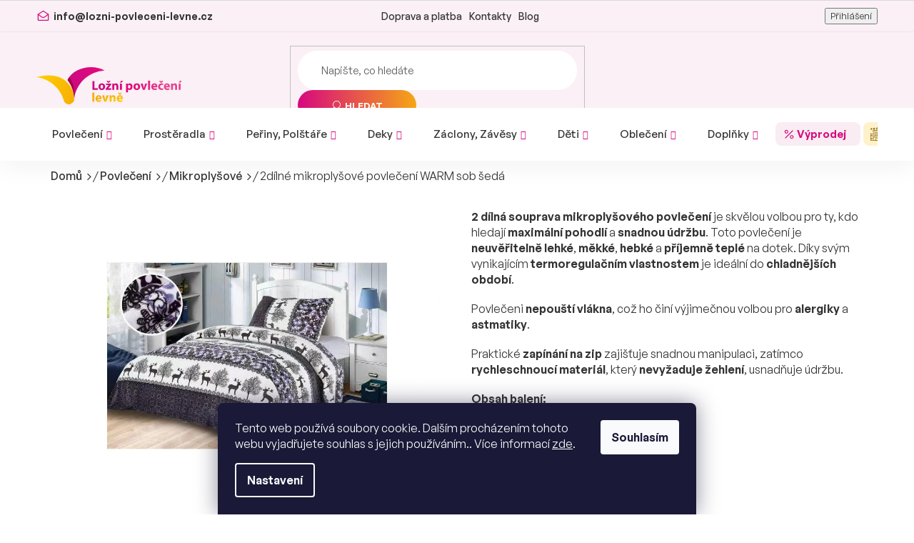

--- FILE ---
content_type: text/html; charset=utf-8
request_url: https://www.lozni-povleceni-levne.cz/2dilne-mikroplysove-povleceni-warm-sob-seda/
body_size: 36762
content:
<!doctype html><html lang="cs" dir="ltr" class="header-background-light external-fonts-loaded"><head><meta charset="utf-8" /><meta name="viewport" content="width=device-width,initial-scale=1" /><title>2dílné mikroplyšové povlečení WARM sob šedá | Ložní povlečení levně</title><link rel="preconnect" href="https://cdn.myshoptet.com" /><link rel="dns-prefetch" href="https://cdn.myshoptet.com" /><link rel="preload" href="https://cdn.myshoptet.com/prj/dist/master/cms/libs/jquery/jquery-1.11.3.min.js" as="script" /><link href="https://cdn.myshoptet.com/prj/dist/master/cms/templates/frontend_templates/shared/css/font-face/open-sans.css" rel="stylesheet"><link href="https://cdn.myshoptet.com/prj/dist/master/shop/dist/font-shoptet-11.css.62c94c7785ff2cea73b2.css" rel="stylesheet"><script>
dataLayer = [];
dataLayer.push({'shoptet' : {
    "pageId": 934,
    "pageType": "productDetail",
    "currency": "CZK",
    "currencyInfo": {
        "decimalSeparator": ",",
        "exchangeRate": 1,
        "priceDecimalPlaces": 0,
        "symbol": "K\u010d",
        "symbolLeft": 0,
        "thousandSeparator": " "
    },
    "language": "cs",
    "projectId": 629249,
    "product": {
        "id": 7836,
        "guid": "43990f9c-4db6-11ef-8499-36345351668d",
        "hasVariants": false,
        "codes": [
            {
                "code": 7826
            }
        ],
        "code": "7826",
        "name": "2d\u00edln\u00e9 mikroply\u0161ov\u00e9 povle\u010den\u00ed WARM sob \u0161ed\u00e1",
        "appendix": "",
        "weight": 0.5,
        "currentCategory": "Povle\u010den\u00ed | Mikroply\u0161ov\u00e9 povle\u010den\u00ed",
        "currentCategoryGuid": "b7555172-ab39-11ee-bb78-1606246b557a",
        "defaultCategory": "Povle\u010den\u00ed | Mikroply\u0161ov\u00e9 povle\u010den\u00ed",
        "defaultCategoryGuid": "b7555172-ab39-11ee-bb78-1606246b557a",
        "currency": "CZK",
        "priceWithVat": 559
    },
    "stocks": [
        {
            "id": "ext",
            "title": "Sklad",
            "isDeliveryPoint": 0,
            "visibleOnEshop": 1
        }
    ],
    "cartInfo": {
        "id": null,
        "freeShipping": false,
        "freeShippingFrom": 1500,
        "leftToFreeGift": {
            "formattedPrice": "0 K\u010d",
            "priceLeft": 0
        },
        "freeGift": false,
        "leftToFreeShipping": {
            "priceLeft": 1500,
            "dependOnRegion": 0,
            "formattedPrice": "1 500 K\u010d"
        },
        "discountCoupon": [],
        "getNoBillingShippingPrice": {
            "withoutVat": 0,
            "vat": 0,
            "withVat": 0
        },
        "cartItems": [],
        "taxMode": "ORDINARY"
    },
    "cart": [],
    "customer": {
        "priceRatio": 1,
        "priceListId": 1,
        "groupId": null,
        "registered": false,
        "mainAccount": false
    }
}});
dataLayer.push({'cookie_consent' : {
    "marketing": "denied",
    "analytics": "denied"
}});
document.addEventListener('DOMContentLoaded', function() {
    shoptet.consent.onAccept(function(agreements) {
        if (agreements.length == 0) {
            return;
        }
        dataLayer.push({
            'cookie_consent' : {
                'marketing' : (agreements.includes(shoptet.config.cookiesConsentOptPersonalisation)
                    ? 'granted' : 'denied'),
                'analytics': (agreements.includes(shoptet.config.cookiesConsentOptAnalytics)
                    ? 'granted' : 'denied')
            },
            'event': 'cookie_consent'
        });
    });
});
</script>

<!-- Google Tag Manager -->
<script>(function(w,d,s,l,i){w[l]=w[l]||[];w[l].push({'gtm.start':
new Date().getTime(),event:'gtm.js'});var f=d.getElementsByTagName(s)[0],
j=d.createElement(s),dl=l!='dataLayer'?'&l='+l:'';j.async=true;j.src=
'https://www.googletagmanager.com/gtm.js?id='+i+dl;f.parentNode.insertBefore(j,f);
})(window,document,'script','dataLayer','GTM-MM9VB2LS');</script>
<!-- End Google Tag Manager -->

<meta property="og:type" content="website"><meta property="og:site_name" content="lozni-povleceni-levne.cz"><meta property="og:url" content="https://www.lozni-povleceni-levne.cz/2dilne-mikroplysove-povleceni-warm-sob-seda/"><meta property="og:title" content="2dílné mikroplyšové povlečení WARM sob šedá | Ložní povlečení levně"><meta name="author" content="Ložní povlečení levně"><meta name="web_author" content="Shoptet.cz"><meta name="dcterms.rightsHolder" content="www.lozni-povleceni-levne.cz"><meta name="robots" content="index,follow"><meta property="og:image" content="https://cdn.myshoptet.com/usr/www.lozni-povleceni-levne.cz/user/shop/big/7836_2dilne-mikroplysove-povleceni-warm-sob-seda.jpg?66a7a638"><meta property="og:description" content="Objevte luxus mikroplyšového povlečení ve vašich oblíbených barvách a velikostech. Užijte si výhodné ceny, rychlé dodání a možnost dopravy zdarma!"><meta name="description" content="Objevte luxus mikroplyšového povlečení ve vašich oblíbených barvách a velikostech. Užijte si výhodné ceny, rychlé dodání a možnost dopravy zdarma!"><meta property="product:price:amount" content="559"><meta property="product:price:currency" content="CZK"><style>:root {--color-primary: #333333;--color-primary-h: 0;--color-primary-s: 0%;--color-primary-l: 20%;--color-primary-hover: #333333;--color-primary-hover-h: 0;--color-primary-hover-s: 0%;--color-primary-hover-l: 20%;--color-secondary: #D7097E;--color-secondary-h: 326;--color-secondary-s: 92%;--color-secondary-l: 44%;--color-secondary-hover: #E75C46;--color-secondary-hover-h: 8;--color-secondary-hover-s: 77%;--color-secondary-hover-l: 59%;--color-tertiary: #333333;--color-tertiary-h: 0;--color-tertiary-s: 0%;--color-tertiary-l: 20%;--color-tertiary-hover: #333333;--color-tertiary-hover-h: 0;--color-tertiary-hover-s: 0%;--color-tertiary-hover-l: 20%;--color-header-background: #ffffff;--template-font: "Open Sans";--template-headings-font: "Open Sans";--header-background-url: none;--cookies-notice-background: #1A1937;--cookies-notice-color: #F8FAFB;--cookies-notice-button-hover: #f5f5f5;--cookies-notice-link-hover: #27263f;--templates-update-management-preview-mode-content: "Náhled aktualizací šablony je aktivní pro váš prohlížeč."}</style>
    
    <link href="https://cdn.myshoptet.com/prj/dist/master/shop/dist/main-11.less.fcb4a42d7bd8a71b7ee2.css" rel="stylesheet" />
                <link href="https://cdn.myshoptet.com/prj/dist/master/shop/dist/mobile-header-v1-11.less.1ee105d41b5f713c21aa.css" rel="stylesheet" />
    
    <script>var shoptet = shoptet || {};</script>
    <script src="https://cdn.myshoptet.com/prj/dist/master/shop/dist/main-3g-header.js.05f199e7fd2450312de2.js"></script>
<!-- User include --><!-- api 428(82) html code header -->
<link rel="stylesheet" href="https://cdn.myshoptet.com/usr/api2.dklab.cz/user/documents/_doplnky/oblibene/629249/3/629249_3.css" type="text/css" /><style>
        :root {
            --dklab-favourites-flag-color: #E91B7D;
            --dklab-favourites-flag-text-color: #FFFFFF;
            --dklab-favourites-add-text-color: #000000;            
            --dklab-favourites-remove-text-color: #E91B7D;            
            --dklab-favourites-add-text-detail-color: #000000;            
            --dklab-favourites-remove-text-detail-color: #E91B7D;            
            --dklab-favourites-header-icon-color: #E91B7D;            
            --dklab-favourites-counter-color: #E91B7D;            
        } </style>
<!-- service 421(75) html code header -->
<style>
body:not(.template-07):not(.template-09):not(.template-10):not(.template-11):not(.template-12):not(.template-13):not(.template-14) #return-to-top i::before {content: 'a';}
#return-to-top i:before {content: '\e911';}
#return-to-top {
z-index: 99999999;
    position: fixed;
    bottom: 45px;
    right: 20px;
background: rgba(0, 0, 0, 0.7);
    width: 50px;
    height: 50px;
    display: block;
    text-decoration: none;
    -webkit-border-radius: 35px;
    -moz-border-radius: 35px;
    border-radius: 35px;
    display: none;
    -webkit-transition: all 0.3s linear;
    -moz-transition: all 0.3s ease;
    -ms-transition: all 0.3s ease;
    -o-transition: all 0.3s ease;
    transition: all 0.3s ease;
}
#return-to-top i {color: #fff;margin: -10px 0 0 -10px;position: relative;left: 50%;top: 50%;font-size: 19px;-webkit-transition: all 0.3s ease;-moz-transition: all 0.3s ease;-ms-transition: all 0.3s ease;-o-transition: all 0.3s ease;transition: all 0.3s ease;height: 20px;width: 20px;text-align: center;display: block;font-style: normal;}
#return-to-top:hover {
    background: rgba(0, 0, 0, 0.9);
}
#return-to-top:hover i {
    color: #fff;
}
.icon-chevron-up::before {
font-weight: bold;
}
.ordering-process #return-to-top{display: none !important;}
</style>
<!-- service 428(82) html code header -->
<style>
@font-face {
    font-family: 'oblibene';
    src:  url('https://cdn.myshoptet.com/usr/api2.dklab.cz/user/documents/_doplnky/oblibene/font/oblibene.eot?v1');
    src:  url('https://cdn.myshoptet.com/usr/api2.dklab.cz/user/documents/_doplnky/oblibene/font/oblibene.eot?v1#iefix') format('embedded-opentype'),
    url('https://cdn.myshoptet.com/usr/api2.dklab.cz/user/documents/_doplnky/oblibene/font/oblibene.ttf?v1') format('truetype'),
    url('https://cdn.myshoptet.com/usr/api2.dklab.cz/user/documents/_doplnky/oblibene/font/oblibene.woff?v1') format('woff'),
    url('https://cdn.myshoptet.com/usr/api2.dklab.cz/user/documents/_doplnky/oblibene/font/oblibene.svg?v1') format('svg');
    font-weight: normal;
    font-style: normal;
}
</style>
<script>
var dklabFavIndividual;
</script>
<!-- service 1881(1446) html code header -->
<script>
    document.addEventListener("DOMContentLoaded",()=>{var b,i,a,n,o,p,x,s;b=window,i=document,a=bianoPixelConfig,b.bianoTrack||((o=b.bianoTrack=function(){o.callMethod?o.callMethod.apply(o,arguments):o.queue.push(arguments)}).push=o,o.queue=[],a=a||{},n=shoptet.consent.isAccepted("analytics"),o.push("consent",n),o.push("init",a.merchantId),s="script",(p=i.createElement(s)).async=!0,p.src="https://"+(n?"pixel."+a.project:"bianopixel.com")+"/"+(a.debug?"debug":"min")+"/pixel.js",(x=i.getElementsByTagName(s)[0]).parentNode.insertBefore(p,x));const dl=getShoptetDataLayer();switch(dl.pageType){case"productDetail":bianoTrack("track","product_view",{id:(dl.product.code||dl.product.codes[0].code).toString(),source:"shoptet"});break;case"thankYou":bianoTrack("track","purchase",{id:dl.order.orderNo.toString(),order_price:parseFloat(dl.order.total),currency:dl.order.currencyCode,items:dl.order.content.map(item=>({id:item.sku.toString(),quantity:parseInt(item.quantity),unit_price:parseFloat(item.price)})),source:"shoptet"});break;default:bianoTrack("track","page_view",{source:"shoptet"})}document.addEventListener("ShoptetCartAddCartItem",()=>{const dl=getShoptetDataLayer();if(dl.cart&&dl.cart.length){const item=dl.cart[dl.cart.length-1];bianoTrack("track","add_to_cart",{id:item.code.toString(),quantity:parseInt(item.quantity),unit_price:parseFloat(item.priceWithVat),currency:dl.currency,source:"shoptet"})}}),shoptet.scripts.setCustomCallback("shoptet.consent.set",(function(args){args[0].includes("analytics")&&bianoTrack("consent",!0)}))});
</script>
<!-- project html code header -->
<link rel="stylesheet" href="/user/documents/allstyle.css?v=1.14">

<style>
nav#navigation .navigation-in .menu-level-1>li.menu-item-external-22>a{color: #8B6704;border-radius: 10px;background: #FFF1CC;}
nav#navigation .navigation-in .menu-level-1>li.menu-item-external-22>a>b{font-weight:600;}
nav#navigation .navigation-in .menu-level-1>li.menu-item-1105>a{border-radius: 10px;background: #F9ECF2;color:#d7097e;}
nav#navigation .navigation-in .menu-level-1>li.menu-item-1105>a>b{font-weight:600;}
.justify {text-align: justify;}
#discussionWrapper{position:relative;z-index:1;}
.discount-coupon:before {
background-image: url(/user/documents/upload/sablona-nemazat/procento.png);
    background-size: contain;
    content: "";
    height: 40px;
    width: 40px;
}

.discount-coupon {
    padding-left: 50px;
    }
    
    
.extra.delivery:before {
    background-size: contain;
    content: "";
    height: 40px;
    width: 40px;
background-image: url("data:image/svg+xml;charset=utf-8,%3Csvg xmlns='http://www.w3.org/2000/svg'  width='20' height='20' fill='none'%3E%3Cg clip-path='url(%23a)' stroke='%23D7097E' stroke-width='1.2' stroke-linecap='round' stroke-linejoin='round'%3E%3Cpath d='M13.75 6.25h3.327a.625.625 0 0 1 .58.39l1.093 2.735M1.25 10h12.5M14.375 16.875a1.875 1.875 0 1 0 0-3.75 1.875 1.875 0 0 0 0 3.75ZM5.625 16.875a1.875 1.875 0 1 0 0-3.75 1.875 1.875 0 0 0 0 3.75ZM12.5 15h-5'/%3E%3Cpath d='M13.75 9.375h5v5a.624.624 0 0 1-.625.625H16.25M3.75 15H1.875a.625.625 0 0 1-.625-.625v-8.75A.625.625 0 0 1 1.875 5H13.75v8.232'/%3E%3C/g%3E%3Cdefs%3E%3CclipPath id='a'%3E%3Cpath fill='%23fff' d='M0 0h20v20H0z'/%3E%3C/clipPath%3E%3C/defs%3E%3C/svg%3E");
}

.justify a{
    color: #d7097e;
    }
@media(max-width:479px){
#carousel .extended-banner-texts .extended-banner-text{font-size:27px!important;}
}

@media (min-width: 1200px)
{
.custom-footer__banner6, .custom-footer__banner2 {width: 30%!important;}
.custom-footer__banner10 {width: 15%!important;}
}
#productsAlternative{display:block;height:0;}
#productsAlternative.active{height:auto;}
#productsAlternative .products {width:100%;}
</style>
<!-- /User include --><link rel="shortcut icon" href="/favicon.ico" type="image/x-icon" /><link rel="canonical" href="https://www.lozni-povleceni-levne.cz/2dilne-mikroplysove-povleceni-warm-sob-seda/" />    <script>
        var _hwq = _hwq || [];
        _hwq.push(['setKey', '84AAD470DE4F4A6C29989334607B2628']);
        _hwq.push(['setTopPos', '0']);
        _hwq.push(['showWidget', '22']);
        (function() {
            var ho = document.createElement('script');
            ho.src = 'https://cz.im9.cz/direct/i/gjs.php?n=wdgt&sak=84AAD470DE4F4A6C29989334607B2628';
            var s = document.getElementsByTagName('script')[0]; s.parentNode.insertBefore(ho, s);
        })();
    </script>
<script>!function(){var t={9196:function(){!function(){var t=/\[object (Boolean|Number|String|Function|Array|Date|RegExp)\]/;function r(r){return null==r?String(r):(r=t.exec(Object.prototype.toString.call(Object(r))))?r[1].toLowerCase():"object"}function n(t,r){return Object.prototype.hasOwnProperty.call(Object(t),r)}function e(t){if(!t||"object"!=r(t)||t.nodeType||t==t.window)return!1;try{if(t.constructor&&!n(t,"constructor")&&!n(t.constructor.prototype,"isPrototypeOf"))return!1}catch(t){return!1}for(var e in t);return void 0===e||n(t,e)}function o(t,r,n){this.b=t,this.f=r||function(){},this.d=!1,this.a={},this.c=[],this.e=function(t){return{set:function(r,n){u(c(r,n),t.a)},get:function(r){return t.get(r)}}}(this),i(this,t,!n);var e=t.push,o=this;t.push=function(){var r=[].slice.call(arguments,0),n=e.apply(t,r);return i(o,r),n}}function i(t,n,o){for(t.c.push.apply(t.c,n);!1===t.d&&0<t.c.length;){if("array"==r(n=t.c.shift()))t:{var i=n,a=t.a;if("string"==r(i[0])){for(var f=i[0].split("."),s=f.pop(),p=(i=i.slice(1),0);p<f.length;p++){if(void 0===a[f[p]])break t;a=a[f[p]]}try{a[s].apply(a,i)}catch(t){}}}else if("function"==typeof n)try{n.call(t.e)}catch(t){}else{if(!e(n))continue;for(var l in n)u(c(l,n[l]),t.a)}o||(t.d=!0,t.f(t.a,n),t.d=!1)}}function c(t,r){for(var n={},e=n,o=t.split("."),i=0;i<o.length-1;i++)e=e[o[i]]={};return e[o[o.length-1]]=r,n}function u(t,o){for(var i in t)if(n(t,i)){var c=t[i];"array"==r(c)?("array"==r(o[i])||(o[i]=[]),u(c,o[i])):e(c)?(e(o[i])||(o[i]={}),u(c,o[i])):o[i]=c}}window.DataLayerHelper=o,o.prototype.get=function(t){var r=this.a;t=t.split(".");for(var n=0;n<t.length;n++){if(void 0===r[t[n]])return;r=r[t[n]]}return r},o.prototype.flatten=function(){this.b.splice(0,this.b.length),this.b[0]={},u(this.a,this.b[0])}}()}},r={};function n(e){var o=r[e];if(void 0!==o)return o.exports;var i=r[e]={exports:{}};return t[e](i,i.exports,n),i.exports}n.n=function(t){var r=t&&t.__esModule?function(){return t.default}:function(){return t};return n.d(r,{a:r}),r},n.d=function(t,r){for(var e in r)n.o(r,e)&&!n.o(t,e)&&Object.defineProperty(t,e,{enumerable:!0,get:r[e]})},n.o=function(t,r){return Object.prototype.hasOwnProperty.call(t,r)},function(){"use strict";n(9196)}()}();</script>    <!-- Global site tag (gtag.js) - Google Analytics -->
    <script async src="https://www.googletagmanager.com/gtag/js?id=G-24THY4DM17"></script>
    <script>
        
        window.dataLayer = window.dataLayer || [];
        function gtag(){dataLayer.push(arguments);}
        

                    console.debug('default consent data');

            gtag('consent', 'default', {"ad_storage":"denied","analytics_storage":"denied","ad_user_data":"denied","ad_personalization":"denied","wait_for_update":500});
            dataLayer.push({
                'event': 'default_consent'
            });
        
        gtag('js', new Date());

        
                gtag('config', 'G-24THY4DM17', {"groups":"GA4","send_page_view":false,"content_group":"productDetail","currency":"CZK","page_language":"cs"});
        
                gtag('config', 'AW-11417117883', {"allow_enhanced_conversions":true});
        
        
        
        
        
                    gtag('event', 'page_view', {"send_to":"GA4","page_language":"cs","content_group":"productDetail","currency":"CZK"});
        
                gtag('set', 'currency', 'CZK');

        gtag('event', 'view_item', {
            "send_to": "UA",
            "items": [
                {
                    "id": "7826",
                    "name": "2d\u00edln\u00e9 mikroply\u0161ov\u00e9 povle\u010den\u00ed WARM sob \u0161ed\u00e1",
                    "category": "Povle\u010den\u00ed \/ Mikroply\u0161ov\u00e9 povle\u010den\u00ed",
                                                            "price": 462
                }
            ]
        });
        
        
        
        
        
                    gtag('event', 'view_item', {"send_to":"GA4","page_language":"cs","content_group":"productDetail","value":462,"currency":"CZK","items":[{"item_id":"7826","item_name":"2d\u00edln\u00e9 mikroply\u0161ov\u00e9 povle\u010den\u00ed WARM sob \u0161ed\u00e1","item_category":"Povle\u010den\u00ed","item_category2":"Mikroply\u0161ov\u00e9 povle\u010den\u00ed","price":462,"quantity":1,"index":0}]});
        
        
        
        
        
        
        
        document.addEventListener('DOMContentLoaded', function() {
            if (typeof shoptet.tracking !== 'undefined') {
                for (var id in shoptet.tracking.bannersList) {
                    gtag('event', 'view_promotion', {
                        "send_to": "UA",
                        "promotions": [
                            {
                                "id": shoptet.tracking.bannersList[id].id,
                                "name": shoptet.tracking.bannersList[id].name,
                                "position": shoptet.tracking.bannersList[id].position
                            }
                        ]
                    });
                }
            }

            shoptet.consent.onAccept(function(agreements) {
                if (agreements.length !== 0) {
                    console.debug('gtag consent accept');
                    var gtagConsentPayload =  {
                        'ad_storage': agreements.includes(shoptet.config.cookiesConsentOptPersonalisation)
                            ? 'granted' : 'denied',
                        'analytics_storage': agreements.includes(shoptet.config.cookiesConsentOptAnalytics)
                            ? 'granted' : 'denied',
                                                                                                'ad_user_data': agreements.includes(shoptet.config.cookiesConsentOptPersonalisation)
                            ? 'granted' : 'denied',
                        'ad_personalization': agreements.includes(shoptet.config.cookiesConsentOptPersonalisation)
                            ? 'granted' : 'denied',
                        };
                    console.debug('update consent data', gtagConsentPayload);
                    gtag('consent', 'update', gtagConsentPayload);
                    dataLayer.push(
                        { 'event': 'update_consent' }
                    );
                }
            });
        });
    </script>
<!-- Start Srovname.cz Pixel -->
<script type="text/plain" data-cookiecategory="analytics">
    !(function (e, n, t, a, s, o, r) {
        e[a] ||
        (((s = e[a] = function () {
            s.process ? s.process.apply(s, arguments) : s.queue.push(arguments);
        }).queue = []),
            ((o = n.createElement(t)).async = 1),
            (o.src = "https://tracking.srovname.cz/srovnamepixel.js"),
            (o.dataset.srv9 = "1"),
            (r = n.getElementsByTagName(t)[0]).parentNode.insertBefore(o, r));
    })(window, document, "script", "srovname");
    srovname("init", "e3846c69eda58959a9931997cd569525");
</script>
<!-- End Srovname.cz Pixel -->
<script>
    (function(t, r, a, c, k, i, n, g) { t['ROIDataObject'] = k;
    t[k]=t[k]||function(){ (t[k].q=t[k].q||[]).push(arguments) },t[k].c=i;n=r.createElement(a),
    g=r.getElementsByTagName(a)[0];n.async=1;n.src=c;g.parentNode.insertBefore(n,g)
    })(window, document, 'script', '//www.heureka.cz/ocm/sdk.js?source=shoptet&version=2&page=product_detail', 'heureka', 'cz');

    heureka('set_user_consent', 0);
</script>
</head><body class="desktop id-934 in-mikroplysove-povleceni template-11 type-product type-detail one-column-body columns-4 ums_forms_redesign--off ums_a11y_category_page--on ums_discussion_rating_forms--off ums_flags_display_unification--on ums_a11y_login--on mobile-header-version-1"><noscript>
    <style>
        #header {
            padding-top: 0;
            position: relative !important;
            top: 0;
        }
        .header-navigation {
            position: relative !important;
        }
        .overall-wrapper {
            margin: 0 !important;
        }
        body:not(.ready) {
            visibility: visible !important;
        }
    </style>
    <div class="no-javascript">
        <div class="no-javascript__title">Musíte změnit nastavení vašeho prohlížeče</div>
        <div class="no-javascript__text">Podívejte se na: <a href="https://www.google.com/support/bin/answer.py?answer=23852">Jak povolit JavaScript ve vašem prohlížeči</a>.</div>
        <div class="no-javascript__text">Pokud používáte software na blokování reklam, může být nutné povolit JavaScript z této stránky.</div>
        <div class="no-javascript__text">Děkujeme.</div>
    </div>
</noscript>

        <div id="fb-root"></div>
        <script>
            window.fbAsyncInit = function() {
                FB.init({
//                    appId            : 'your-app-id',
                    autoLogAppEvents : true,
                    xfbml            : true,
                    version          : 'v19.0'
                });
            };
        </script>
        <script async defer crossorigin="anonymous" src="https://connect.facebook.net/cs_CZ/sdk.js"></script>
<!-- Google Tag Manager (noscript) -->
<noscript><iframe src="https://www.googletagmanager.com/ns.html?id=GTM-MM9VB2LS"
height="0" width="0" style="display:none;visibility:hidden"></iframe></noscript>
<!-- End Google Tag Manager (noscript) -->

    <div class="siteCookies siteCookies--bottom siteCookies--dark js-siteCookies" role="dialog" data-testid="cookiesPopup" data-nosnippet>
        <div class="siteCookies__form">
            <div class="siteCookies__content">
                <div class="siteCookies__text">
                    Tento web používá soubory cookie. Dalším procházením tohoto webu vyjadřujete souhlas s jejich používáním.. Více informací <a href="/podminky-ochrany-osobnich-udaju/" target=\"_blank\" rel=\"noopener noreferrer\">zde</a>.
                </div>
                <p class="siteCookies__links">
                    <button class="siteCookies__link js-cookies-settings" aria-label="Nastavení cookies" data-testid="cookiesSettings">Nastavení</button>
                </p>
            </div>
            <div class="siteCookies__buttonWrap">
                                <button class="siteCookies__button js-cookiesConsentSubmit" value="all" aria-label="Přijmout cookies" data-testid="buttonCookiesAccept">Souhlasím</button>
            </div>
        </div>
        <script>
            document.addEventListener("DOMContentLoaded", () => {
                const siteCookies = document.querySelector('.js-siteCookies');
                document.addEventListener("scroll", shoptet.common.throttle(() => {
                    const st = document.documentElement.scrollTop;
                    if (st > 1) {
                        siteCookies.classList.add('siteCookies--scrolled');
                    } else {
                        siteCookies.classList.remove('siteCookies--scrolled');
                    }
                }, 100));
            });
        </script>
    </div>
<a href="#content" class="skip-link sr-only">Přejít na obsah</a><div class="overall-wrapper"><div class="user-action"><div class="container">
    <div class="user-action-in">
                    <div id="login" class="user-action-login popup-widget login-widget" role="dialog" aria-labelledby="loginHeading">
        <div class="popup-widget-inner">
                            <h2 id="loginHeading">Přihlášení k vašemu účtu</h2><div id="customerLogin"><form action="/action/Customer/Login/" method="post" id="formLoginIncluded" class="csrf-enabled formLogin" data-testid="formLogin"><input type="hidden" name="referer" value="" /><div class="form-group"><div class="input-wrapper email js-validated-element-wrapper no-label"><input type="email" name="email" class="form-control" autofocus placeholder="E-mailová adresa (např. jan@novak.cz)" data-testid="inputEmail" autocomplete="email" required /></div></div><div class="form-group"><div class="input-wrapper password js-validated-element-wrapper no-label"><input type="password" name="password" class="form-control" placeholder="Heslo" data-testid="inputPassword" autocomplete="current-password" required /><span class="no-display">Nemůžete vyplnit toto pole</span><input type="text" name="surname" value="" class="no-display" /></div></div><div class="form-group"><div class="login-wrapper"><button type="submit" class="btn btn-secondary btn-text btn-login" data-testid="buttonSubmit">Přihlásit se</button><div class="password-helper"><a href="/registrace/" data-testid="signup" rel="nofollow">Nová registrace</a><a href="/klient/zapomenute-heslo/" rel="nofollow">Zapomenuté heslo</a></div></div></div></form>
</div>                    </div>
    </div>

                            <div id="cart-widget" class="user-action-cart popup-widget cart-widget loader-wrapper" data-testid="popupCartWidget" role="dialog" aria-hidden="true">
    <div class="popup-widget-inner cart-widget-inner place-cart-here">
        <div class="loader-overlay">
            <div class="loader"></div>
        </div>
    </div>

    <div class="cart-widget-button">
        <a href="/kosik/" class="btn btn-conversion" id="continue-order-button" rel="nofollow" data-testid="buttonNextStep">Pokračovat do košíku</a>
    </div>
</div>
            </div>
</div>
</div><div class="top-navigation-bar" data-testid="topNavigationBar">

    <div class="container">

        <div class="top-navigation-contacts">
            <strong>Zákaznická podpora:</strong><a href="tel:+420608638663" class="project-phone" aria-label="Zavolat na +420608638663" data-testid="contactboxPhone"><span>+420 608 638 663</span></a><a href="mailto:info@lozni-povleceni-levne.cz" class="project-email" data-testid="contactboxEmail"><span>info@lozni-povleceni-levne.cz</span></a>        </div>

                            <div class="top-navigation-menu">
                <div class="top-navigation-menu-trigger"></div>
                <ul class="top-navigation-bar-menu">
                                            <li class="top-navigation-menu-item-707">
                            <a href="/doprava-a-platba/">Doprava a platba</a>
                        </li>
                                            <li class="top-navigation-menu-item-29">
                            <a href="/kontakty/">Kontakty</a>
                        </li>
                                            <li class="top-navigation-menu-item-1176">
                            <a href="/blog/">Blog</a>
                        </li>
                                    </ul>
                <ul class="top-navigation-bar-menu-helper"></ul>
            </div>
        
        <div class="top-navigation-tools">
            <div class="responsive-tools">
                <a href="#" class="toggle-window" data-target="search" aria-label="Hledat" data-testid="linkSearchIcon"></a>
                                                            <a href="#" class="toggle-window" data-target="login"></a>
                                                    <a href="#" class="toggle-window" data-target="navigation" aria-label="Menu" data-testid="hamburgerMenu"></a>
            </div>
                        <button class="top-nav-button top-nav-button-login toggle-window" type="button" data-target="login" aria-haspopup="dialog" aria-controls="login" aria-expanded="false" data-testid="signin"><span>Přihlášení</span></button>        </div>

    </div>

</div>
<header id="header"><div class="container navigation-wrapper">
    <div class="header-top">
        <div class="site-name-wrapper">
            <div class="site-name"><a href="/" data-testid="linkWebsiteLogo"><img src="https://cdn.myshoptet.com/usr/www.lozni-povleceni-levne.cz/user/logos/logo.svg" alt="Ložní povlečení levně" fetchpriority="low" /></a></div>        </div>
        <div class="search" itemscope itemtype="https://schema.org/WebSite">
            <meta itemprop="headline" content="Mikroplyšové povlečení"/><meta itemprop="url" content="https://www.lozni-povleceni-levne.cz"/><meta itemprop="text" content="Objevte luxus mikroplyšového povlečení ve vašich oblíbených barvách a velikostech. Užijte si výhodné ceny, rychlé dodání a možnost dopravy zdarma!"/>            <form action="/action/ProductSearch/prepareString/" method="post"
    id="formSearchForm" class="search-form compact-form js-search-main"
    itemprop="potentialAction" itemscope itemtype="https://schema.org/SearchAction" data-testid="searchForm">
    <fieldset>
        <meta itemprop="target"
            content="https://www.lozni-povleceni-levne.cz/vyhledavani/?string={string}"/>
        <input type="hidden" name="language" value="cs"/>
        
            
<input
    type="search"
    name="string"
        class="query-input form-control search-input js-search-input"
    placeholder="Napište, co hledáte"
    autocomplete="off"
    required
    itemprop="query-input"
    aria-label="Vyhledávání"
    data-testid="searchInput"
>
            <button type="submit" class="btn btn-default" data-testid="searchBtn">Hledat</button>
        
    </fieldset>
</form>
        </div>
        <div class="navigation-buttons">
                
    <a href="/kosik/" class="btn btn-icon toggle-window cart-count" data-target="cart" data-hover="true" data-redirect="true" data-testid="headerCart" rel="nofollow" aria-haspopup="dialog" aria-expanded="false" aria-controls="cart-widget">
        
                <span class="sr-only">Nákupní košík</span>
        
            <span class="cart-price visible-lg-inline-block" data-testid="headerCartPrice">
                                    Prázdný košík                            </span>
        
    
            </a>
        </div>
    </div>
    <nav id="navigation" aria-label="Hlavní menu" data-collapsible="true"><div class="navigation-in menu"><ul class="menu-level-1" role="menubar" data-testid="headerMenuItems"><li class="menu-item-922 ext" role="none"><a href="/povleceni/" data-testid="headerMenuItem" role="menuitem" aria-haspopup="true" aria-expanded="false"><b>Povlečení</b><span class="submenu-arrow"></span></a><ul class="menu-level-2" aria-label="Povlečení" tabindex="-1" role="menu"><li class="menu-item-925" role="none"><a href="/bavlnene-povleceni/" class="menu-image" data-testid="headerMenuItem" tabindex="-1" aria-hidden="true"><img src="data:image/svg+xml,%3Csvg%20width%3D%22140%22%20height%3D%22100%22%20xmlns%3D%22http%3A%2F%2Fwww.w3.org%2F2000%2Fsvg%22%3E%3C%2Fsvg%3E" alt="" aria-hidden="true" width="140" height="100"  data-src="https://cdn.myshoptet.com/usr/www.lozni-povleceni-levne.cz/user/categories/thumb/7085.jpg" fetchpriority="low" /></a><div><a href="/bavlnene-povleceni/" data-testid="headerMenuItem" role="menuitem"><span>Bavlněné</span></a>
                        </div></li><li class="menu-item-928" role="none"><a href="/krepove-povleceni/" class="menu-image" data-testid="headerMenuItem" tabindex="-1" aria-hidden="true"><img src="data:image/svg+xml,%3Csvg%20width%3D%22140%22%20height%3D%22100%22%20xmlns%3D%22http%3A%2F%2Fwww.w3.org%2F2000%2Fsvg%22%3E%3C%2Fsvg%3E" alt="" aria-hidden="true" width="140" height="100"  data-src="https://cdn.myshoptet.com/usr/www.lozni-povleceni-levne.cz/user/categories/thumb/10209.jpg" fetchpriority="low" /></a><div><a href="/krepove-povleceni/" data-testid="headerMenuItem" role="menuitem"><span>Krepové</span></a>
                        </div></li><li class="menu-item-931" role="none"><a href="/povleceni-z-mikrovlakna/" class="menu-image" data-testid="headerMenuItem" tabindex="-1" aria-hidden="true"><img src="data:image/svg+xml,%3Csvg%20width%3D%22140%22%20height%3D%22100%22%20xmlns%3D%22http%3A%2F%2Fwww.w3.org%2F2000%2Fsvg%22%3E%3C%2Fsvg%3E" alt="" aria-hidden="true" width="140" height="100"  data-src="https://cdn.myshoptet.com/usr/www.lozni-povleceni-levne.cz/user/categories/thumb/10771.jpg" fetchpriority="low" /></a><div><a href="/povleceni-z-mikrovlakna/" data-testid="headerMenuItem" role="menuitem"><span>Mikrovlákno</span></a>
                        </div></li><li class="menu-item-934 active" role="none"><a href="/mikroplysove-povleceni/" class="menu-image" data-testid="headerMenuItem" tabindex="-1" aria-hidden="true"><img src="data:image/svg+xml,%3Csvg%20width%3D%22140%22%20height%3D%22100%22%20xmlns%3D%22http%3A%2F%2Fwww.w3.org%2F2000%2Fsvg%22%3E%3C%2Fsvg%3E" alt="" aria-hidden="true" width="140" height="100"  data-src="https://cdn.myshoptet.com/usr/www.lozni-povleceni-levne.cz/user/categories/thumb/5245.jpg" fetchpriority="low" /></a><div><a href="/mikroplysove-povleceni/" data-testid="headerMenuItem" role="menuitem"><span>Mikroplyšové</span></a>
                        </div></li><li class="menu-item-937" role="none"><a href="/flanelove-povleceni/" class="menu-image" data-testid="headerMenuItem" tabindex="-1" aria-hidden="true"><img src="data:image/svg+xml,%3Csvg%20width%3D%22140%22%20height%3D%22100%22%20xmlns%3D%22http%3A%2F%2Fwww.w3.org%2F2000%2Fsvg%22%3E%3C%2Fsvg%3E" alt="" aria-hidden="true" width="140" height="100"  data-src="https://cdn.myshoptet.com/usr/www.lozni-povleceni-levne.cz/user/categories/thumb/4057_flanelove-povleceni-kostka-grey.jpg" fetchpriority="low" /></a><div><a href="/flanelove-povleceni/" data-testid="headerMenuItem" role="menuitem"><span>Flanelové</span></a>
                        </div></li><li class="menu-item-940" role="none"><a href="/satenove-povleceni/" class="menu-image" data-testid="headerMenuItem" tabindex="-1" aria-hidden="true"><img src="data:image/svg+xml,%3Csvg%20width%3D%22140%22%20height%3D%22100%22%20xmlns%3D%22http%3A%2F%2Fwww.w3.org%2F2000%2Fsvg%22%3E%3C%2Fsvg%3E" alt="" aria-hidden="true" width="140" height="100"  data-src="https://cdn.myshoptet.com/usr/www.lozni-povleceni-levne.cz/user/categories/thumb/643_kralovske-satenove-povleceni-silver-blue-agata-12.jpg" fetchpriority="low" /></a><div><a href="/satenove-povleceni/" data-testid="headerMenuItem" role="menuitem"><span>Saténové</span></a>
                        </div></li><li class="menu-item-1108" role="none"><a href="/romanticke-povleceni/" class="menu-image" data-testid="headerMenuItem" tabindex="-1" aria-hidden="true"><img src="data:image/svg+xml,%3Csvg%20width%3D%22140%22%20height%3D%22100%22%20xmlns%3D%22http%3A%2F%2Fwww.w3.org%2F2000%2Fsvg%22%3E%3C%2Fsvg%3E" alt="" aria-hidden="true" width="140" height="100"  data-src="https://cdn.myshoptet.com/usr/www.lozni-povleceni-levne.cz/user/categories/thumb/6513.jpg" fetchpriority="low" /></a><div><a href="/romanticke-povleceni/" data-testid="headerMenuItem" role="menuitem"><span>Romantické</span></a>
                        </div></li><li class="menu-item-1087" role="none"><a href="/vanocni-povleceni/" class="menu-image" data-testid="headerMenuItem" tabindex="-1" aria-hidden="true"><img src="data:image/svg+xml,%3Csvg%20width%3D%22140%22%20height%3D%22100%22%20xmlns%3D%22http%3A%2F%2Fwww.w3.org%2F2000%2Fsvg%22%3E%3C%2Fsvg%3E" alt="" aria-hidden="true" width="140" height="100"  data-src="https://cdn.myshoptet.com/usr/www.lozni-povleceni-levne.cz/user/categories/thumb/3541.jpg" fetchpriority="low" /></a><div><a href="/vanocni-povleceni/" data-testid="headerMenuItem" role="menuitem"><span>Vánoční</span></a>
                        </div></li></ul></li>
<li class="menu-item-943 ext" role="none"><a href="/prosteradla/" data-testid="headerMenuItem" role="menuitem" aria-haspopup="true" aria-expanded="false"><b>Prostěradla</b><span class="submenu-arrow"></span></a><ul class="menu-level-2" aria-label="Prostěradla" tabindex="-1" role="menu"><li class="menu-item-946" role="none"><a href="/jersey-prosteradla/" class="menu-image" data-testid="headerMenuItem" tabindex="-1" aria-hidden="true"><img src="data:image/svg+xml,%3Csvg%20width%3D%22140%22%20height%3D%22100%22%20xmlns%3D%22http%3A%2F%2Fwww.w3.org%2F2000%2Fsvg%22%3E%3C%2Fsvg%3E" alt="" aria-hidden="true" width="140" height="100"  data-src="https://cdn.myshoptet.com/usr/www.lozni-povleceni-levne.cz/user/categories/thumb/2824.jpg" fetchpriority="low" /></a><div><a href="/jersey-prosteradla/" data-testid="headerMenuItem" role="menuitem"><span>Jersey</span></a>
                        </div></li><li class="menu-item-949" role="none"><a href="/frote-prosteradla/" class="menu-image" data-testid="headerMenuItem" tabindex="-1" aria-hidden="true"><img src="data:image/svg+xml,%3Csvg%20width%3D%22140%22%20height%3D%22100%22%20xmlns%3D%22http%3A%2F%2Fwww.w3.org%2F2000%2Fsvg%22%3E%3C%2Fsvg%3E" alt="" aria-hidden="true" width="140" height="100"  data-src="https://cdn.myshoptet.com/usr/www.lozni-povleceni-levne.cz/user/categories/thumb/922.jpg" fetchpriority="low" /></a><div><a href="/frote-prosteradla/" data-testid="headerMenuItem" role="menuitem"><span>Froté</span></a>
                        </div></li><li class="menu-item-952" role="none"><a href="/mikroplysova-prosteradla/" class="menu-image" data-testid="headerMenuItem" tabindex="-1" aria-hidden="true"><img src="data:image/svg+xml,%3Csvg%20width%3D%22140%22%20height%3D%22100%22%20xmlns%3D%22http%3A%2F%2Fwww.w3.org%2F2000%2Fsvg%22%3E%3C%2Fsvg%3E" alt="" aria-hidden="true" width="140" height="100"  data-src="https://cdn.myshoptet.com/usr/www.lozni-povleceni-levne.cz/user/categories/thumb/3415.jpg" fetchpriority="low" /></a><div><a href="/mikroplysova-prosteradla/" data-testid="headerMenuItem" role="menuitem"><span>Mikroplyšové</span></a>
                        </div></li><li class="menu-item-955" role="none"><a href="/mikrotop-prosteradla/" class="menu-image" data-testid="headerMenuItem" tabindex="-1" aria-hidden="true"><img src="data:image/svg+xml,%3Csvg%20width%3D%22140%22%20height%3D%22100%22%20xmlns%3D%22http%3A%2F%2Fwww.w3.org%2F2000%2Fsvg%22%3E%3C%2Fsvg%3E" alt="" aria-hidden="true" width="140" height="100"  data-src="https://cdn.myshoptet.com/usr/www.lozni-povleceni-levne.cz/user/categories/thumb/3067.jpg" fetchpriority="low" /></a><div><a href="/mikrotop-prosteradla/" data-testid="headerMenuItem" role="menuitem"><span>Mikrotop</span></a>
                        </div></li><li class="menu-item-958" role="none"><a href="/klasicka-prosteradla/" class="menu-image" data-testid="headerMenuItem" tabindex="-1" aria-hidden="true"><img src="data:image/svg+xml,%3Csvg%20width%3D%22140%22%20height%3D%22100%22%20xmlns%3D%22http%3A%2F%2Fwww.w3.org%2F2000%2Fsvg%22%3E%3C%2Fsvg%3E" alt="" aria-hidden="true" width="140" height="100"  data-src="https://cdn.myshoptet.com/usr/www.lozni-povleceni-levne.cz/user/categories/thumb/70.jpg" fetchpriority="low" /></a><div><a href="/klasicka-prosteradla/" data-testid="headerMenuItem" role="menuitem"><span>Klasické</span></a>
                        </div></li><li class="menu-item-1081" role="none"><a href="/chranice-matraci/" class="menu-image" data-testid="headerMenuItem" tabindex="-1" aria-hidden="true"><img src="data:image/svg+xml,%3Csvg%20width%3D%22140%22%20height%3D%22100%22%20xmlns%3D%22http%3A%2F%2Fwww.w3.org%2F2000%2Fsvg%22%3E%3C%2Fsvg%3E" alt="" aria-hidden="true" width="140" height="100"  data-src="https://cdn.myshoptet.com/usr/www.lozni-povleceni-levne.cz/user/categories/thumb/94.jpg" fetchpriority="low" /></a><div><a href="/chranice-matraci/" data-testid="headerMenuItem" role="menuitem"><span>Chrániče matrací</span></a>
                        </div></li></ul></li>
<li class="menu-item-961 ext" role="none"><a href="/periny-polstare/" data-testid="headerMenuItem" role="menuitem" aria-haspopup="true" aria-expanded="false"><b>Peřiny, Polštáře</b><span class="submenu-arrow"></span></a><ul class="menu-level-2" aria-label="Peřiny, Polštáře" tabindex="-1" role="menu"><li class="menu-item-967" role="none"><a href="/prikryvky/" class="menu-image" data-testid="headerMenuItem" tabindex="-1" aria-hidden="true"><img src="data:image/svg+xml,%3Csvg%20width%3D%22140%22%20height%3D%22100%22%20xmlns%3D%22http%3A%2F%2Fwww.w3.org%2F2000%2Fsvg%22%3E%3C%2Fsvg%3E" alt="" aria-hidden="true" width="140" height="100"  data-src="https://cdn.myshoptet.com/usr/www.lozni-povleceni-levne.cz/user/categories/thumb/2287_francouzska-celorocni-prikryvka.jpg" fetchpriority="low" /></a><div><a href="/prikryvky/" data-testid="headerMenuItem" role="menuitem"><span>Přikrývky</span></a>
                        </div></li><li class="menu-item-970" role="none"><a href="/polstare/" class="menu-image" data-testid="headerMenuItem" tabindex="-1" aria-hidden="true"><img src="data:image/svg+xml,%3Csvg%20width%3D%22140%22%20height%3D%22100%22%20xmlns%3D%22http%3A%2F%2Fwww.w3.org%2F2000%2Fsvg%22%3E%3C%2Fsvg%3E" alt="" aria-hidden="true" width="140" height="100"  data-src="https://cdn.myshoptet.com/usr/www.lozni-povleceni-levne.cz/user/categories/thumb/4939.jpg" fetchpriority="low" /></a><div><a href="/polstare/" data-testid="headerMenuItem" role="menuitem"><span>Polštáře</span></a>
                        </div></li><li class="menu-item-1140" role="none"><a href="/sety-polstare-a-prikryvky-2/" class="menu-image" data-testid="headerMenuItem" tabindex="-1" aria-hidden="true"><img src="data:image/svg+xml,%3Csvg%20width%3D%22140%22%20height%3D%22100%22%20xmlns%3D%22http%3A%2F%2Fwww.w3.org%2F2000%2Fsvg%22%3E%3C%2Fsvg%3E" alt="" aria-hidden="true" width="140" height="100"  data-src="https://cdn.myshoptet.com/usr/www.lozni-povleceni-levne.cz/user/categories/thumb/106_celorocni-prosivana-souprava-polstar-prikryvka-deluxe_(1).jpg" fetchpriority="low" /></a><div><a href="/sety-polstare-a-prikryvky-2/" data-testid="headerMenuItem" role="menuitem"><span>Sety polštáře a přikrývky</span></a>
                        </div></li></ul></li>
<li class="menu-item-973 ext" role="none"><a href="/deky/" data-testid="headerMenuItem" role="menuitem" aria-haspopup="true" aria-expanded="false"><b>Deky</b><span class="submenu-arrow"></span></a><ul class="menu-level-2" aria-label="Deky" tabindex="-1" role="menu"><li class="menu-item-979" role="none"><a href="/berankove-deky/" class="menu-image" data-testid="headerMenuItem" tabindex="-1" aria-hidden="true"><img src="data:image/svg+xml,%3Csvg%20width%3D%22140%22%20height%3D%22100%22%20xmlns%3D%22http%3A%2F%2Fwww.w3.org%2F2000%2Fsvg%22%3E%3C%2Fsvg%3E" alt="" aria-hidden="true" width="140" height="100"  data-src="https://cdn.myshoptet.com/usr/www.lozni-povleceni-levne.cz/user/categories/thumb/3352-1.jpg" fetchpriority="low" /></a><div><a href="/berankove-deky/" data-testid="headerMenuItem" role="menuitem"><span>Beránkové</span></a>
                        </div></li><li class="menu-item-982" role="none"><a href="/mikroplysove-deky/" class="menu-image" data-testid="headerMenuItem" tabindex="-1" aria-hidden="true"><img src="data:image/svg+xml,%3Csvg%20width%3D%22140%22%20height%3D%22100%22%20xmlns%3D%22http%3A%2F%2Fwww.w3.org%2F2000%2Fsvg%22%3E%3C%2Fsvg%3E" alt="" aria-hidden="true" width="140" height="100"  data-src="https://cdn.myshoptet.com/usr/www.lozni-povleceni-levne.cz/user/categories/thumb/4732.jpg" fetchpriority="low" /></a><div><a href="/mikroplysove-deky/" data-testid="headerMenuItem" role="menuitem"><span>Mikroplyšové</span></a>
                        </div></li><li class="menu-item-985" role="none"><a href="/deky-s-dlouhym-vlasem/" class="menu-image" data-testid="headerMenuItem" tabindex="-1" aria-hidden="true"><img src="data:image/svg+xml,%3Csvg%20width%3D%22140%22%20height%3D%22100%22%20xmlns%3D%22http%3A%2F%2Fwww.w3.org%2F2000%2Fsvg%22%3E%3C%2Fsvg%3E" alt="" aria-hidden="true" width="140" height="100"  data-src="https://cdn.myshoptet.com/usr/www.lozni-povleceni-levne.cz/user/categories/thumb/4291.jpg" fetchpriority="low" /></a><div><a href="/deky-s-dlouhym-vlasem/" data-testid="headerMenuItem" role="menuitem"><span>Dlouhý vlas</span></a>
                        </div></li><li class="menu-item-988" role="none"><a href="/prehozy/" class="menu-image" data-testid="headerMenuItem" tabindex="-1" aria-hidden="true"><img src="data:image/svg+xml,%3Csvg%20width%3D%22140%22%20height%3D%22100%22%20xmlns%3D%22http%3A%2F%2Fwww.w3.org%2F2000%2Fsvg%22%3E%3C%2Fsvg%3E" alt="" aria-hidden="true" width="140" height="100"  data-src="https://cdn.myshoptet.com/usr/www.lozni-povleceni-levne.cz/user/categories/thumb/1066.jpg" fetchpriority="low" /></a><div><a href="/prehozy/" data-testid="headerMenuItem" role="menuitem"><span>Přehozy</span></a>
                        </div></li><li class="menu-item-1164" role="none"><a href="/detske-deky/" class="menu-image" data-testid="headerMenuItem" tabindex="-1" aria-hidden="true"><img src="data:image/svg+xml,%3Csvg%20width%3D%22140%22%20height%3D%22100%22%20xmlns%3D%22http%3A%2F%2Fwww.w3.org%2F2000%2Fsvg%22%3E%3C%2Fsvg%3E" alt="" aria-hidden="true" width="140" height="100"  data-src="https://cdn.myshoptet.com/usr/www.lozni-povleceni-levne.cz/user/categories/thumb/pokemom2.jpg" fetchpriority="low" /></a><div><a href="/detske-deky/" data-testid="headerMenuItem" role="menuitem"><span>Dětské</span></a>
                        </div></li></ul></li>
<li class="menu-item-976 ext" role="none"><a href="/zaclony-zavesy/" data-testid="headerMenuItem" role="menuitem" aria-haspopup="true" aria-expanded="false"><b>Záclony, Závěsy</b><span class="submenu-arrow"></span></a><ul class="menu-level-2" aria-label="Záclony, Závěsy" tabindex="-1" role="menu"><li class="menu-item-991" role="none"><a href="/zaclony/" class="menu-image" data-testid="headerMenuItem" tabindex="-1" aria-hidden="true"><img src="data:image/svg+xml,%3Csvg%20width%3D%22140%22%20height%3D%22100%22%20xmlns%3D%22http%3A%2F%2Fwww.w3.org%2F2000%2Fsvg%22%3E%3C%2Fsvg%3E" alt="" aria-hidden="true" width="140" height="100"  data-src="https://cdn.myshoptet.com/usr/www.lozni-povleceni-levne.cz/user/categories/thumb/4864.jpg" fetchpriority="low" /></a><div><a href="/zaclony/" data-testid="headerMenuItem" role="menuitem"><span>Záclony</span></a>
                        </div></li><li class="menu-item-994" role="none"><a href="/zavesy/" class="menu-image" data-testid="headerMenuItem" tabindex="-1" aria-hidden="true"><img src="data:image/svg+xml,%3Csvg%20width%3D%22140%22%20height%3D%22100%22%20xmlns%3D%22http%3A%2F%2Fwww.w3.org%2F2000%2Fsvg%22%3E%3C%2Fsvg%3E" alt="" aria-hidden="true" width="140" height="100"  data-src="https://cdn.myshoptet.com/usr/www.lozni-povleceni-levne.cz/user/categories/thumb/2317.jpg" fetchpriority="low" /></a><div><a href="/zavesy/" data-testid="headerMenuItem" role="menuitem"><span>Závěsy</span></a>
                        </div></li></ul></li>
<li class="menu-item-997 ext" role="none"><a href="/deti/" data-testid="headerMenuItem" role="menuitem" aria-haspopup="true" aria-expanded="false"><b>Děti</b><span class="submenu-arrow"></span></a><ul class="menu-level-2" aria-label="Děti" tabindex="-1" role="menu"><li class="menu-item-1012" role="none"><a href="/detske-rucniky/" class="menu-image" data-testid="headerMenuItem" tabindex="-1" aria-hidden="true"><img src="data:image/svg+xml,%3Csvg%20width%3D%22140%22%20height%3D%22100%22%20xmlns%3D%22http%3A%2F%2Fwww.w3.org%2F2000%2Fsvg%22%3E%3C%2Fsvg%3E" alt="" aria-hidden="true" width="140" height="100"  data-src="https://cdn.myshoptet.com/usr/www.lozni-povleceni-levne.cz/user/categories/thumb/4183.jpg" fetchpriority="low" /></a><div><a href="/detske-rucniky/" data-testid="headerMenuItem" role="menuitem"><span>Ručníky, osušky a ponča</span></a>
                        </div></li><li class="menu-item-1015" role="none"><a href="/detske-povleceni/" class="menu-image" data-testid="headerMenuItem" tabindex="-1" aria-hidden="true"><img src="data:image/svg+xml,%3Csvg%20width%3D%22140%22%20height%3D%22100%22%20xmlns%3D%22http%3A%2F%2Fwww.w3.org%2F2000%2Fsvg%22%3E%3C%2Fsvg%3E" alt="" aria-hidden="true" width="140" height="100"  data-src="https://cdn.myshoptet.com/usr/www.lozni-povleceni-levne.cz/user/categories/thumb/1990.jpg" fetchpriority="low" /></a><div><a href="/detske-povleceni/" data-testid="headerMenuItem" role="menuitem"><span>Povlečení</span></a>
                        </div></li><li class="menu-item-1018" role="none"><a href="/detska-prosteradla/" class="menu-image" data-testid="headerMenuItem" tabindex="-1" aria-hidden="true"><img src="data:image/svg+xml,%3Csvg%20width%3D%22140%22%20height%3D%22100%22%20xmlns%3D%22http%3A%2F%2Fwww.w3.org%2F2000%2Fsvg%22%3E%3C%2Fsvg%3E" alt="" aria-hidden="true" width="140" height="100"  data-src="https://cdn.myshoptet.com/usr/www.lozni-povleceni-levne.cz/user/categories/thumb/4906.jpg" fetchpriority="low" /></a><div><a href="/detska-prosteradla/" data-testid="headerMenuItem" role="menuitem"><span>Prostěradla</span></a>
                        </div></li><li class="menu-item-1021" role="none"><a href="/detska-moda/" class="menu-image" data-testid="headerMenuItem" tabindex="-1" aria-hidden="true"><img src="data:image/svg+xml,%3Csvg%20width%3D%22140%22%20height%3D%22100%22%20xmlns%3D%22http%3A%2F%2Fwww.w3.org%2F2000%2Fsvg%22%3E%3C%2Fsvg%3E" alt="" aria-hidden="true" width="140" height="100"  data-src="https://cdn.myshoptet.com/usr/www.lozni-povleceni-levne.cz/user/categories/thumb/family-character-iconvery-happy-kids-graphics-7667366-1.jpg" fetchpriority="low" /></a><div><a href="/detska-moda/" data-testid="headerMenuItem" role="menuitem"><span>Dětská móda</span></a>
                        </div></li><li class="menu-item-1024" role="none"><a href="/boxy-na-svacinu-a-lahve/" class="menu-image" data-testid="headerMenuItem" tabindex="-1" aria-hidden="true"><img src="data:image/svg+xml,%3Csvg%20width%3D%22140%22%20height%3D%22100%22%20xmlns%3D%22http%3A%2F%2Fwww.w3.org%2F2000%2Fsvg%22%3E%3C%2Fsvg%3E" alt="" aria-hidden="true" width="140" height="100"  data-src="https://cdn.myshoptet.com/usr/www.lozni-povleceni-levne.cz/user/categories/thumb/4192.jpg" fetchpriority="low" /></a><div><a href="/boxy-na-svacinu-a-lahve/" data-testid="headerMenuItem" role="menuitem"><span>Boxy na svačinu a láhve</span></a>
                        </div></li><li class="menu-item-1120" role="none"><a href="/detske-zastery/" class="menu-image" data-testid="headerMenuItem" tabindex="-1" aria-hidden="true"><img src="data:image/svg+xml,%3Csvg%20width%3D%22140%22%20height%3D%22100%22%20xmlns%3D%22http%3A%2F%2Fwww.w3.org%2F2000%2Fsvg%22%3E%3C%2Fsvg%3E" alt="" aria-hidden="true" width="140" height="100"  data-src="https://cdn.myshoptet.com/usr/www.lozni-povleceni-levne.cz/user/categories/thumb/brm011656_(1).jpg" fetchpriority="low" /></a><div><a href="/detske-zastery/" data-testid="headerMenuItem" role="menuitem"><span>Zástěry</span></a>
                        </div></li><li class="menu-item-1149" role="none"><a href="/skolni-potreby--batohy-a-penaly/" class="menu-image" data-testid="headerMenuItem" tabindex="-1" aria-hidden="true"><img src="data:image/svg+xml,%3Csvg%20width%3D%22140%22%20height%3D%22100%22%20xmlns%3D%22http%3A%2F%2Fwww.w3.org%2F2000%2Fsvg%22%3E%3C%2Fsvg%3E" alt="" aria-hidden="true" width="140" height="100"  data-src="https://cdn.myshoptet.com/usr/www.lozni-povleceni-levne.cz/user/categories/thumb/spidey1_11zon.jpg" fetchpriority="low" /></a><div><a href="/skolni-potreby--batohy-a-penaly/" data-testid="headerMenuItem" role="menuitem"><span>Školní potřeby, batohy a penály</span></a>
                        </div></li><li class="menu-item-1152" role="none"><a href="/hracky--dekorace--party/" class="menu-image" data-testid="headerMenuItem" tabindex="-1" aria-hidden="true"><img src="data:image/svg+xml,%3Csvg%20width%3D%22140%22%20height%3D%22100%22%20xmlns%3D%22http%3A%2F%2Fwww.w3.org%2F2000%2Fsvg%22%3E%3C%2Fsvg%3E" alt="" aria-hidden="true" width="140" height="100"  data-src="https://cdn.myshoptet.com/usr/www.lozni-povleceni-levne.cz/user/categories/thumb/toys.png" fetchpriority="low" /></a><div><a href="/hracky--dekorace--party/" data-testid="headerMenuItem" role="menuitem"><span>Hračky, dekorace, party</span></a>
                        </div></li><li class="menu-item-1167" role="none"><a href="/detske-deky-2/" class="menu-image" data-testid="headerMenuItem" tabindex="-1" aria-hidden="true"><img src="data:image/svg+xml,%3Csvg%20width%3D%22140%22%20height%3D%22100%22%20xmlns%3D%22http%3A%2F%2Fwww.w3.org%2F2000%2Fsvg%22%3E%3C%2Fsvg%3E" alt="" aria-hidden="true" width="140" height="100"  data-src="https://cdn.myshoptet.com/usr/www.lozni-povleceni-levne.cz/user/categories/thumb/pokemom2.jpg" fetchpriority="low" /></a><div><a href="/detske-deky-2/" data-testid="headerMenuItem" role="menuitem"><span>Deky</span></a>
                        </div></li></ul></li>
<li class="menu-item-1000 ext" role="none"><a href="/obleceni/" data-testid="headerMenuItem" role="menuitem" aria-haspopup="true" aria-expanded="false"><b>Oblečení</b><span class="submenu-arrow"></span></a><ul class="menu-level-2" aria-label="Oblečení" tabindex="-1" role="menu"><li class="menu-item-1111 has-third-level" role="none"><a href="/spodni-pradlo/" class="menu-image" data-testid="headerMenuItem" tabindex="-1" aria-hidden="true"><img src="data:image/svg+xml,%3Csvg%20width%3D%22140%22%20height%3D%22100%22%20xmlns%3D%22http%3A%2F%2Fwww.w3.org%2F2000%2Fsvg%22%3E%3C%2Fsvg%3E" alt="" aria-hidden="true" width="140" height="100"  data-src="https://cdn.myshoptet.com/usr/www.lozni-povleceni-levne.cz/user/categories/thumb/b437fac7-d50d-4e42-98bc-5398deeb9c4f_11zon.jpg" fetchpriority="low" /></a><div><a href="/spodni-pradlo/" data-testid="headerMenuItem" role="menuitem"><span>Spodní prádlo</span></a>
                                                    <ul class="menu-level-3" role="menu">
                                                                    <li class="menu-item-1158" role="none">
                                        <a href="/panske/" data-testid="headerMenuItem" role="menuitem">
                                            Pánské</a>,                                    </li>
                                                                    <li class="menu-item-1161" role="none">
                                        <a href="/damske/" data-testid="headerMenuItem" role="menuitem">
                                            Dámské</a>                                    </li>
                                                            </ul>
                        </div></li><li class="menu-item-1030" role="none"><a href="/kalhoty/" class="menu-image" data-testid="headerMenuItem" tabindex="-1" aria-hidden="true"><img src="data:image/svg+xml,%3Csvg%20width%3D%22140%22%20height%3D%22100%22%20xmlns%3D%22http%3A%2F%2Fwww.w3.org%2F2000%2Fsvg%22%3E%3C%2Fsvg%3E" alt="" aria-hidden="true" width="140" height="100"  data-src="https://cdn.myshoptet.com/usr/www.lozni-povleceni-levne.cz/user/categories/thumb/1072.png" fetchpriority="low" /></a><div><a href="/kalhoty/" data-testid="headerMenuItem" role="menuitem"><span>Kalhoty</span></a>
                        </div></li><li class="menu-item-1033" role="none"><a href="/ponozky/" class="menu-image" data-testid="headerMenuItem" tabindex="-1" aria-hidden="true"><img src="data:image/svg+xml,%3Csvg%20width%3D%22140%22%20height%3D%22100%22%20xmlns%3D%22http%3A%2F%2Fwww.w3.org%2F2000%2Fsvg%22%3E%3C%2Fsvg%3E" alt="" aria-hidden="true" width="140" height="100"  data-src="https://cdn.myshoptet.com/usr/www.lozni-povleceni-levne.cz/user/categories/thumb/5086.png" fetchpriority="low" /></a><div><a href="/ponozky/" data-testid="headerMenuItem" role="menuitem"><span>Ponožky</span></a>
                        </div></li><li class="menu-item-1036" role="none"><a href="/silonky/" class="menu-image" data-testid="headerMenuItem" tabindex="-1" aria-hidden="true"><img src="data:image/svg+xml,%3Csvg%20width%3D%22140%22%20height%3D%22100%22%20xmlns%3D%22http%3A%2F%2Fwww.w3.org%2F2000%2Fsvg%22%3E%3C%2Fsvg%3E" alt="" aria-hidden="true" width="140" height="100"  data-src="https://cdn.myshoptet.com/usr/www.lozni-povleceni-levne.cz/user/categories/thumb/139.jpg" fetchpriority="low" /></a><div><a href="/silonky/" data-testid="headerMenuItem" role="menuitem"><span>Silonky</span></a>
                        </div></li><li class="menu-item-1039" role="none"><a href="/saly/" class="menu-image" data-testid="headerMenuItem" tabindex="-1" aria-hidden="true"><img src="data:image/svg+xml,%3Csvg%20width%3D%22140%22%20height%3D%22100%22%20xmlns%3D%22http%3A%2F%2Fwww.w3.org%2F2000%2Fsvg%22%3E%3C%2Fsvg%3E" alt="" aria-hidden="true" width="140" height="100"  data-src="https://cdn.myshoptet.com/usr/www.lozni-povleceni-levne.cz/user/categories/thumb/428822.png" fetchpriority="low" /></a><div><a href="/saly/" data-testid="headerMenuItem" role="menuitem"><span>Šály, šátky a rukavice</span></a>
                        </div></li><li class="menu-item-1146" role="none"><a href="/damska-moda/" class="menu-image" data-testid="headerMenuItem" tabindex="-1" aria-hidden="true"><img src="data:image/svg+xml,%3Csvg%20width%3D%22140%22%20height%3D%22100%22%20xmlns%3D%22http%3A%2F%2Fwww.w3.org%2F2000%2Fsvg%22%3E%3C%2Fsvg%3E" alt="" aria-hidden="true" width="140" height="100"  data-src="https://cdn.myshoptet.com/usr/www.lozni-povleceni-levne.cz/user/categories/thumb/image6.jpeg" fetchpriority="low" /></a><div><a href="/damska-moda/" data-testid="headerMenuItem" role="menuitem"><span>Dámská móda</span></a>
                        </div></li></ul></li>
<li class="menu-item-1003 ext" role="none"><a href="/doplnky/" data-testid="headerMenuItem" role="menuitem" aria-haspopup="true" aria-expanded="false"><b>Doplňky</b><span class="submenu-arrow"></span></a><ul class="menu-level-2" aria-label="Doplňky" tabindex="-1" role="menu"><li class="menu-item-1185" role="none"><a href="/kozene-penezenky/" class="menu-image" data-testid="headerMenuItem" tabindex="-1" aria-hidden="true"><img src="data:image/svg+xml,%3Csvg%20width%3D%22140%22%20height%3D%22100%22%20xmlns%3D%22http%3A%2F%2Fwww.w3.org%2F2000%2Fsvg%22%3E%3C%2Fsvg%3E" alt="" aria-hidden="true" width="140" height="100"  data-src="https://cdn.myshoptet.com/usr/www.lozni-povleceni-levne.cz/user/categories/thumb/gemini_generated_image_pc3ba4pc3ba4pc3b.png" fetchpriority="low" /></a><div><a href="/kozene-penezenky/" data-testid="headerMenuItem" role="menuitem"><span>Kožené peněženky</span></a>
                        </div></li><li class="menu-item-1170" role="none"><a href="/pasky--tasky--penezenky/" class="menu-image" data-testid="headerMenuItem" tabindex="-1" aria-hidden="true"><img src="data:image/svg+xml,%3Csvg%20width%3D%22140%22%20height%3D%22100%22%20xmlns%3D%22http%3A%2F%2Fwww.w3.org%2F2000%2Fsvg%22%3E%3C%2Fsvg%3E" alt="" aria-hidden="true" width="140" height="100"  data-src="https://cdn.myshoptet.com/usr/www.lozni-povleceni-levne.cz/user/categories/thumb/untitled_design_(1).png" fetchpriority="low" /></a><div><a href="/pasky--tasky--penezenky/" data-testid="headerMenuItem" role="menuitem"><span>Pásky, tašky, peněženky</span></a>
                        </div></li><li class="menu-item-1154" role="none"><a href="/parfemy-a-drogerie/" class="menu-image" data-testid="headerMenuItem" tabindex="-1" aria-hidden="true"><img src="data:image/svg+xml,%3Csvg%20width%3D%22140%22%20height%3D%22100%22%20xmlns%3D%22http%3A%2F%2Fwww.w3.org%2F2000%2Fsvg%22%3E%3C%2Fsvg%3E" alt="" aria-hidden="true" width="140" height="100"  data-src="https://cdn.myshoptet.com/usr/www.lozni-povleceni-levne.cz/user/categories/thumb/zdjecie_cute_2000x1500px_1.jpg" fetchpriority="low" /></a><div><a href="/parfemy-a-drogerie/" data-testid="headerMenuItem" role="menuitem"><span>Parfémy a drogerie</span></a>
                        </div></li><li class="menu-item-1060" role="none"><a href="/rucniky-a-osusky/" class="menu-image" data-testid="headerMenuItem" tabindex="-1" aria-hidden="true"><img src="data:image/svg+xml,%3Csvg%20width%3D%22140%22%20height%3D%22100%22%20xmlns%3D%22http%3A%2F%2Fwww.w3.org%2F2000%2Fsvg%22%3E%3C%2Fsvg%3E" alt="" aria-hidden="true" width="140" height="100"  data-src="https://cdn.myshoptet.com/usr/www.lozni-povleceni-levne.cz/user/categories/thumb/image0.jpeg" fetchpriority="low" /></a><div><a href="/rucniky-a-osusky/" data-testid="headerMenuItem" role="menuitem"><span>Ručníky a osušky</span></a>
                        </div></li><li class="menu-item-1188" role="none"><a href="/vyrobky-z-ovci-vlny/" class="menu-image" data-testid="headerMenuItem" tabindex="-1" aria-hidden="true"><img src="data:image/svg+xml,%3Csvg%20width%3D%22140%22%20height%3D%22100%22%20xmlns%3D%22http%3A%2F%2Fwww.w3.org%2F2000%2Fsvg%22%3E%3C%2Fsvg%3E" alt="" aria-hidden="true" width="140" height="100"  data-src="https://cdn.myshoptet.com/usr/www.lozni-povleceni-levne.cz/user/categories/thumb/gemini_generated_image_cg3vlrcg3vlrcg3v.png" fetchpriority="low" /></a><div><a href="/vyrobky-z-ovci-vlny/" data-testid="headerMenuItem" role="menuitem"><span>Výrobky z ovčí vlny</span></a>
                        </div></li><li class="menu-item-1066" role="none"><a href="/kuchyn/" class="menu-image" data-testid="headerMenuItem" tabindex="-1" aria-hidden="true"><img src="data:image/svg+xml,%3Csvg%20width%3D%22140%22%20height%3D%22100%22%20xmlns%3D%22http%3A%2F%2Fwww.w3.org%2F2000%2Fsvg%22%3E%3C%2Fsvg%3E" alt="" aria-hidden="true" width="140" height="100"  data-src="https://cdn.myshoptet.com/usr/www.lozni-povleceni-levne.cz/user/categories/thumb/kitchen_6072886.png" fetchpriority="low" /></a><div><a href="/kuchyn/" data-testid="headerMenuItem" role="menuitem"><span>Kuchyň</span></a>
                        </div></li><li class="menu-item-1126" role="none"><a href="/domov-a-zahrada/" class="menu-image" data-testid="headerMenuItem" tabindex="-1" aria-hidden="true"><img src="data:image/svg+xml,%3Csvg%20width%3D%22140%22%20height%3D%22100%22%20xmlns%3D%22http%3A%2F%2Fwww.w3.org%2F2000%2Fsvg%22%3E%3C%2Fsvg%3E" alt="" aria-hidden="true" width="140" height="100"  data-src="https://cdn.myshoptet.com/usr/www.lozni-povleceni-levne.cz/user/categories/thumb/586housewithgarden_100523.png" fetchpriority="low" /></a><div><a href="/domov-a-zahrada/" data-testid="headerMenuItem" role="menuitem"><span>Domov a zahrada</span></a>
                        </div></li><li class="menu-item-916" role="none"><a href="/vanocni-produkty/" class="menu-image" data-testid="headerMenuItem" tabindex="-1" aria-hidden="true"><img src="data:image/svg+xml,%3Csvg%20width%3D%22140%22%20height%3D%22100%22%20xmlns%3D%22http%3A%2F%2Fwww.w3.org%2F2000%2Fsvg%22%3E%3C%2Fsvg%3E" alt="" aria-hidden="true" width="140" height="100"  data-src="https://cdn.myshoptet.com/usr/www.lozni-povleceni-levne.cz/user/categories/thumb/christmas-tree.png" fetchpriority="low" /></a><div><a href="/vanocni-produkty/" data-testid="headerMenuItem" role="menuitem"><span>Vánoční produkty</span></a>
                        </div></li><li class="menu-item-1157" role="none"><a href="/darky-a-dekorace/" class="menu-image" data-testid="headerMenuItem" tabindex="-1" aria-hidden="true"><img src="data:image/svg+xml,%3Csvg%20width%3D%22140%22%20height%3D%22100%22%20xmlns%3D%22http%3A%2F%2Fwww.w3.org%2F2000%2Fsvg%22%3E%3C%2Fsvg%3E" alt="" aria-hidden="true" width="140" height="100"  data-src="https://cdn.myshoptet.com/usr/www.lozni-povleceni-levne.cz/user/categories/thumb/3835818.png" fetchpriority="low" /></a><div><a href="/darky-a-dekorace/" data-testid="headerMenuItem" role="menuitem"><span>Dárky a dekorace</span></a>
                        </div></li><li class="menu-item-1143" role="none"><a href="/plazove-lehatka/" class="menu-image" data-testid="headerMenuItem" tabindex="-1" aria-hidden="true"><img src="data:image/svg+xml,%3Csvg%20width%3D%22140%22%20height%3D%22100%22%20xmlns%3D%22http%3A%2F%2Fwww.w3.org%2F2000%2Fsvg%22%3E%3C%2Fsvg%3E" alt="" aria-hidden="true" width="140" height="100"  data-src="https://cdn.myshoptet.com/usr/www.lozni-povleceni-levne.cz/user/categories/thumb/img_1709_11zon.jpg" fetchpriority="low" /></a><div><a href="/plazove-lehatka/" data-testid="headerMenuItem" role="menuitem"><span>Plážové lehátka</span></a>
                        </div></li><li class="menu-item-1072" role="none"><a href="/povlaky/" class="menu-image" data-testid="headerMenuItem" tabindex="-1" aria-hidden="true"><img src="data:image/svg+xml,%3Csvg%20width%3D%22140%22%20height%3D%22100%22%20xmlns%3D%22http%3A%2F%2Fwww.w3.org%2F2000%2Fsvg%22%3E%3C%2Fsvg%3E" alt="" aria-hidden="true" width="140" height="100"  data-src="https://cdn.myshoptet.com/usr/www.lozni-povleceni-levne.cz/user/categories/thumb/4813_3d-povleceni-povlak-na-polstar-40x40-15.png" fetchpriority="low" /></a><div><a href="/povlaky/" data-testid="headerMenuItem" role="menuitem"><span>Povlaky</span></a>
                        </div></li><li class="menu-item-1078" role="none"><a href="/ruzne/" class="menu-image" data-testid="headerMenuItem" tabindex="-1" aria-hidden="true"><img src="data:image/svg+xml,%3Csvg%20width%3D%22140%22%20height%3D%22100%22%20xmlns%3D%22http%3A%2F%2Fwww.w3.org%2F2000%2Fsvg%22%3E%3C%2Fsvg%3E" alt="" aria-hidden="true" width="140" height="100"  data-src="https://cdn.myshoptet.com/usr/www.lozni-povleceni-levne.cz/user/categories/thumb/vonn___ty__inky_karma_scents.png" fetchpriority="low" /></a><div><a href="/ruzne/" data-testid="headerMenuItem" role="menuitem"><span>Různé</span></a>
                        </div></li></ul></li>
<li class="menu-item-1105" role="none"><a href="/vyprodej/" data-testid="headerMenuItem" role="menuitem" aria-expanded="false"><b>Výprodej</b></a></li>
<li class="menu-item-external-22" role="none"><a href="/velkoobchod/" data-testid="headerMenuItem" role="menuitem" aria-expanded="false"><b>Velkoobchod</b></a></li>
</ul>
    <ul class="navigationActions" role="menu">
                            <li role="none">
                                    <a href="/login/?backTo=%2F2dilne-mikroplysove-povleceni-warm-sob-seda%2F" rel="nofollow" data-testid="signin" role="menuitem"><span>Přihlášení</span></a>
                            </li>
                        </ul>
</div><span class="navigation-close"></span></nav><div class="menu-helper" data-testid="hamburgerMenu"><span>Více</span></div>
</div></header><!-- / header -->


                    <div class="container breadcrumbs-wrapper">
            <div class="breadcrumbs" itemscope itemtype="https://schema.org/BreadcrumbList">
                                                                            <span id="navigation-first" data-basetitle="Ložní povlečení levně" itemprop="itemListElement" itemscope itemtype="https://schema.org/ListItem">
                <a href="/" itemprop="item" ><span itemprop="name">Domů</span></a>
                <span class="navigation-bullet">/</span>
                <meta itemprop="position" content="1" />
            </span>
                                <span id="navigation-1" itemprop="itemListElement" itemscope itemtype="https://schema.org/ListItem">
                <a href="/povleceni/" itemprop="item" data-testid="breadcrumbsSecondLevel"><span itemprop="name">Povlečení</span></a>
                <span class="navigation-bullet">/</span>
                <meta itemprop="position" content="2" />
            </span>
                                <span id="navigation-2" itemprop="itemListElement" itemscope itemtype="https://schema.org/ListItem">
                <a href="/mikroplysove-povleceni/" itemprop="item" data-testid="breadcrumbsSecondLevel"><span itemprop="name">Mikroplyšové</span></a>
                <span class="navigation-bullet">/</span>
                <meta itemprop="position" content="3" />
            </span>
                                            <span id="navigation-3" itemprop="itemListElement" itemscope itemtype="https://schema.org/ListItem" data-testid="breadcrumbsLastLevel">
                <meta itemprop="item" content="https://www.lozni-povleceni-levne.cz/2dilne-mikroplysove-povleceni-warm-sob-seda/" />
                <meta itemprop="position" content="4" />
                <span itemprop="name" data-title="2dílné mikroplyšové povlečení WARM sob šedá">2dílné mikroplyšové povlečení WARM sob šedá <span class="appendix"></span></span>
            </span>
            </div>
        </div>
    
<div id="content-wrapper" class="container content-wrapper">
    
    <div class="content-wrapper-in">
                <main id="content" class="content wide">
                            
<div class="p-detail" itemscope itemtype="https://schema.org/Product">

    
    <meta itemprop="name" content="2dílné mikroplyšové povlečení WARM sob šedá" />
    <meta itemprop="category" content="Úvodní stránka &gt; Povlečení &gt; Mikroplyšové &gt; 2dílné mikroplyšové povlečení WARM sob šedá" />
    <meta itemprop="url" content="https://www.lozni-povleceni-levne.cz/2dilne-mikroplysove-povleceni-warm-sob-seda/" />
    <meta itemprop="image" content="https://cdn.myshoptet.com/usr/www.lozni-povleceni-levne.cz/user/shop/big/7836_2dilne-mikroplysove-povleceni-warm-sob-seda.jpg?66a7a638" />
            <meta itemprop="description" content="2 dílná souprava mikroplyšového povlečení je skvělou volbou pro ty, kdo hledají maximální pohodlí a snadnou údržbu. Toto povlečení je neuvěřitelně lehké, měkké, hebké a příjemně teplé na dotek. Díky svým vynikajícím termoregulačním vlastnostem je ideální do chladnějších období.
Povlečeni&amp;nbsp;nepouští vlákna, což ho činí výjimečnou volbou pro alergiky a astmatiky.
Praktické zapínání na zip zajišťuje snadnou manipulaci, zatímco rychleschnoucí materiál, který nevyžaduje žehlení, usnadňuje údržbu.
Obsah balení:

Povlak na peřinu : 140 x 200 cm
Povlak na polštář : 70 x 90 cm
" />
                                            
        <div class="p-detail-inner">

        <div class="p-detail-inner-header">
            <h1>
                  2dílné mikroplyšové povlečení WARM sob šedá            </h1>

                <span class="p-code">
        <span class="p-code-label">Kód:</span>
                    <span>7826</span>
            </span>
        </div>

        <form action="/action/Cart/addCartItem/" method="post" id="product-detail-form" class="pr-action csrf-enabled" data-testid="formProduct">

            <meta itemprop="productID" content="7836" /><meta itemprop="identifier" content="43990f9c-4db6-11ef-8499-36345351668d" /><span itemprop="aggregateRating" itemscope itemtype="https://schema.org/AggregateRating"><meta itemprop="bestRating" content="5" /><meta itemprop="worstRating" content="1" /><meta itemprop="ratingValue" content="5" /><meta itemprop="ratingCount" content="1" /></span><meta itemprop="sku" content="7826" /><span itemprop="offers" itemscope itemtype="https://schema.org/Offer"><link itemprop="availability" href="https://schema.org/InStock" /><meta itemprop="url" content="https://www.lozni-povleceni-levne.cz/2dilne-mikroplysove-povleceni-warm-sob-seda/" /><meta itemprop="price" content="559.00" /><meta itemprop="priceCurrency" content="CZK" /><link itemprop="itemCondition" href="https://schema.org/NewCondition" /></span><input type="hidden" name="productId" value="7836" /><input type="hidden" name="priceId" value="8343" /><input type="hidden" name="language" value="cs" />

            <div class="row product-top">

                <div class="col-xs-12">

                    <div class="p-detail-info">
                                                    
                <div class="flags flags-default flags-inline">            <span class="flag flag-action">
            Akce
    </span>
    <span class="flag flag-new">
            Novinka
    </span>
    <span class="flag flag-tip">
            Tip
    </span>
        
                
    </div>
    

    
                        
                                    <div class="stars-wrapper">
            
<span class="stars star-list">
                                                <span class="star star-on show-tooltip is-active productRatingAction" data-productid="7836" data-score="1" title="    Hodnocení:
            5/5
    "></span>
                    
                                                <span class="star star-on show-tooltip is-active productRatingAction" data-productid="7836" data-score="2" title="    Hodnocení:
            5/5
    "></span>
                    
                                                <span class="star star-on show-tooltip is-active productRatingAction" data-productid="7836" data-score="3" title="    Hodnocení:
            5/5
    "></span>
                    
                                                <span class="star star-on show-tooltip is-active productRatingAction" data-productid="7836" data-score="4" title="    Hodnocení:
            5/5
    "></span>
                    
                                                <span class="star star-on show-tooltip is-active productRatingAction" data-productid="7836" data-score="5" title="    Hodnocení:
            5/5
    "></span>
                    
    </span>
            <span class="stars-label">
                                1 hodnocení
                    </span>
        </div>
    
                        
                    </div>

                </div>

                <div class="col-xs-12 col-lg-6 p-image-wrapper">

                    
                    <div class="p-image" style="" data-testid="mainImage">

                        

    


                        

<a href="https://cdn.myshoptet.com/usr/www.lozni-povleceni-levne.cz/user/shop/big/7836_2dilne-mikroplysove-povleceni-warm-sob-seda.jpg?66a7a638" class="p-main-image cloud-zoom cbox" data-href="https://cdn.myshoptet.com/usr/www.lozni-povleceni-levne.cz/user/shop/orig/7836_2dilne-mikroplysove-povleceni-warm-sob-seda.jpg?66a7a638"><img src="https://cdn.myshoptet.com/usr/www.lozni-povleceni-levne.cz/user/shop/big/7836_2dilne-mikroplysove-povleceni-warm-sob-seda.jpg?66a7a638" alt="2dílné mikroplyšové povlečení WARM sob šedá" width="1024" height="768"  fetchpriority="high" />
</a>                    </div>

                    
                </div>

                <div class="col-xs-12 col-lg-6 p-info-wrapper">

                    
                    
                        <div class="p-final-price-wrapper">

                                                                                    <strong class="price-final" data-testid="productCardPrice">
            <span class="price-final-holder">
                559 Kč
    

        </span>
    </strong>
                                                            <span class="price-measure">
                    
                        </span>
                            

                        </div>

                    
                    
                                                                                    <div class="availability-value" title="Dostupnost">
                                    

    
    <span class="availability-label" style="color: #108E30" data-testid="labelAvailability">
                    Skladem            </span>
    
                                </div>
                                                    
                        <table class="detail-parameters">
                            <tbody>
                            
                            
                            
                                                            <tr>
                                    <th colspan="2">
                                        <span class="delivery-time-label">Můžeme doručit do:</span>
                                                                    <div class="delivery-time" data-testid="deliveryTime">
                <span>
            22.1.2026
        </span>
    </div>
                                                                                            </th>
                                </tr>
                                                                                    </tbody>
                        </table>

                                                                            
                            <div class="add-to-cart" data-testid="divAddToCart">
                
<span class="quantity">
    <span
        class="increase-tooltip js-increase-tooltip"
        data-trigger="manual"
        data-container="body"
        data-original-title="Není možné zakoupit více než 9999 ks."
        aria-hidden="true"
        role="tooltip"
        data-testid="tooltip">
    </span>

    <span
        class="decrease-tooltip js-decrease-tooltip"
        data-trigger="manual"
        data-container="body"
        data-original-title="Minimální množství, které lze zakoupit, je 1 ks."
        aria-hidden="true"
        role="tooltip"
        data-testid="tooltip">
    </span>
    <label>
        <input
            type="number"
            name="amount"
            value="1"
            class="amount"
            autocomplete="off"
            data-decimals="0"
                        step="1"
            min="1"
            max="9999"
            aria-label="Množství"
            data-testid="cartAmount"/>
    </label>

    <button
        class="increase"
        type="button"
        aria-label="Zvýšit množství o 1"
        data-testid="increase">
            <span class="increase__sign">&plus;</span>
    </button>

    <button
        class="decrease"
        type="button"
        aria-label="Snížit množství o 1"
        data-testid="decrease">
            <span class="decrease__sign">&minus;</span>
    </button>
</span>
                    
    <button type="submit" class="btn btn-lg btn-conversion add-to-cart-button" data-testid="buttonAddToCart" aria-label="Přidat do košíku 2dílné mikroplyšové povlečení WARM sob šedá">Přidat do košíku</button>

            </div>
                    
                    
                    

                                            <div class="p-short-description" data-testid="productCardShortDescr">
                            <p><strong>2 dílná souprava mikroplyšového povlečení</strong> je skvělou volbou pro ty, kdo hledají <strong>maximální pohodlí</strong> a <strong>snadnou údržbu</strong>. Toto povlečení je <strong>neuvěřitelně lehké</strong>, <strong>měkké</strong>, <strong>hebké</strong> a <strong>příjemně teplé</strong> na dotek. Díky svým vynikajícím <strong>termoregulačním vlastnostem</strong> je ideální do <strong>chladnějších období</strong>.</p>
<p>Povlečeni&nbsp;<strong>nepouští vlákna</strong>, což ho činí výjimečnou volbou pro <strong>alergiky</strong> a <strong>astmatiky</strong>.</p>
<p>Praktické <strong>zapínání na zip</strong> zajišťuje snadnou manipulaci, zatímco <strong>rychleschnoucí materiál</strong>, který <strong>nevyžaduje žehlení</strong>, usnadňuje údržbu.</p>
<p><strong>Obsah balení:</strong></p>
<ul>
<li><strong>Povlak na peřinu :</strong> <strong>140 x 200 cm</strong></li>
<li><strong>Povlak na polštář : 70 x 90 cm</strong></li>
</ul>
                        </div>
                    
                                            <p data-testid="productCardDescr">
                            <a href="#description" class="chevron-after chevron-down-after" data-toggle="tab" data-external="1" data-force-scroll="true">Detailní informace</a>
                        </p>
                    
                    <div class="social-buttons-wrapper">
                        <div class="link-icons watchdog-active" data-testid="productDetailActionIcons">
    <a href="#" class="link-icon print" title="Tisknout produkt"><span>Tisk</span></a>
    <a href="/2dilne-mikroplysove-povleceni-warm-sob-seda:dotaz/" class="link-icon chat" title="Mluvit s prodejcem" rel="nofollow"><span>Zeptat se</span></a>
            <a href="/2dilne-mikroplysove-povleceni-warm-sob-seda:hlidat-cenu/" class="link-icon watchdog" title="Hlídat cenu" rel="nofollow"><span>Hlídat</span></a>
                <a href="#" class="link-icon share js-share-buttons-trigger" title="Sdílet produkt"><span>Sdílet</span></a>
    </div>
                            <div class="social-buttons no-display">
                    <div class="facebook">
                <div
            data-layout="button"
        class="fb-share-button"
    >
</div>

            </div>
                    <div class="twitter">
                <script>
        window.twttr = (function(d, s, id) {
            var js, fjs = d.getElementsByTagName(s)[0],
                t = window.twttr || {};
            if (d.getElementById(id)) return t;
            js = d.createElement(s);
            js.id = id;
            js.src = "https://platform.twitter.com/widgets.js";
            fjs.parentNode.insertBefore(js, fjs);
            t._e = [];
            t.ready = function(f) {
                t._e.push(f);
            };
            return t;
        }(document, "script", "twitter-wjs"));
        </script>

<a
    href="https://twitter.com/share"
    class="twitter-share-button"
        data-lang="cs"
    data-url="https://www.lozni-povleceni-levne.cz/2dilne-mikroplysove-povleceni-warm-sob-seda/"
>Tweet</a>

            </div>
                                <div class="close-wrapper">
        <a href="#" class="close-after js-share-buttons-trigger" title="Sdílet produkt">Zavřít</a>
    </div>

            </div>
                    </div>

                    
                </div>

            </div>

        </form>
    </div>

                            <div class="benefitBanner position--benefitProduct">
                                    <div class="benefitBanner__item"><div class="benefitBanner__content"><div class="benefitBanner__data"><div class="usp">
    <div class="usp-inner">
        <div class="image">
            <img src='https://cdn.myshoptet.com/usr/www.lozni-povleceni-levne.cz/user/documents/upload/sablona-nemazat/usp/truck.svg'>
        </div>
        <p>
            <strong>Doprava ZDARMA</strong> Od 1 500 Kč celkové hodnoty objednávky
        </p>
    </div>
    <div class="usp-inner">
        <div class="image">
            <img src='https://cdn.myshoptet.com/usr/www.lozni-povleceni-levne.cz/user/documents/upload/sablona-nemazat/usp/expedice.svg'>
        </div>
        <p>
            <strong>Rychlá expedice</strong> Zboží skladem odesíláme do 24 hodin v 93% objednávek
        </p>
    </div>
    <div class="usp-inner">
        <div class="image">
            <img src='https://cdn.myshoptet.com/usr/www.lozni-povleceni-levne.cz/user/documents/upload/sablona-nemazat/usp/vymena.svg'>
        </div>
        <p>
            <strong>Výměna zboží</strong> Pokud Vám nesedí rozměry, ihned vyměníme zboží za jiné
        </p>
    </div>
    <div class="usp-inner">
        <div class="image">
            <img src='https://cdn.myshoptet.com/usr/www.lozni-povleceni-levne.cz/user/documents/upload/sablona-nemazat/usp/poradime.svg'>
        </div>
        <p>
            <strong>Rádi vám poradíme</strong> Zavolejte nebo napište. Rádi se vším poradíme

        </p>
    </div>
</div></div></div></div>
                        </div>

        
                            <h2 class="products-related-header">Související produkty</h2>
        <div class="products products-block products-related products-additional p-switchable">
            
                    
                    <div class="product col-sm-6 col-md-12 col-lg-6 active related-sm-screen-show">
    <div class="p" data-micro="product" data-micro-product-id="4144" data-micro-identifier="62435f4c-a5d7-11ee-a44a-1a10d3e19cf7" data-testid="productItem">
                    <a href="/mikroplysove-povleceni-apex-eliza-modra/" class="image">
                <img src="data:image/svg+xml,%3Csvg%20width%3D%22423%22%20height%3D%22318%22%20xmlns%3D%22http%3A%2F%2Fwww.w3.org%2F2000%2Fsvg%22%3E%3C%2Fsvg%3E" alt="Mikroplyšové povlečení APEX - ELIZA modrá" data-micro-image="https://cdn.myshoptet.com/usr/www.lozni-povleceni-levne.cz/user/shop/big/4144_mikroplysove-povleceni-apex-eliza-modra.jpg?661fb3ae" width="423" height="318"  data-src="https://cdn.myshoptet.com/usr/www.lozni-povleceni-levne.cz/user/shop/detail/4144_mikroplysove-povleceni-apex-eliza-modra.jpg?661fb3ae
" fetchpriority="low" />
                                                                                                                                                                                    <div class="flags flags-default">                            <span class="flag flag-custom1" style="background-color:#F9DCEC;">
            Výprodej
    </span>
                                                
                                                
                    </div>
                                                    
    

    

    <div class="flags flags-extra">
      
                
                                                                              
            <span class="flag flag-discount">
                                                                                                            <span class="price-standard"><span>779 Kč</span></span>
                                                                                                                                                <span class="price-save">&ndash;10 %</span>
                                    </span>
              </div>

            </a>
        
        <div class="p-in">

            <div class="p-in-in">
                <a href="/mikroplysove-povleceni-apex-eliza-modra/" class="name" data-micro="url">
                    <span data-micro="name" data-testid="productCardName">
                          Mikroplyšové povlečení APEX - ELIZA modrá                    </span>
                </a>
                
            <div class="ratings-wrapper">
            
                        <div class="availability">
            <span style="color:#108E30">
                Skladem            </span>
                                                            </div>
            </div>
    
                            </div>

            <div class="p-bottom no-buttons">
                
                <div data-micro="offer"
    data-micro-price="699.00"
    data-micro-price-currency="CZK"
            data-micro-availability="https://schema.org/InStock"
    >
                    <div class="prices">
                                                                                
                                                        
                        
                        
                        
            <div class="price price-final" data-testid="productCardPrice">
        <strong>
                                        699 Kč
                    </strong>
        

        
    </div>


                        

                    </div>

                    

                                            <div class="p-tools">
                                                            <form action="/action/Cart/addCartItem/" method="post" class="pr-action csrf-enabled">
                                    <input type="hidden" name="language" value="cs" />
                                                                            <input type="hidden" name="priceId" value="4252" />
                                                                        <input type="hidden" name="productId" value="4144" />
                                                                            
<input type="hidden" name="amount" value="1" autocomplete="off" />
                                                                        <button type="submit" class="btn btn-cart add-to-cart-button" data-testid="buttonAddToCart" aria-label="Do košíku Mikroplyšové povlečení APEX - ELIZA modrá"><span>Do košíku</span></button>
                                </form>
                                                                                    
    
                                                    </div>
                    
                                                        

                </div>

            </div>

        </div>

        
    

                    <span class="no-display" data-micro="sku">5189</span>
    
    </div>
</div>
                        <div class="product col-sm-6 col-md-12 col-lg-6 active related-sm-screen-show">
    <div class="p" data-micro="product" data-micro-product-id="14229" data-micro-identifier="8aaf7c58-bd6e-11f0-a77d-7e2ad47941cc" data-testid="productItem">
                    <a href="/3-dilne-mikroplysove-povleceni-9sky-1/" class="image">
                <img src="data:image/svg+xml,%3Csvg%20width%3D%22423%22%20height%3D%22318%22%20xmlns%3D%22http%3A%2F%2Fwww.w3.org%2F2000%2Fsvg%22%3E%3C%2Fsvg%3E" alt="mikroplyšové povlečení 9sky červená" data-micro-image="https://cdn.myshoptet.com/usr/www.lozni-povleceni-levne.cz/user/shop/big/14229_mikroplysove-povleceni-9sky-cervena.png?6910983c" width="423" height="318"  data-src="https://cdn.myshoptet.com/usr/www.lozni-povleceni-levne.cz/user/shop/detail/14229_mikroplysove-povleceni-9sky-cervena.png?6910983c
" fetchpriority="low" />
                                                                                                                                                                                    <div class="flags flags-default">                            <span class="flag flag-action">
            Akce
    </span>
    <span class="flag flag-tip">
            Tip
    </span>
                                                
                                                
                    </div>
                                                    
    

    

    <div class="flags flags-extra">
      
                
                                                                              
            <span class="flag flag-discount">
                                                                                                            <span class="price-standard"><span>799 Kč</span></span>
                                                                                                                                                <span class="price-save">&ndash;25 %</span>
                                    </span>
              </div>

            </a>
        
        <div class="p-in">

            <div class="p-in-in">
                <a href="/3-dilne-mikroplysove-povleceni-9sky-1/" class="name" data-micro="url">
                    <span data-micro="name" data-testid="productCardName">
                          3 dílné mikroplyšové povlečení 9SKY 1                    </span>
                </a>
                
            <div class="ratings-wrapper">
            
                        <div class="availability">
            <span style="color:#108E30">
                Skladem            </span>
                                                            </div>
            </div>
    
                            </div>

            <div class="p-bottom no-buttons">
                
                <div data-micro="offer"
    data-micro-price="599.00"
    data-micro-price-currency="CZK"
            data-micro-availability="https://schema.org/InStock"
    >
                    <div class="prices">
                                                                                
                                                        
                        
                        
                        
            <div class="price price-final" data-testid="productCardPrice">
        <strong>
                                        599 Kč
                    </strong>
        

        
    </div>


                        

                    </div>

                    

                                            <div class="p-tools">
                                                            <form action="/action/Cart/addCartItem/" method="post" class="pr-action csrf-enabled">
                                    <input type="hidden" name="language" value="cs" />
                                                                            <input type="hidden" name="priceId" value="16434" />
                                                                        <input type="hidden" name="productId" value="14229" />
                                                                            
<input type="hidden" name="amount" value="1" autocomplete="off" />
                                                                        <button type="submit" class="btn btn-cart add-to-cart-button" data-testid="buttonAddToCart" aria-label="Do košíku 3 dílné mikroplyšové povlečení 9SKY 1"><span>Do košíku</span></button>
                                </form>
                                                                                    
    
                                                    </div>
                    
                                                        

                </div>

            </div>

        </div>

        
    

                    <span class="no-display" data-micro="sku">14229</span>
    
    </div>
</div>
                        <div class="product col-sm-6 col-md-12 col-lg-6 active related-sm-screen-hide">
    <div class="p" data-micro="product" data-micro-product-id="13965" data-micro-identifier="39a0e6bc-b56c-11f0-99cd-365d8fd2f28f" data-testid="productItem">
                    <a href="/3dilne-mikroplysove-povleceni-nice-4/" class="image">
                <img src="data:image/svg+xml,%3Csvg%20width%3D%22423%22%20height%3D%22318%22%20xmlns%3D%22http%3A%2F%2Fwww.w3.org%2F2000%2Fsvg%22%3E%3C%2Fsvg%3E" alt="3dílné Mikroplyšové povlečení NICE 4" data-shp-lazy="true" data-micro-image="https://cdn.myshoptet.com/usr/www.lozni-povleceni-levne.cz/user/shop/big/13965_3dilne-mikroplysove-povleceni-nice-4.jpg?690324c6" width="423" height="318"  data-src="https://cdn.myshoptet.com/usr/www.lozni-povleceni-levne.cz/user/shop/detail/13965_3dilne-mikroplysove-povleceni-nice-4.jpg?690324c6
" fetchpriority="low" />
                                                                                                                                                                                    <div class="flags flags-default">                            <span class="flag flag-action">
            Akce
    </span>
    <span class="flag flag-tip">
            Tip
    </span>
                                                
                                                
                    </div>
                                                    
    

    


            </a>
        
        <div class="p-in">

            <div class="p-in-in">
                <a href="/3dilne-mikroplysove-povleceni-nice-4/" class="name" data-micro="url">
                    <span data-micro="name" data-testid="productCardName">
                          3dílné Mikroplyšové povlečení NICE 4                    </span>
                </a>
                
            <div class="ratings-wrapper">
            
                        <div class="availability">
            <span style="color:#cb0000">
                Vyprodáno            </span>
                                                            </div>
            </div>
    
                            </div>

            <div class="p-bottom no-buttons">
                
                <div data-micro="offer"
    data-micro-price="519.00"
    data-micro-price-currency="CZK"
            data-micro-availability="https://schema.org/OutOfStock"
    >
                    <div class="prices">
                                                                                
                        
                        
                        
            <div class="price price-final" data-testid="productCardPrice">
        <strong>
                                        519 Kč
                    </strong>
        

        
    </div>


                        

                    </div>

                    

                                            <div class="p-tools">
                                                                                    
    
                                                                                            <a href="/3dilne-mikroplysove-povleceni-nice-4/" class="btn btn-primary" aria-hidden="true" tabindex="-1">Detail</a>
                                                    </div>
                    
                                                        

                </div>

            </div>

        </div>

        
    

                    <span class="no-display" data-micro="sku">682/112</span>
    
    </div>
</div>
                        <div class="product col-sm-6 col-md-12 col-lg-6 active related-sm-screen-hide">
    <div class="p" data-micro="product" data-micro-product-id="14055" data-micro-identifier="549e3d4c-ba72-11f0-a816-365d8fd2f28f" data-testid="productItem">
                    <a href="/7-dilne-mikroplysove-povleceni-five-stars-3/" class="image">
                <img src="data:image/svg+xml,%3Csvg%20width%3D%22423%22%20height%3D%22318%22%20xmlns%3D%22http%3A%2F%2Fwww.w3.org%2F2000%2Fsvg%22%3E%3C%2Fsvg%3E" alt="7 dílné mikroplyšové povlečení FIVE STARS 3" data-micro-image="https://cdn.myshoptet.com/usr/www.lozni-povleceni-levne.cz/user/shop/big/14055_7-dilne-mikroplysove-povleceni-five-stars-3.jpg?690b92ac" width="423" height="318"  data-src="https://cdn.myshoptet.com/usr/www.lozni-povleceni-levne.cz/user/shop/detail/14055_7-dilne-mikroplysove-povleceni-five-stars-3.jpg?690b92ac
" fetchpriority="low" />
                                                                                                                                                                                    <div class="flags flags-default">                            <span class="flag flag-action">
            Akce
    </span>
    <span class="flag flag-tip">
            Tip
    </span>
                                                
                                                
                    </div>
                                                    
    

    

    <div class="flags flags-extra">
      
                
                                                                              
            <span class="flag flag-discount">
                                                                                                            <span class="price-standard"><span>1 899 Kč</span></span>
                                                                                                                                                <span class="price-save">&ndash;21 %</span>
                                    </span>
              </div>

            </a>
        
        <div class="p-in">

            <div class="p-in-in">
                <a href="/7-dilne-mikroplysove-povleceni-five-stars-3/" class="name" data-micro="url">
                    <span data-micro="name" data-testid="productCardName">
                          7 dílné mikroplyšové povlečení FIVE STARS 3                    </span>
                </a>
                
            <div class="ratings-wrapper">
            
                        <div class="availability">
            <span style="color:#108E30">
                Skladem            </span>
                                                            </div>
            </div>
    
                            </div>

            <div class="p-bottom no-buttons">
                
                <div data-micro="offer"
    data-micro-price="1499.00"
    data-micro-price-currency="CZK"
            data-micro-availability="https://schema.org/InStock"
    >
                    <div class="prices">
                                                                                
                                                        
                        
                        
                        
            <div class="price price-final" data-testid="productCardPrice">
        <strong>
                                        1 499 Kč
                    </strong>
        

        
    </div>


                        

                    </div>

                    

                                            <div class="p-tools">
                                                            <form action="/action/Cart/addCartItem/" method="post" class="pr-action csrf-enabled">
                                    <input type="hidden" name="language" value="cs" />
                                                                            <input type="hidden" name="priceId" value="16260" />
                                                                        <input type="hidden" name="productId" value="14055" />
                                                                            
<input type="hidden" name="amount" value="1" autocomplete="off" />
                                                                        <button type="submit" class="btn btn-cart add-to-cart-button" data-testid="buttonAddToCart" aria-label="Do košíku 7 dílné mikroplyšové povlečení FIVE STARS 3"><span>Do košíku</span></button>
                                </form>
                                                                                    
    
                                                    </div>
                    
                                                        

                </div>

            </div>

        </div>

        
    

                    <span class="no-display" data-micro="sku">682/127</span>
    
    </div>
</div>
                        <div class="product col-sm-6 col-md-12 col-lg-6 inactive related-sm-screen-hide">
    <div class="p" data-micro="product" data-micro-product-id="7869" data-micro-identifier="933725e8-4dc0-11ef-a31f-226a57804605" data-testid="productItem">
                    <a href="/2dilne-mikroplysove-povleceni-warm-xmas-night/" class="image">
                <img src="data:image/svg+xml,%3Csvg%20width%3D%22423%22%20height%3D%22318%22%20xmlns%3D%22http%3A%2F%2Fwww.w3.org%2F2000%2Fsvg%22%3E%3C%2Fsvg%3E" alt="2dílné mikroplyšové povlečení WARM xmas night" data-micro-image="https://cdn.myshoptet.com/usr/www.lozni-povleceni-levne.cz/user/shop/big/7869_2dilne-mikroplysove-povleceni-warm-xmas-night.jpg?66a7b788" width="423" height="318"  data-src="https://cdn.myshoptet.com/usr/www.lozni-povleceni-levne.cz/user/shop/detail/7869_2dilne-mikroplysove-povleceni-warm-xmas-night.jpg?66a7b788
" fetchpriority="low" />
                                                                                                                                                                                    <div class="flags flags-default">                            <span class="flag flag-action">
            Akce
    </span>
    <span class="flag flag-new">
            Novinka
    </span>
    <span class="flag flag-tip">
            Tip
    </span>
                                                
                                                
                    </div>
                                                    
    

    

    <div class="flags flags-extra">
      
                
                                                                              
            <span class="flag flag-discount">
                                                                                                            <span class="price-standard"><span>635 Kč</span></span>
                                                                                                                                                <span class="price-save">&ndash;21 %</span>
                                    </span>
              </div>

            </a>
        
        <div class="p-in">

            <div class="p-in-in">
                <a href="/2dilne-mikroplysove-povleceni-warm-xmas-night/" class="name" data-micro="url">
                    <span data-micro="name" data-testid="productCardName">
                          2dílné mikroplyšové povlečení WARM xmas night                    </span>
                </a>
                
            <div class="ratings-wrapper">
            
                        <div class="availability">
            <span style="color:#108E30">
                Skladem            </span>
                                                            </div>
            </div>
    
                            </div>

            <div class="p-bottom no-buttons">
                
                <div data-micro="offer"
    data-micro-price="499.00"
    data-micro-price-currency="CZK"
            data-micro-availability="https://schema.org/InStock"
    >
                    <div class="prices">
                                                                                
                                                        
                        
                        
                        
            <div class="price price-final" data-testid="productCardPrice">
        <strong>
                                        499 Kč
                    </strong>
        

        
    </div>


                        

                    </div>

                    

                                            <div class="p-tools">
                                                            <form action="/action/Cart/addCartItem/" method="post" class="pr-action csrf-enabled">
                                    <input type="hidden" name="language" value="cs" />
                                                                            <input type="hidden" name="priceId" value="8376" />
                                                                        <input type="hidden" name="productId" value="7869" />
                                                                            
<input type="hidden" name="amount" value="1" autocomplete="off" />
                                                                        <button type="submit" class="btn btn-cart add-to-cart-button" data-testid="buttonAddToCart" aria-label="Do košíku 2dílné mikroplyšové povlečení WARM xmas night"><span>Do košíku</span></button>
                                </form>
                                                                                    
    
                                                    </div>
                    
                                                        

                </div>

            </div>

        </div>

        
    

                    <span class="no-display" data-micro="sku">7837</span>
    
    </div>
</div>
                        <div class="product col-sm-6 col-md-12 col-lg-6 inactive related-sm-screen-hide">
    <div class="p" data-micro="product" data-micro-product-id="14046" data-micro-identifier="f1cd5ea2-ba60-11f0-94f3-222d32e08649" data-testid="productItem">
                    <a href="/mikroplysove-povleceni-lux-8/" class="image">
                <img src="data:image/svg+xml,%3Csvg%20width%3D%22423%22%20height%3D%22318%22%20xmlns%3D%22http%3A%2F%2Fwww.w3.org%2F2000%2Fsvg%22%3E%3C%2Fsvg%3E" alt="Obrázek WhatsApp, 2025 11 12 v 09.43.34 f99634be" data-micro-image="https://cdn.myshoptet.com/usr/www.lozni-povleceni-levne.cz/user/shop/big/14046_obrazek-whatsapp--2025-11-12-v-09-43-34-f99634be.jpg?69148ee0" width="423" height="318"  data-src="https://cdn.myshoptet.com/usr/www.lozni-povleceni-levne.cz/user/shop/detail/14046_obrazek-whatsapp--2025-11-12-v-09-43-34-f99634be.jpg?69148ee0
" fetchpriority="low" />
                                                                                                                                                                                    <div class="flags flags-default">                            <span class="flag flag-action">
            Akce
    </span>
    <span class="flag flag-tip">
            Tip
    </span>
    <span class="flag flag-custom1" style="background-color:#F9DCEC;">
            Výprodej
    </span>
                                                
                                                
                    </div>
                                                    
    

    

    <div class="flags flags-extra">
      
                
                                                                              
            <span class="flag flag-discount">
                                                                                                            <span class="price-standard"><span>599 Kč</span></span>
                                                                                                                                                <span class="price-save">&ndash;33 %</span>
                                    </span>
              </div>

            </a>
        
        <div class="p-in">

            <div class="p-in-in">
                <a href="/mikroplysove-povleceni-lux-8/" class="name" data-micro="url">
                    <span data-micro="name" data-testid="productCardName">
                          Mikroplyšové povlečení LUX 8                    </span>
                </a>
                
            <div class="ratings-wrapper">
            
                        <div class="availability">
            <span style="color:#108E30">
                Skladem            </span>
                                                            </div>
            </div>
    
                            </div>

            <div class="p-bottom no-buttons">
                
                <div data-micro="offer"
    data-micro-price="399.00"
    data-micro-price-currency="CZK"
            data-micro-availability="https://schema.org/InStock"
    >
                    <div class="prices">
                                                                                
                                                        
                        
                        
                        
            <div class="price price-final" data-testid="productCardPrice">
        <strong>
                                        399 Kč
                    </strong>
        

        
    </div>


                        

                    </div>

                    

                                            <div class="p-tools">
                                                            <form action="/action/Cart/addCartItem/" method="post" class="pr-action csrf-enabled">
                                    <input type="hidden" name="language" value="cs" />
                                                                            <input type="hidden" name="priceId" value="16251" />
                                                                        <input type="hidden" name="productId" value="14046" />
                                                                            
<input type="hidden" name="amount" value="1" autocomplete="off" />
                                                                        <button type="submit" class="btn btn-cart add-to-cart-button" data-testid="buttonAddToCart" aria-label="Do košíku Mikroplyšové povlečení LUX 8"><span>Do košíku</span></button>
                                </form>
                                                                                    
    
                                                    </div>
                    
                                                        

                </div>

            </div>

        </div>

        
    

                    <span class="no-display" data-micro="sku">682/125</span>
    
    </div>
</div>
                        <div class="product col-sm-6 col-md-12 col-lg-6 inactive related-sm-screen-hide">
    <div class="p" data-micro="product" data-micro-product-id="13962" data-micro-identifier="24f720a0-b56c-11f0-a7a9-7e2ad47941cc" data-testid="productItem">
                    <a href="/3dilne-mikroplysove-povleceni-nice-3/" class="image">
                <img src="data:image/svg+xml,%3Csvg%20width%3D%22423%22%20height%3D%22318%22%20xmlns%3D%22http%3A%2F%2Fwww.w3.org%2F2000%2Fsvg%22%3E%3C%2Fsvg%3E" alt="3dílné Mikroplyšové povlečení NICE 3" data-micro-image="https://cdn.myshoptet.com/usr/www.lozni-povleceni-levne.cz/user/shop/big/13962_3dilne-mikroplysove-povleceni-nice-3.jpg?690324aa" width="423" height="318"  data-src="https://cdn.myshoptet.com/usr/www.lozni-povleceni-levne.cz/user/shop/detail/13962_3dilne-mikroplysove-povleceni-nice-3.jpg?690324aa
" fetchpriority="low" />
                                                                                                                                                                                    <div class="flags flags-default">                            <span class="flag flag-action">
            Akce
    </span>
    <span class="flag flag-tip">
            Tip
    </span>
                                                
                                                
                    </div>
                                                    
    

    

    <div class="flags flags-extra">
      
                
                                                                              
            <span class="flag flag-discount">
                                                                                                            <span class="price-standard"><span>599 Kč</span></span>
                                                                                                                                                <span class="price-save">&ndash;13 %</span>
                                    </span>
              </div>

            </a>
        
        <div class="p-in">

            <div class="p-in-in">
                <a href="/3dilne-mikroplysove-povleceni-nice-3/" class="name" data-micro="url">
                    <span data-micro="name" data-testid="productCardName">
                          3dílné Mikroplyšové povlečení NICE 3                    </span>
                </a>
                
            <div class="ratings-wrapper">
            
                        <div class="availability">
            <span style="color:#108E30">
                Skladem            </span>
                                                            </div>
            </div>
    
                            </div>

            <div class="p-bottom no-buttons">
                
                <div data-micro="offer"
    data-micro-price="519.00"
    data-micro-price-currency="CZK"
            data-micro-availability="https://schema.org/InStock"
    >
                    <div class="prices">
                                                                                
                                                        
                        
                        
                        
            <div class="price price-final" data-testid="productCardPrice">
        <strong>
                                        519 Kč
                    </strong>
        

        
    </div>


                        

                    </div>

                    

                                            <div class="p-tools">
                                                            <form action="/action/Cart/addCartItem/" method="post" class="pr-action csrf-enabled">
                                    <input type="hidden" name="language" value="cs" />
                                                                            <input type="hidden" name="priceId" value="16098" />
                                                                        <input type="hidden" name="productId" value="13962" />
                                                                            
<input type="hidden" name="amount" value="1" autocomplete="off" />
                                                                        <button type="submit" class="btn btn-cart add-to-cart-button" data-testid="buttonAddToCart" aria-label="Do košíku 3dílné Mikroplyšové povlečení NICE 3"><span>Do košíku</span></button>
                                </form>
                                                                                    
    
                                                    </div>
                    
                                                        

                </div>

            </div>

        </div>

        
    

                    <span class="no-display" data-micro="sku">682/111</span>
    
    </div>
</div>
                        <div class="product col-sm-6 col-md-12 col-lg-6 inactive related-sm-screen-hide">
    <div class="p" data-micro="product" data-micro-product-id="14034" data-micro-identifier="eb327dc6-ba5a-11f0-ade4-7e2ad47941cc" data-testid="productItem">
                    <a href="/mikroplysove-povleceni-lux-4/" class="image">
                <img src="data:image/svg+xml,%3Csvg%20width%3D%22423%22%20height%3D%22318%22%20xmlns%3D%22http%3A%2F%2Fwww.w3.org%2F2000%2Fsvg%22%3E%3C%2Fsvg%3E" alt="Obrázek WhatsApp, 2025 11 12 v 09.43.22 23138105" data-micro-image="https://cdn.myshoptet.com/usr/www.lozni-povleceni-levne.cz/user/shop/big/14034_obrazek-whatsapp--2025-11-12-v-09-43-22-23138105.jpg?69148e6e" width="423" height="318"  data-src="https://cdn.myshoptet.com/usr/www.lozni-povleceni-levne.cz/user/shop/detail/14034_obrazek-whatsapp--2025-11-12-v-09-43-22-23138105.jpg?69148e6e
" fetchpriority="low" />
                                                                                                                                                                                    <div class="flags flags-default">                            <span class="flag flag-action">
            Akce
    </span>
    <span class="flag flag-new">
            Novinka
    </span>
    <span class="flag flag-tip">
            Tip
    </span>
    <span class="flag flag-custom1" style="background-color:#F9DCEC;">
            Výprodej
    </span>
                                                
                                                
                    </div>
                                                    
    

    

    <div class="flags flags-extra">
      
                
                                                                              
            <span class="flag flag-discount">
                                                                                                            <span class="price-standard"><span>599 Kč</span></span>
                                                                                                                                                <span class="price-save">&ndash;16 %</span>
                                    </span>
              </div>

            </a>
        
        <div class="p-in">

            <div class="p-in-in">
                <a href="/mikroplysove-povleceni-lux-4/" class="name" data-micro="url">
                    <span data-micro="name" data-testid="productCardName">
                          Mikroplyšové povlečení LUX 4                    </span>
                </a>
                
            <div class="ratings-wrapper">
            
                        <div class="availability">
            <span style="color:#108E30">
                Skladem            </span>
                                                            </div>
            </div>
    
                            </div>

            <div class="p-bottom no-buttons">
                
                <div data-micro="offer"
    data-micro-price="499.00"
    data-micro-price-currency="CZK"
            data-micro-availability="https://schema.org/InStock"
    >
                    <div class="prices">
                                                                                
                                                        
                        
                        
                        
            <div class="price price-final" data-testid="productCardPrice">
        <strong>
                                        499 Kč
                    </strong>
        

        
    </div>


                        

                    </div>

                    

                                            <div class="p-tools">
                                                            <form action="/action/Cart/addCartItem/" method="post" class="pr-action csrf-enabled">
                                    <input type="hidden" name="language" value="cs" />
                                                                            <input type="hidden" name="priceId" value="16239" />
                                                                        <input type="hidden" name="productId" value="14034" />
                                                                            
<input type="hidden" name="amount" value="1" autocomplete="off" />
                                                                        <button type="submit" class="btn btn-cart add-to-cart-button" data-testid="buttonAddToCart" aria-label="Do košíku Mikroplyšové povlečení LUX 4"><span>Do košíku</span></button>
                                </form>
                                                                                    
    
                                                    </div>
                    
                                                        

                </div>

            </div>

        </div>

        
    

                    <span class="no-display" data-micro="sku">682/121</span>
    
    </div>
</div>
            </div>

                    <div class="browse-p">
                <a href="#" class="btn btn-default p-all">Zobrazit všechny související produkty</a>
                                    <a href="#" class="p-prev inactive"><span class="sr-only">Předchozí produkt</span></a>
                    <a href="#" class="p-next"><span class="sr-only">Další produkt</span></a>
                            </div>
            
        
    <div class="shp-tabs-wrapper p-detail-tabs-wrapper">
        <div class="row">
            <div class="col-sm-12 shp-tabs-row responsive-nav">
                <div class="shp-tabs-holder">
    <ul id="p-detail-tabs" class="shp-tabs p-detail-tabs visible-links" role="tablist">
                            <li class="shp-tab active" data-testid="tabDescription">
                <a href="#description" class="shp-tab-link" role="tab" data-toggle="tab">Popis</a>
            </li>
                                                        <li class="shp-tab" data-testid="tabAlternativeProducts">
                <a href="#productsAlternative" class="shp-tab-link" role="tab" data-toggle="tab">Podobné (8)</a>
            </li>
                                                                                                 <li class="shp-tab" data-testid="tabDiscussion">
                                <a href="#productDiscussion" class="shp-tab-link" role="tab" data-toggle="tab">Diskuze</a>
            </li>
                                        </ul>
</div>
            </div>
            <div class="col-sm-12 ">
                <div id="tab-content" class="tab-content">
                                                                                                            <div id="description" class="tab-pane fade in active" role="tabpanel">
        <div class="description-inner">
            <div class="basic-description">
                <h3>Detailní popis produktu</h3>
                                    <p><strong>2 dílná souprava mikroplyšového povlečení</strong> je skvělou volbou pro ty, kdo hledají <strong>maximální pohodlí</strong> a <strong>snadnou údržbu</strong>. Toto povlečení je <strong>neuvěřitelně lehké</strong>, <strong>měkké</strong>, <strong>hebké</strong> a <strong>příjemně teplé</strong> na dotek. Díky svým vynikajícím <strong>termoregulačním vlastnostem</strong> je ideální do <strong>chladnějších období</strong>.</p>
<p>Povlečeni&nbsp;<strong>nepouští vlákna</strong>, což ho činí výjimečnou volbou pro <strong>alergiky</strong> a <strong>astmatiky</strong>.</p>
<p>Praktické <strong>zapínání na zip</strong> zajišťuje snadnou manipulaci, zatímco <strong>rychleschnoucí materiál</strong>, který <strong>nevyžaduje žehlení</strong>, usnadňuje údržbu.</p>
<p><strong>Obsah balení:</strong></p>
<ul>
<li><strong>Povlak na peřinu :</strong> <strong>140 x 200 cm</strong></li>
<li><strong>Povlak na polštář :</strong> <strong>70 x 90 cm</strong></li>
</ul>
<hr />
<p>&nbsp;</p>
<p>Abyste měli kompletní zážitek, nezapomeňte si přidat i naše nádherná prostěradla, která perfektně doplní celkový vzhled vaší postele. Prostěradla najdete <span style="text-decoration: underline;"><strong><a href="https://www.lozni-povleceni-levne.cz/prosteradla/" title="PROSTĚRADLA">zde</a></strong></span> a také máme i dětská prostěradla, která najdete <span style="text-decoration: underline;"><a href="https://www.lozni-povleceni-levne.cz/detska-prosteradla/" title="DĚTSKÁ PROSTĚRADLA"><strong>zde</strong></a></span>.</p>
<p>Pro dokonalý komfort doporučujeme doplnit vaši postel i o naše kvalitní chrániče matrací, které najdete <span style="text-decoration: underline;"><a href="https://www.lozni-povleceni-levne.cz/chranice-matraci/" title="CHRANIČE MATRACÍ"><strong>zde</strong></a></span>.</p>
                            </div>
            
            <div class="extended-description">
            <h3>Doplňkové parametry</h3>
            <table class="detail-parameters">
                <tbody>
                    <tr>
    <th>
        <span class="row-header-label">
            Kategorie<span class="row-header-label-colon">:</span>
        </span>
    </th>
    <td>
        <a href="/mikroplysove-povleceni/">Mikroplyšové povlečení</a>    </td>
</tr>
    <tr>
        <th>
            <span class="row-header-label">
                Hmotnost<span class="row-header-label-colon">:</span>
            </span>
        </th>
        <td>
            0.5 kg
        </td>
    </tr>
            <tr>
            <th>
                <span class="row-header-label">
                                            Materiál<span class="row-header-label-colon">:</span>
                                    </span>
            </th>
            <td>
                                                            <a href='/mikroplysove-povleceni/?pv25=1621'>100% mikroplýš</a>                                                </td>
        </tr>
            <tr>
            <th>
                <span class="row-header-label">
                                            Barva<span class="row-header-label-colon">:</span>
                                    </span>
            </th>
            <td>
                                                            <a href='/mikroplysove-povleceni/?pv31=97'>Šedá</a>                                                </td>
        </tr>
            <tr>
            <th>
                <span class="row-header-label">
                                            Vzor<span class="row-header-label-colon">:</span>
                                    </span>
            </th>
            <td>
                                                            <a href='/mikroplysove-povleceni/?pv70=2611'>Sob</a>,                                                                                 <a href='/mikroplysove-povleceni/?pv70=3834'>Norský styl</a>                                                </td>
        </tr>
            <tr>
            <th>
                <span class="row-header-label">
                                            Počet kusů v balení<span class="row-header-label-colon">:</span>
                                    </span>
            </th>
            <td>
                                                            2                                                </td>
        </tr>
            <tr>
            <th>
                <span class="row-header-label">
                                            Zapínání<span class="row-header-label-colon">:</span>
                                    </span>
            </th>
            <td>
                                                            <a href='/mikroplysove-povleceni/?pv52=244'>Zip</a>                                                </td>
        </tr>
            <tr>
            <th>
                <span class="row-header-label">
                                            Rozměr<span class="row-header-label-colon">:</span>
                                    </span>
            </th>
            <td>
                                                            <a href='/mikroplysove-povleceni/?pv34=1747'>Polštář 70x90cm</a>,                                                                                 <a href='/mikroplysove-povleceni/?pv34=3831'>Přikrývka 140x200cm</a>                                                </td>
        </tr>
                    </tbody>
            </table>
        </div>
    
        </div>
    </div>
                                                                        
    <div id="productsAlternative" class="tab-pane fade" role="tabpanel">

        <div class="products products-block products-additional products-alternative p-switchable">
            
                    
                    <div class="product col-sm-6 col-md-12 col-lg-6 active related-sm-screen-show">
    <div class="p" data-micro="product" data-micro-product-id="7863" data-micro-identifier="07aef9e8-4dbf-11ef-a534-a6419aceaa98" data-testid="productItem">
                    <a href="/2dilne-mikroplysove-povleceni-warm-xmas/" class="image">
                <img src="data:image/svg+xml,%3Csvg%20width%3D%22423%22%20height%3D%22318%22%20xmlns%3D%22http%3A%2F%2Fwww.w3.org%2F2000%2Fsvg%22%3E%3C%2Fsvg%3E" alt="2dílné mikroplyšové povlečení WARM xmas" data-micro-image="https://cdn.myshoptet.com/usr/www.lozni-povleceni-levne.cz/user/shop/big/7863_2dilne-mikroplysove-povleceni-warm-xmas.jpg?66a7b54a" width="423" height="318"  data-src="https://cdn.myshoptet.com/usr/www.lozni-povleceni-levne.cz/user/shop/detail/7863_2dilne-mikroplysove-povleceni-warm-xmas.jpg?66a7b54a
" fetchpriority="low" />
                                                                                                                                                                                    <div class="flags flags-default">                            <span class="flag flag-action">
            Akce
    </span>
    <span class="flag flag-new">
            Novinka
    </span>
    <span class="flag flag-tip">
            Tip
    </span>
                                                
                                                
                    </div>
                                                    
    

    

    <div class="flags flags-extra">
      
                
                                                                              
            <span class="flag flag-discount">
                                                                                                            <span class="price-standard"><span>689 Kč</span></span>
                                                                                                                                                <span class="price-save">&ndash;13 %</span>
                                    </span>
              </div>

            </a>
        
        <div class="p-in">

            <div class="p-in-in">
                <a href="/2dilne-mikroplysove-povleceni-warm-xmas/" class="name" data-micro="url">
                    <span data-micro="name" data-testid="productCardName">
                          2dílné mikroplyšové povlečení WARM xmas                    </span>
                </a>
                
            <div class="ratings-wrapper">
            
                        <div class="availability">
            <span style="color:#108E30">
                Skladem            </span>
                                                            </div>
            </div>
    
                            </div>

            <div class="p-bottom no-buttons">
                
                <div data-micro="offer"
    data-micro-price="595.00"
    data-micro-price-currency="CZK"
            data-micro-availability="https://schema.org/InStock"
    >
                    <div class="prices">
                                                                                
                                                        
                        
                        
                        
            <div class="price price-final" data-testid="productCardPrice">
        <strong>
                                        595 Kč
                    </strong>
        

        
    </div>


                        

                    </div>

                    

                                            <div class="p-tools">
                                                            <form action="/action/Cart/addCartItem/" method="post" class="pr-action csrf-enabled">
                                    <input type="hidden" name="language" value="cs" />
                                                                            <input type="hidden" name="priceId" value="8370" />
                                                                        <input type="hidden" name="productId" value="7863" />
                                                                            
<input type="hidden" name="amount" value="1" autocomplete="off" />
                                                                        <button type="submit" class="btn btn-cart add-to-cart-button" data-testid="buttonAddToCart" aria-label="Do košíku 2dílné mikroplyšové povlečení WARM xmas"><span>Do košíku</span></button>
                                </form>
                                                                                    
    
                                                    </div>
                    
                                                        

                </div>

            </div>

        </div>

        
    

                    <span class="no-display" data-micro="sku">7835</span>
    
    </div>
</div>
                        <div class="product col-sm-6 col-md-12 col-lg-6 active related-sm-screen-show">
    <div class="p" data-micro="product" data-micro-product-id="7854" data-micro-identifier="759d18fc-4dbc-11ef-bb95-a6419aceaa98" data-testid="productItem">
                    <a href="/2dilne-mikroplysove-povleceni-warm-ovecky/" class="image">
                <img src="data:image/svg+xml,%3Csvg%20width%3D%22423%22%20height%3D%22318%22%20xmlns%3D%22http%3A%2F%2Fwww.w3.org%2F2000%2Fsvg%22%3E%3C%2Fsvg%3E" alt="2dílné mikroplyšové povlečení WARM ovečky" data-micro-image="https://cdn.myshoptet.com/usr/www.lozni-povleceni-levne.cz/user/shop/big/7854_2dilne-mikroplysove-povleceni-warm-ovecky.jpg?66a7b0bf" width="423" height="318"  data-src="https://cdn.myshoptet.com/usr/www.lozni-povleceni-levne.cz/user/shop/detail/7854_2dilne-mikroplysove-povleceni-warm-ovecky.jpg?66a7b0bf
" fetchpriority="low" />
                                                                                                                                                                                    <div class="flags flags-default">                            <span class="flag flag-action">
            Akce
    </span>
    <span class="flag flag-new">
            Novinka
    </span>
    <span class="flag flag-tip">
            Tip
    </span>
    <span class="flag flag-custom1" style="background-color:#F9DCEC;">
            Výprodej
    </span>
                                                
                                                
                    </div>
                                                    
    

    

    <div class="flags flags-extra">
      
                
                                                                              
            <span class="flag flag-discount">
                                                                                                            <span class="price-standard"><span>599 Kč</span></span>
                                                                                                                                                <span class="price-save">&ndash;16 %</span>
                                    </span>
              </div>

            </a>
        
        <div class="p-in">

            <div class="p-in-in">
                <a href="/2dilne-mikroplysove-povleceni-warm-ovecky/" class="name" data-micro="url">
                    <span data-micro="name" data-testid="productCardName">
                          2dílné mikroplyšové povlečení WARM ovečky                    </span>
                </a>
                
            <div class="ratings-wrapper">
            
                        <div class="availability">
            <span style="color:#cb0000">
                Vyprodáno            </span>
                                                            </div>
            </div>
    
                            </div>

            <div class="p-bottom no-buttons">
                
                <div data-micro="offer"
    data-micro-price="499.00"
    data-micro-price-currency="CZK"
            data-micro-availability="https://schema.org/OutOfStock"
    >
                    <div class="prices">
                                                                                
                                                        
                        
                        
                        
            <div class="price price-final" data-testid="productCardPrice">
        <strong>
                                        499 Kč
                    </strong>
        

        
    </div>


                        

                    </div>

                    

                                            <div class="p-tools">
                                                                                    
    
                                                                                            <a href="/2dilne-mikroplysove-povleceni-warm-ovecky/" class="btn btn-primary" aria-hidden="true" tabindex="-1">Detail</a>
                                                    </div>
                    
                                                        

                </div>

            </div>

        </div>

        
    

                    <span class="no-display" data-micro="sku">7832</span>
    
    </div>
</div>
                        <div class="product col-sm-6 col-md-12 col-lg-6 active related-sm-screen-hide">
    <div class="p" data-micro="product" data-micro-product-id="7869" data-micro-identifier="933725e8-4dc0-11ef-a31f-226a57804605" data-testid="productItem">
                    <a href="/2dilne-mikroplysove-povleceni-warm-xmas-night/" class="image">
                <img src="data:image/svg+xml,%3Csvg%20width%3D%22423%22%20height%3D%22318%22%20xmlns%3D%22http%3A%2F%2Fwww.w3.org%2F2000%2Fsvg%22%3E%3C%2Fsvg%3E" alt="2dílné mikroplyšové povlečení WARM xmas night" data-shp-lazy="true" data-micro-image="https://cdn.myshoptet.com/usr/www.lozni-povleceni-levne.cz/user/shop/big/7869_2dilne-mikroplysove-povleceni-warm-xmas-night.jpg?66a7b788" width="423" height="318"  data-src="https://cdn.myshoptet.com/usr/www.lozni-povleceni-levne.cz/user/shop/detail/7869_2dilne-mikroplysove-povleceni-warm-xmas-night.jpg?66a7b788
" fetchpriority="low" />
                                                                                                                                                                                    <div class="flags flags-default">                            <span class="flag flag-action">
            Akce
    </span>
    <span class="flag flag-new">
            Novinka
    </span>
    <span class="flag flag-tip">
            Tip
    </span>
                                                
                                                
                    </div>
                                                    
    

    

    <div class="flags flags-extra">
      
                
                                                                              
            <span class="flag flag-discount">
                                                                                                            <span class="price-standard"><span>635 Kč</span></span>
                                                                                                                                                <span class="price-save">&ndash;21 %</span>
                                    </span>
              </div>

            </a>
        
        <div class="p-in">

            <div class="p-in-in">
                <a href="/2dilne-mikroplysove-povleceni-warm-xmas-night/" class="name" data-micro="url">
                    <span data-micro="name" data-testid="productCardName">
                          2dílné mikroplyšové povlečení WARM xmas night                    </span>
                </a>
                
            <div class="ratings-wrapper">
            
                        <div class="availability">
            <span style="color:#108E30">
                Skladem            </span>
                                                            </div>
            </div>
    
                            </div>

            <div class="p-bottom no-buttons">
                
                <div data-micro="offer"
    data-micro-price="499.00"
    data-micro-price-currency="CZK"
            data-micro-availability="https://schema.org/InStock"
    >
                    <div class="prices">
                                                                                
                                                        
                        
                        
                        
            <div class="price price-final" data-testid="productCardPrice">
        <strong>
                                        499 Kč
                    </strong>
        

        
    </div>


                        

                    </div>

                    

                                            <div class="p-tools">
                                                            <form action="/action/Cart/addCartItem/" method="post" class="pr-action csrf-enabled">
                                    <input type="hidden" name="language" value="cs" />
                                                                            <input type="hidden" name="priceId" value="8376" />
                                                                        <input type="hidden" name="productId" value="7869" />
                                                                            
<input type="hidden" name="amount" value="1" autocomplete="off" />
                                                                        <button type="submit" class="btn btn-cart add-to-cart-button" data-testid="buttonAddToCart" aria-label="Do košíku 2dílné mikroplyšové povlečení WARM xmas night"><span>Do košíku</span></button>
                                </form>
                                                                                    
    
                                                    </div>
                    
                                                        

                </div>

            </div>

        </div>

        
    

                    <span class="no-display" data-micro="sku">7837</span>
    
    </div>
</div>
                        <div class="product col-sm-6 col-md-12 col-lg-6 active related-sm-screen-hide">
    <div class="p" data-micro="product" data-micro-product-id="13833" data-micro-identifier="2a4e28e0-aff0-11f0-81da-222d32e08649" data-testid="productItem">
                    <a href="/mikroplysove-povleceni-velvet-2/" class="image">
                <img src="data:image/svg+xml,%3Csvg%20width%3D%22423%22%20height%3D%22318%22%20xmlns%3D%22http%3A%2F%2Fwww.w3.org%2F2000%2Fsvg%22%3E%3C%2Fsvg%3E" alt="4078 8595248439634 ronja 1 13 11zon" data-micro-image="https://cdn.myshoptet.com/usr/www.lozni-povleceni-levne.cz/user/shop/big/13833_4078-8595248439634-ronja-1-13-11zon.jpg?68f9f25b" width="423" height="318"  data-src="https://cdn.myshoptet.com/usr/www.lozni-povleceni-levne.cz/user/shop/detail/13833_4078-8595248439634-ronja-1-13-11zon.jpg?68f9f25b
" fetchpriority="low" />
                                                                                                                                                                                    <div class="flags flags-default">                            <span class="flag flag-action">
            Akce
    </span>
    <span class="flag flag-new">
            Novinka
    </span>
    <span class="flag flag-tip">
            Tip
    </span>
                                                
                                                
                    </div>
                                                    
    

    

    <div class="flags flags-extra">
      
                
                                                                              
            <span class="flag flag-discount">
                                                                                                            <span class="price-standard"><span>799 Kč</span></span>
                                                                                                                                                <span class="price-save">&ndash;26 %</span>
                                    </span>
              </div>

            </a>
        
        <div class="p-in">

            <div class="p-in-in">
                <a href="/mikroplysove-povleceni-velvet-2/" class="name" data-micro="url">
                    <span data-micro="name" data-testid="productCardName">
                          Mikroplyšové povlečení VELVET 2                    </span>
                </a>
                
            <div class="ratings-wrapper">
            
                        <div class="availability">
            <span style="color:#108E30">
                Skladem            </span>
                                                            </div>
            </div>
    
                            </div>

            <div class="p-bottom no-buttons">
                
                <div data-micro="offer"
    data-micro-price="589.00"
    data-micro-price-currency="CZK"
            data-micro-availability="https://schema.org/InStock"
    >
                    <div class="prices">
                                                                                
                                                        
                        
                        
                        
            <div class="price price-final" data-testid="productCardPrice">
        <strong>
                                        589 Kč
                    </strong>
        

        
    </div>


                        

                    </div>

                    

                                            <div class="p-tools">
                                                            <form action="/action/Cart/addCartItem/" method="post" class="pr-action csrf-enabled">
                                    <input type="hidden" name="language" value="cs" />
                                                                            <input type="hidden" name="priceId" value="15930" />
                                                                        <input type="hidden" name="productId" value="13833" />
                                                                            
<input type="hidden" name="amount" value="1" autocomplete="off" />
                                                                        <button type="submit" class="btn btn-cart add-to-cart-button" data-testid="buttonAddToCart" aria-label="Do košíku Mikroplyšové povlečení VELVET 2"><span>Do košíku</span></button>
                                </form>
                                                                                    
    
                                                    </div>
                    
                                                        

                </div>

            </div>

        </div>

        
    

                    <span class="no-display" data-micro="sku">682/89</span>
    
    </div>
</div>
                        <div class="product col-sm-6 col-md-12 col-lg-6 inactive related-sm-screen-hide">
    <div class="p" data-micro="product" data-micro-product-id="14220" data-micro-identifier="03eacc08-bd6a-11f0-8274-7e2ad47941cc" data-testid="productItem">
                    <a href="/luxusni-7-dilne-povleceni-butterfly-4/" class="image">
                <img src="data:image/svg+xml,%3Csvg%20width%3D%22423%22%20height%3D%22318%22%20xmlns%3D%22http%3A%2F%2Fwww.w3.org%2F2000%2Fsvg%22%3E%3C%2Fsvg%3E" alt="Luxusní 7 dílné povlečení BUTTERFLY 4" data-micro-image="https://cdn.myshoptet.com/usr/www.lozni-povleceni-levne.cz/user/shop/big/14220_luxusni-7-dilne-povleceni-butterfly-4.jpg?69108d11" width="423" height="318"  data-src="https://cdn.myshoptet.com/usr/www.lozni-povleceni-levne.cz/user/shop/detail/14220_luxusni-7-dilne-povleceni-butterfly-4.jpg?69108d11
" fetchpriority="low" />
                                                                                                                                                                                    <div class="flags flags-default">                            <span class="flag flag-action">
            Akce
    </span>
    <span class="flag flag-tip">
            Tip
    </span>
                                                
                                                
                    </div>
                                                    
    

    

    <div class="flags flags-extra">
      
                
                                                                              
            <span class="flag flag-discount">
                                                                                                            <span class="price-standard"><span>1 999 Kč</span></span>
                                                                                                                                                <span class="price-save">&ndash;25 %</span>
                                    </span>
              </div>

            </a>
        
        <div class="p-in">

            <div class="p-in-in">
                <a href="/luxusni-7-dilne-povleceni-butterfly-4/" class="name" data-micro="url">
                    <span data-micro="name" data-testid="productCardName">
                          Luxusní 7 dílné povlečení BUTTERFLY 4                    </span>
                </a>
                
            <div class="ratings-wrapper">
            
                        <div class="availability">
            <span style="color:#cb0000">
                Vyprodáno            </span>
                                                            </div>
            </div>
    
                            </div>

            <div class="p-bottom no-buttons">
                
                <div data-micro="offer"
    data-micro-price="1499.00"
    data-micro-price-currency="CZK"
            data-micro-availability="https://schema.org/OutOfStock"
    >
                    <div class="prices">
                                                                                
                                                        
                        
                        
                        
            <div class="price price-final" data-testid="productCardPrice">
        <strong>
                                        1 499 Kč
                    </strong>
        

        
    </div>


                        

                    </div>

                    

                                            <div class="p-tools">
                                                                                    
    
                                                                                            <a href="/luxusni-7-dilne-povleceni-butterfly-4/" class="btn btn-primary" aria-hidden="true" tabindex="-1">Detail</a>
                                                    </div>
                    
                                                        

                </div>

            </div>

        </div>

        
    

                    <span class="no-display" data-micro="sku">682/177</span>
    
    </div>
</div>
                        <div class="product col-sm-6 col-md-12 col-lg-6 inactive related-sm-screen-hide">
    <div class="p" data-micro="product" data-micro-product-id="13956" data-micro-identifier="ace2b170-b56a-11f0-8114-365d8fd2f28f" data-testid="productItem">
                    <a href="/3dilne-mikroplysove-povleceni-nice/" class="image">
                <img src="data:image/svg+xml,%3Csvg%20width%3D%22423%22%20height%3D%22318%22%20xmlns%3D%22http%3A%2F%2Fwww.w3.org%2F2000%2Fsvg%22%3E%3C%2Fsvg%3E" alt="3dílné Mikroplyšové povlečení NICE 1" data-micro-image="https://cdn.myshoptet.com/usr/www.lozni-povleceni-levne.cz/user/shop/big/13956_3dilne-mikroplysove-povleceni-nice-1.jpg?6903227f" width="423" height="318"  data-src="https://cdn.myshoptet.com/usr/www.lozni-povleceni-levne.cz/user/shop/detail/13956_3dilne-mikroplysove-povleceni-nice-1.jpg?6903227f
" fetchpriority="low" />
                                                                                                                                                                                    <div class="flags flags-default">                            <span class="flag flag-action">
            Akce
    </span>
    <span class="flag flag-tip">
            Tip
    </span>
                                                
                                                
                    </div>
                                                    
    

    


            </a>
        
        <div class="p-in">

            <div class="p-in-in">
                <a href="/3dilne-mikroplysove-povleceni-nice/" class="name" data-micro="url">
                    <span data-micro="name" data-testid="productCardName">
                          3dílné Mikroplyšové povlečení NICE 1                    </span>
                </a>
                
            <div class="ratings-wrapper">
            
                        <div class="availability">
            <span style="color:#108E30">
                Skladem            </span>
                                                            </div>
            </div>
    
                            </div>

            <div class="p-bottom no-buttons">
                
                <div data-micro="offer"
    data-micro-price="559.00"
    data-micro-price-currency="CZK"
            data-micro-availability="https://schema.org/InStock"
    >
                    <div class="prices">
                                                                                
                        
                        
                        
            <div class="price price-final" data-testid="productCardPrice">
        <strong>
                                        559 Kč
                    </strong>
        

        
    </div>


                        

                    </div>

                    

                                            <div class="p-tools">
                                                            <form action="/action/Cart/addCartItem/" method="post" class="pr-action csrf-enabled">
                                    <input type="hidden" name="language" value="cs" />
                                                                            <input type="hidden" name="priceId" value="16092" />
                                                                        <input type="hidden" name="productId" value="13956" />
                                                                            
<input type="hidden" name="amount" value="1" autocomplete="off" />
                                                                        <button type="submit" class="btn btn-cart add-to-cart-button" data-testid="buttonAddToCart" aria-label="Do košíku 3dílné Mikroplyšové povlečení NICE 1"><span>Do košíku</span></button>
                                </form>
                                                                                    
    
                                                    </div>
                    
                                                        

                </div>

            </div>

        </div>

        
    

                    <span class="no-display" data-micro="sku">13956</span>
    
    </div>
</div>
                        <div class="product col-sm-6 col-md-12 col-lg-6 inactive related-sm-screen-hide">
    <div class="p" data-micro="product" data-micro-product-id="9918" data-micro-identifier="10a485f4-b818-11ef-a011-222d32e08649" data-testid="productItem">
                    <a href="/7-dilne-mikroplysove-povleceni-heaven/" class="image">
                <img src="data:image/svg+xml,%3Csvg%20width%3D%22423%22%20height%3D%22318%22%20xmlns%3D%22http%3A%2F%2Fwww.w3.org%2F2000%2Fsvg%22%3E%3C%2Fsvg%3E" alt="mpheaven" data-micro-image="https://cdn.myshoptet.com/usr/www.lozni-povleceni-levne.cz/user/shop/big/9918_mpheaven.jpg?675a2103" width="423" height="318"  data-src="https://cdn.myshoptet.com/usr/www.lozni-povleceni-levne.cz/user/shop/detail/9918_mpheaven.jpg?675a2103
" fetchpriority="low" />
                                                                                                                                                                                    <div class="flags flags-default">                            <span class="flag flag-action">
            Akce
    </span>
    <span class="flag flag-new">
            Novinka
    </span>
    <span class="flag flag-tip">
            Tip
    </span>
                                                
                                                        
                    </div>
                                                    
    

    

    <div class="flags flags-extra">
      
                
                                                                              
            <span class="flag flag-discount">
                                                                                                            <span class="price-standard"><span>1 899 Kč</span></span>
                                                                                                                            až                    <span class="price-save">&ndash;23 %</span>
                                    </span>
              </div>

            </a>
        
        <div class="p-in">

            <div class="p-in-in">
                <a href="/7-dilne-mikroplysove-povleceni-heaven/" class="name" data-micro="url">
                    <span data-micro="name" data-testid="productCardName">
                          7 Dílné MIKROPLYŠOVÉ povlečení HEAVEN                    </span>
                </a>
                
            <div class="ratings-wrapper">
            
                        <div class="availability">
            <span style="color:#108E30">
                Skladem            </span>
                                                            </div>
            </div>
    
                            </div>

            <div class="p-bottom no-buttons">
                
                <div data-micro="offer"
    data-micro-price="1450.00"
    data-micro-price-currency="CZK"
            data-micro-availability="https://schema.org/InStock"
    >
                    <div class="prices">
                                                                                
                                                        
                        
                        
                        
            <div class="price price-final" data-testid="productCardPrice">
        <strong>
                                        <small>od</small> 1 450 Kč                    </strong>
        

        
    </div>


                        

                    </div>

                    

                                            <div class="p-tools">
                                                                                    
    
                                                                                            <a href="/7-dilne-mikroplysove-povleceni-heaven/" class="btn btn-primary" aria-hidden="true" tabindex="-1">Detail</a>
                                                    </div>
                    
                                                        

                </div>

            </div>

        </div>

        
        <div class="widget-parameter-wrapper" data-parameter-name="Barva" data-parameter-id="4" data-parameter-single="true">
        <ul class="widget-parameter-list">
                            <li class="widget-parameter-value">
                    <a href="/7-dilne-mikroplysove-povleceni-heaven/?parameterValueId=28" data-value-id="28" title="Barva: Béžová">Béžová</a>
                </li>
                            <li class="widget-parameter-value">
                    <a href="/7-dilne-mikroplysove-povleceni-heaven/?parameterValueId=37" data-value-id="37" title="Barva: Šedá">Šedá</a>
                </li>
                            <li class="widget-parameter-value">
                    <a href="/7-dilne-mikroplysove-povleceni-heaven/?parameterValueId=49" data-value-id="49" title="Barva: Hnědá">Hnědá</a>
                </li>
                            <li class="widget-parameter-value">
                    <a href="/7-dilne-mikroplysove-povleceni-heaven/?parameterValueId=52" data-value-id="52" title="Barva: Růžová">Růžová</a>
                </li>
                            <li class="widget-parameter-value">
                    <a href="/7-dilne-mikroplysove-povleceni-heaven/?parameterValueId=4575" data-value-id="4575" title="Barva: Krémová">Krémová</a>
                </li>
                            <li class="widget-parameter-value">
                    <a href="/7-dilne-mikroplysove-povleceni-heaven/?parameterValueId=4578" data-value-id="4578" title="Barva: Tmavě šedá">Tmavě šedá</a>
                </li>
                    </ul>
        <div class="widget-parameter-more">
            <span>+ další</span>
        </div>
    </div>


                    <span class="no-display" data-micro="sku">9918/KRE</span>
    
    </div>
</div>
                        <div class="product col-sm-6 col-md-12 col-lg-6 inactive related-sm-screen-hide">
    <div class="p" data-micro="product" data-micro-product-id="14085" data-micro-identifier="6d3e607c-ba7a-11f0-8de3-7e2ad47941cc" data-testid="productItem">
                    <a href="/7-dilne-mikroplysove-povleceni-pohodli-8/" class="image">
                <img src="data:image/svg+xml,%3Csvg%20width%3D%22423%22%20height%3D%22318%22%20xmlns%3D%22http%3A%2F%2Fwww.w3.org%2F2000%2Fsvg%22%3E%3C%2Fsvg%3E" alt="7 dílné mikroplyšové povlečení POHODLÍ 8" data-micro-image="https://cdn.myshoptet.com/usr/www.lozni-povleceni-levne.cz/user/shop/big/14085_7-dilne-mikroplysove-povleceni-pohodli-8.jpg?690ba015" width="423" height="318"  data-src="https://cdn.myshoptet.com/usr/www.lozni-povleceni-levne.cz/user/shop/detail/14085_7-dilne-mikroplysove-povleceni-pohodli-8.jpg?690ba015
" fetchpriority="low" />
                                                                                                                                                                                    <div class="flags flags-default">                            <span class="flag flag-action">
            Akce
    </span>
    <span class="flag flag-tip">
            Tip
    </span>
    <span class="flag flag-custom1" style="background-color:#F9DCEC;">
            Výprodej
    </span>
                                                
                                                
                    </div>
                                                    
    

    

    <div class="flags flags-extra">
      
                
                                                                              
            <span class="flag flag-discount">
                                                                                                            <span class="price-standard"><span>1 499 Kč</span></span>
                                                                                                                                                <span class="price-save">&ndash;20 %</span>
                                    </span>
              </div>

            </a>
        
        <div class="p-in">

            <div class="p-in-in">
                <a href="/7-dilne-mikroplysove-povleceni-pohodli-8/" class="name" data-micro="url">
                    <span data-micro="name" data-testid="productCardName">
                          7 dílné mikroplyšové povlečení POHODLÍ 8                    </span>
                </a>
                
            <div class="ratings-wrapper">
            
                        <div class="availability">
            <span style="color:#108E30">
                Skladem            </span>
                                                            </div>
            </div>
    
                            </div>

            <div class="p-bottom no-buttons">
                
                <div data-micro="offer"
    data-micro-price="1199.00"
    data-micro-price-currency="CZK"
            data-micro-availability="https://schema.org/InStock"
    >
                    <div class="prices">
                                                                                
                                                        
                        
                        
                        
            <div class="price price-final" data-testid="productCardPrice">
        <strong>
                                        1 199 Kč
                    </strong>
        

        
    </div>


                        

                    </div>

                    

                                            <div class="p-tools">
                                                            <form action="/action/Cart/addCartItem/" method="post" class="pr-action csrf-enabled">
                                    <input type="hidden" name="language" value="cs" />
                                                                            <input type="hidden" name="priceId" value="16290" />
                                                                        <input type="hidden" name="productId" value="14085" />
                                                                            
<input type="hidden" name="amount" value="1" autocomplete="off" />
                                                                        <button type="submit" class="btn btn-cart add-to-cart-button" data-testid="buttonAddToCart" aria-label="Do košíku 7 dílné mikroplyšové povlečení POHODLÍ 8"><span>Do košíku</span></button>
                                </form>
                                                                                    
    
                                                    </div>
                    
                                                        

                </div>

            </div>

        </div>

        
    

                    <span class="no-display" data-micro="sku">682/136</span>
    
    </div>
</div>
            </div>

                    <div class="browse-p">
                <a href="#" class="btn btn-default p-all">Zobrazit všechny podobné produkty</a>
                                    <a href="#" class="p-prev inactive"><span class="sr-only">Předchozí produkt</span></a>
                    <a href="#" class="p-next"><span class="sr-only">Další produkt</span></a>
                            </div>
        
    </div>
                                                                                        <div id="productDiscussion" class="tab-pane fade" role="tabpanel" data-testid="areaDiscussion">
        <div id="discussionWrapper" class="discussion-wrapper unveil-wrapper" data-parent-tab="productDiscussion" data-testid="wrapperDiscussion">
                                    
    <div class="discussionContainer js-discussion-container" data-editorid="discussion">
                    <p data-testid="textCommentNotice">Buďte první, kdo napíše příspěvek k této položce. </p>
                                                        <div class="add-comment discussion-form-trigger" data-unveil="discussion-form" aria-expanded="false" aria-controls="discussion-form" role="button">
                <span class="link-like comment-icon" data-testid="buttonAddComment">Přidat komentář</span>
                        </div>
                        <div id="discussion-form" class="discussion-form vote-form js-hidden">
                            <form action="/action/ProductDiscussion/addPost/" method="post" id="formDiscussion" data-testid="formDiscussion">
    <input type="hidden" name="formId" value="9" />
    <input type="hidden" name="discussionEntityId" value="7836" />
            <div class="row">
        <div class="form-group col-xs-12 col-sm-6">
            <input type="text" name="fullName" value="" id="fullName" class="form-control" placeholder="Jméno" data-testid="inputUserName"/>
                        <span class="no-display">Nevyplňujte toto pole:</span>
            <input type="text" name="surname" value="" class="no-display" />
        </div>
        <div class="form-group js-validated-element-wrapper no-label col-xs-12 col-sm-6">
            <input type="email" name="email" value="" id="email" class="form-control js-validate-required" placeholder="E-mail" data-testid="inputEmail"/>
        </div>
        <div class="col-xs-12">
            <div class="form-group">
                <input type="text" name="title" id="title" class="form-control" placeholder="Název" data-testid="inputTitle" />
            </div>
            <div class="form-group no-label js-validated-element-wrapper">
                <textarea name="message" id="message" class="form-control js-validate-required" rows="7" placeholder="Komentář" data-testid="inputMessage"></textarea>
            </div>
                                <div class="form-group js-validated-element-wrapper consents consents-first">
            <input
                type="hidden"
                name="consents[]"
                id="discussionConsents37"
                value="37"
                                                        data-special-message="validatorConsent"
                            />
                                        <label for="discussionConsents37" class="whole-width">
                                        Vložením komentáře souhlasíte s <a href="/podminky-ochrany-osobnich-udaju/" rel="noopener noreferrer">podmínkami ochrany osobních údajů</a>
                </label>
                    </div>
                            <fieldset class="box box-sm box-bg-default">
    <h4>Bezpečnostní kontrola</h4>
    <div class="form-group captcha-image">
        <img src="[data-uri]" alt="" data-testid="imageCaptcha" width="150" height="40"  fetchpriority="low" />
    </div>
    <div class="form-group js-validated-element-wrapper smart-label-wrapper">
        <label for="captcha"><span class="required-asterisk">Opište text z obrázku</span></label>
        <input type="text" id="captcha" name="captcha" class="form-control js-validate js-validate-required">
    </div>
</fieldset>
            <div class="form-group">
                <input type="submit" value="Odeslat komentář" class="btn btn-sm btn-primary" data-testid="buttonSendComment" />
            </div>
        </div>
    </div>
</form>

                    </div>
                    </div>

        </div>
    </div>
                                                        </div>
            </div>
        </div>
    </div>

</div>
                    </main>
    </div>
    
            
    
</div>
        
        
                            <footer id="footer">
                    <h2 class="sr-only">Zápatí</h2>
                    
                                                                <div class="container footer-rows">
                            
    

<div class="site-name"><a href="/" data-testid="linkWebsiteLogo"><img src="data:image/svg+xml,%3Csvg%20width%3D%221%22%20height%3D%221%22%20xmlns%3D%22http%3A%2F%2Fwww.w3.org%2F2000%2Fsvg%22%3E%3C%2Fsvg%3E" alt="Ložní povlečení levně" data-src="https://cdn.myshoptet.com/usr/www.lozni-povleceni-levne.cz/user/logos/logo.svg" fetchpriority="low" /></a></div>
<div class="custom-footer elements-8">
                    
                
        <div class="custom-footer__banner6 ">
                            <div class="banner"><div class="banner-wrapper"><span data-ec-promo-id="73"><h4><span>Kontakt</span></h4>
<ul class="customcontactBox">
    <li class="mail"></li>
    <li class="customTel"><span class="workHours">Po-Pá: 9 — 15h</span></li>
    <li class="facebook"></li>
</ul></span></div></div>
                    </div>
                    
                
        <div class="custom-footer__banner1 ">
                            <div class="banner"><div class="banner-wrapper"><span data-ec-promo-id="11"><h4><span>O nákupu</span></h4>
<ul>
    <li><a href="/doprava-a-platba/">Doprava a platba</a></li>
    <li><a href="/obchodni-podminky#odstoupeni-od-smlouvy">Odstoupení od kupní smlouvy</a></li>
    <li><a href="/obchodni-podminky/">Obchodní podmínky</a></li>
    <li><a href="/ochrana-osobnich-udaju/">Ochrana osobních údajů</a></li>
    <li><a href="/kontakty/">Kontakt</a></li>
    <li><a href="/blog/">Blog</a></li>
</ul></span></div></div>
                    </div>
                    
                
        <div class="custom-footer__banner10 ">
                            <div class="banner"><div class="banner-wrapper"><span data-ec-promo-id="20"><h4><span>Můj účet</span></h4>
<ul>
    <li><a href="/login/">Přihlášení</a></li>
    <li><a href="/registrace/">Registrace</a></li>
</ul></span></div></div>
                    </div>
                    
                
        <div class="custom-footer__banner2 ">
                            <div class="banner"><div class="banner-wrapper"><span data-ec-promo-id="12"><h4><span>Možnosti dopravy a platby</span></h4>
<ul class="shippingAndDelivery">
    <li><img src='https://cdn.myshoptet.com/usr/www.lozni-povleceni-levne.cz/user/documents/upload/sablona-nemazat/logo-ceska-posta.svg' alt="česká pošta"></li>
    <li><img src='https://cdn.myshoptet.com/usr/www.lozni-povleceni-levne.cz/user/documents/upload/sablona-nemazat/zasilkovna.svg' alt="zásilkovna"></li>
    <li><img src='https://cdn.myshoptet.com/usr/www.lozni-povleceni-levne.cz/user/documents/upload/sablona-nemazat/logo-balikovna.svg' alt="balíkovna"></li>
    <li><img src='https://cdn.myshoptet.com/usr/www.lozni-povleceni-levne.cz/user/documents/upload/sablona-nemazat/logo-ppl.svg' alt="ppl"></li>
    <li><img src='https://cdn.myshoptet.com/usr/www.lozni-povleceni-levne.cz/user/documents/upload/sablona-nemazat/logo-gls.svg' alt="gls"></li>
</ul>
<ul class="shippingAndDelivery">
    <li><img src='https://cdn.myshoptet.com/usr/www.lozni-povleceni-levne.cz/user/documents/upload/sablona-nemazat/logo-visa.svg' alt="visa"></li>
    <li><img src='https://cdn.myshoptet.com/usr/www.lozni-povleceni-levne.cz/user/documents/upload/sablona-nemazat/logo-mastercard.svg' alt="mastercard"></li>
    <li><img src='https://cdn.myshoptet.com/usr/www.lozni-povleceni-levne.cz/user/documents/upload/sablona-nemazat/logo-gopay.svg' alt="gopay"></li>
    <li><img src='https://cdn.myshoptet.com/usr/www.lozni-povleceni-levne.cz/user/documents/upload/sablona-nemazat/Apple_Pay_logo.svg' alt="apple pay"></li>
    <li><img src='https://cdn.myshoptet.com/usr/www.lozni-povleceni-levne.cz/user/documents/upload/sablona-nemazat/Google_Pay_Logo.svg' alt="google pay"></li>
</ul></span></div></div>
                    </div>
                    
                
        <div class="custom-footer__banner3 ">
                            <div class="banner"><div class="banner-wrapper"><span data-ec-promo-id="13"><div class="freeShipping"><p><strong>DOPRAVA ZDARMA</strong> — při objednání zboží nad 1 500 Kč</p></div></span></div></div>
                    </div>
                    
                
        <div class="custom-footer__contact ">
                                                                                                            <h4><span>Kontakt</span></h4>


    <div class="contact-box no-image" data-testid="contactbox">
                
        <ul>
                            <li>
                    <span class="mail" data-testid="contactboxEmail">
                                                    <a href="mailto:info&#64;lozni-povleceni-levne.cz">info<!---->&#64;<!---->lozni-povleceni-levne.cz</a>
                                            </span>
                </li>
            
                            <li>
                    <span class="tel">
                                                                                <a href="tel:+420608638663" aria-label="Zavolat na +420608638663" data-testid="contactboxPhone">
                                +420 608 638 663
                            </a>
                                            </span>
                </li>
            
                            <li>
                    <span class="cellphone">
                                                                                <a href="tel:+420777033697" aria-label="Zavolat na +420777033697" data-testid="contactboxCellphone">
                                +420 777 033 697
                            </a>
                                            </span>
                </li>
            
            

                                    <li>
                        <span class="facebook">
                            <a href="https://www.facebook.com/lozni.povleceni.levne" title="Facebook" target="_blank" data-testid="contactboxFacebook">
                                                                Facebook
                                                            </a>
                        </span>
                    </li>
                
                                    <li>
                        <span class="twitter">
                            <a href="https://twitter.com/@povlecenilevne" title="X" target="_blank" data-testid="contactboxTwitter">@povlecenilevne</a>
                        </span>
                    </li>
                
                                    <li>
                        <span class="instagram">
                            <a href="https://www.instagram.com/loznipovlecenilevne/" title="Instagram" target="_blank" data-testid="contactboxInstagram">loznipovlecenilevne/</a>
                        </span>
                    </li>
                
                                    <li>
                        <span class="messenger">
                            <a href="https://m.me/m.me/867993246617860" title="Facebook Messenger" target="_blank" data-testid="contactboxFacebookMessenger">m.me/867993246617860</a>
                        </span>
                    </li>
                
                                    <li>
                        <span class="whatsapp">
                            <a href="https://wa.me/+420 777 033 697" title="WhatsApp" target="_blank" data-testid="contactboxWhatsapp">+420 777 033 697</a>
                        </span>
                    </li>
                
                                    <li>
                        <span class="youtube">
                            <a href="https://www.youtube.com/channel/UCzbnvgxcW7l8fMn6XQw29yA" title="YouTube" target="blank" data-testid="contactboxYoutube">
                                                                    Youtube
                                                            </a>
                        </span>
                    </li>
                
                                    <li>
                        <span class="tiktok">
                            <a href="https://www.tiktok.com/@loznipovlecenilevne.cz" title="TikTok" target="_blank" data-testid="contactboxTiktok">@loznipovlecenilevne.cz</a>
                        </span>
                    </li>
                
            

        </ul>

    </div>


<script type="application/ld+json">
    {
        "@context" : "https://schema.org",
        "@type" : "Organization",
        "name" : "Ložní povlečení levně",
        "url" : "https://www.lozni-povleceni-levne.cz",
                "employee" : "",
                    "email" : "info@lozni-povleceni-levne.cz",
                            "telephone" : "+420 608 638 663",
                                
                                                                                                                "sameAs" : ["https://www.facebook.com/lozni.povleceni.levne\", \"https://twitter.com/@povlecenilevne\", \"https://www.instagram.com/loznipovlecenilevne/"]
            }
</script>

                                                        </div>
                    
                
        <div class="custom-footer__section2 ">
                                                                                                                                    
        <h4><span>Blog</span></h4>
                    <div class="news-item-widget">
                                <h5 class="with-short-description">
                <a href="/blog/jak-vybrat-spravne-prosteradlo-pruvodce-pro-klidny-spanek/" target="_blank">Jak vybrat správné prostěradlo : průvodce pro klidný spánek</a></h5>
                                    <time datetime="2025-08-28">
                        28.8.2025
                    </time>
                                                    <div>
                        <p>S...</p>
                    </div>
                            </div>
                    <div class="news-item-widget">
                                <h5 class="with-short-description">
                <a href="/blog/jak-vybrat-spravne-povleceni/" target="_blank">Jak vybrat správné povlečení?</a></h5>
                                    <time datetime="2025-07-18">
                        18.7.2025
                    </time>
                                                    <div>
                        <p>S...</p>
                    </div>
                            </div>
                    <div class="news-item-widget">
                                <h5 class="with-short-description">
                <a href="/blog/top-10-produktu-na-leto-z-lozni-povleceni-levne/" target="_blank">TOP 10 produktů na léto</a></h5>
                                    <time datetime="2025-07-11">
                        11.7.2025
                    </time>
                                                    <div>
                        <p>L...</p>
                    </div>
                            </div>
                    

                                                        </div>
                    
                
        <div class="custom-footer__instagram ">
                                                                                                                
                                                        </div>
    </div>
                        </div>
                                        
                    <div class="container footer-links-icons">
                            <div class="footer-icons" data-editorid="footerIcons">
            <div class="footer-icon">
            <img src="/user/icons/logo-pata.png" alt="loho" />
        </div>
    </div>
                </div>
    
                    
                        <div class="container footer-bottom">
                            <span id="signature" style="display: inline-block !important; visibility: visible !important;"><a href="https://www.shoptet.cz/?utm_source=footer&utm_medium=link&utm_campaign=create_by_shoptet" class="image" target="_blank"><img src="data:image/svg+xml,%3Csvg%20width%3D%2217%22%20height%3D%2217%22%20xmlns%3D%22http%3A%2F%2Fwww.w3.org%2F2000%2Fsvg%22%3E%3C%2Fsvg%3E" data-src="https://cdn.myshoptet.com/prj/dist/master/cms/img/common/logo/shoptetLogo.svg" width="17" height="17" alt="Shoptet" class="vam" fetchpriority="low" /></a><a href="https://www.shoptet.cz/?utm_source=footer&utm_medium=link&utm_campaign=create_by_shoptet" class="title" target="_blank">Vytvořil Shoptet</a></span>
                            <span class="copyright" data-testid="textCopyright">
                                Copyright 2026 <strong>Ložní povlečení levně</strong>. Všechna práva vyhrazena.                                                            </span>
                        </div>
                    
                    
                                            
                </footer>
                <!-- / footer -->
                    
        </div>
        <!-- / overall-wrapper -->

                    <script src="https://cdn.myshoptet.com/prj/dist/master/cms/libs/jquery/jquery-1.11.3.min.js"></script>
                <script>var shoptet = shoptet || {};shoptet.abilities = {"about":{"generation":3,"id":"11"},"config":{"category":{"product":{"image_size":"detail"}},"navigation_breakpoint":767,"number_of_active_related_products":4,"product_slider":{"autoplay":false,"autoplay_speed":3000,"loop":true,"navigation":true,"pagination":true,"shadow_size":0}},"elements":{"recapitulation_in_checkout":true},"feature":{"directional_thumbnails":false,"extended_ajax_cart":false,"extended_search_whisperer":false,"fixed_header":false,"images_in_menu":true,"product_slider":false,"simple_ajax_cart":true,"smart_labels":false,"tabs_accordion":false,"tabs_responsive":true,"top_navigation_menu":true,"user_action_fullscreen":false}};shoptet.design = {"template":{"name":"Classic","colorVariant":"11-one"},"layout":{"homepage":"catalog3","subPage":"catalog4","productDetail":"catalog4"},"colorScheme":{"conversionColor":"#D7097E","conversionColorHover":"#E75C46","color1":"#333333","color2":"#333333","color3":"#333333","color4":"#333333"},"fonts":{"heading":"Open Sans","text":"Open Sans"},"header":{"backgroundImage":null,"image":null,"logo":"https:\/\/www.lozni-povleceni-levne.czuser\/logos\/logo.svg","color":"#ffffff"},"background":{"enabled":false,"color":null,"image":null}};shoptet.config = {};shoptet.events = {};shoptet.runtime = {};shoptet.content = shoptet.content || {};shoptet.updates = {};shoptet.messages = [];shoptet.messages['lightboxImg'] = "Obrázek";shoptet.messages['lightboxOf'] = "z";shoptet.messages['more'] = "Více";shoptet.messages['cancel'] = "Zrušit";shoptet.messages['removedItem'] = "Položka byla odstraněna z košíku.";shoptet.messages['discountCouponWarning'] = "Zapomněli jste uplatnit slevový kupón. Pro pokračování jej uplatněte pomocí tlačítka vedle vstupního pole, nebo jej smažte.";shoptet.messages['charsNeeded'] = "Prosím, použijte minimálně 3 znaky!";shoptet.messages['invalidCompanyId'] = "Neplané IČ, povoleny jsou pouze číslice";shoptet.messages['needHelp'] = "Potřebujete pomoc?";shoptet.messages['showContacts'] = "Zobrazit kontakty";shoptet.messages['hideContacts'] = "Skrýt kontakty";shoptet.messages['ajaxError'] = "Došlo k chybě; obnovte prosím stránku a zkuste to znovu.";shoptet.messages['variantWarning'] = "Zvolte prosím variantu produktu.";shoptet.messages['chooseVariant'] = "Zvolte variantu";shoptet.messages['unavailableVariant'] = "Tato varianta není dostupná a není možné ji objednat.";shoptet.messages['withVat'] = "včetně DPH";shoptet.messages['withoutVat'] = "bez DPH";shoptet.messages['toCart'] = "Do košíku";shoptet.messages['emptyCart'] = "Prázdný košík";shoptet.messages['change'] = "Změnit";shoptet.messages['chosenBranch'] = "Zvolená pobočka";shoptet.messages['validatorRequired'] = "Povinné pole";shoptet.messages['validatorEmail'] = "Prosím vložte platnou e-mailovou adresu";shoptet.messages['validatorUrl'] = "Prosím vložte platnou URL adresu";shoptet.messages['validatorDate'] = "Prosím vložte platné datum";shoptet.messages['validatorNumber'] = "Vložte číslo";shoptet.messages['validatorDigits'] = "Prosím vložte pouze číslice";shoptet.messages['validatorCheckbox'] = "Zadejte prosím všechna povinná pole";shoptet.messages['validatorConsent'] = "Bez souhlasu nelze odeslat.";shoptet.messages['validatorPassword'] = "Hesla se neshodují";shoptet.messages['validatorInvalidPhoneNumber'] = "Vyplňte prosím platné telefonní číslo bez předvolby.";shoptet.messages['validatorInvalidPhoneNumberSuggestedRegion'] = "Neplatné číslo — navržený region: %1";shoptet.messages['validatorInvalidCompanyId'] = "Neplatné IČ, musí být ve tvaru jako %1";shoptet.messages['validatorFullName'] = "Nezapomněli jste příjmení?";shoptet.messages['validatorHouseNumber'] = "Prosím zadejte správné číslo domu";shoptet.messages['validatorZipCode'] = "Zadané PSČ neodpovídá zvolené zemi";shoptet.messages['validatorShortPhoneNumber'] = "Telefonní číslo musí mít min. 8 znaků";shoptet.messages['choose-personal-collection'] = "Prosím vyberte místo doručení u osobního odběru, není zvoleno.";shoptet.messages['choose-external-shipping'] = "Upřesněte prosím vybraný způsob dopravy";shoptet.messages['choose-ceska-posta'] = "Pobočka České Pošty není určena, zvolte prosím některou";shoptet.messages['choose-hupostPostaPont'] = "Pobočka Maďarské pošty není vybrána, zvolte prosím nějakou";shoptet.messages['choose-postSk'] = "Pobočka Slovenské pošty není zvolena, vyberte prosím některou";shoptet.messages['choose-ulozenka'] = "Pobočka Uloženky nebyla zvolena, prosím vyberte některou";shoptet.messages['choose-zasilkovna'] = "Pobočka Zásilkovny nebyla zvolena, prosím vyberte některou";shoptet.messages['choose-ppl-cz'] = "Pobočka PPL ParcelShop nebyla vybrána, vyberte prosím jednu";shoptet.messages['choose-glsCz'] = "Pobočka GLS ParcelShop nebyla zvolena, prosím vyberte některou";shoptet.messages['choose-dpd-cz'] = "Ani jedna z poboček služby DPD Parcel Shop nebyla zvolená, prosím vyberte si jednu z možností.";shoptet.messages['watchdogType'] = "Je zapotřebí vybrat jednu z možností u sledování produktu.";shoptet.messages['watchdog-consent-required'] = "Musíte zaškrtnout všechny povinné souhlasy";shoptet.messages['watchdogEmailEmpty'] = "Prosím vyplňte e-mail";shoptet.messages['privacyPolicy'] = 'Musíte souhlasit s ochranou osobních údajů';shoptet.messages['amountChanged'] = '(množství bylo změněno)';shoptet.messages['unavailableCombination'] = 'Není k dispozici v této kombinaci';shoptet.messages['specifyShippingMethod'] = 'Upřesněte dopravu';shoptet.messages['PIScountryOptionMoreBanks'] = 'Možnost platby z %1 bank';shoptet.messages['PIScountryOptionOneBank'] = 'Možnost platby z 1 banky';shoptet.messages['PIScurrencyInfoCZK'] = 'V měně CZK lze zaplatit pouze prostřednictvím českých bank.';shoptet.messages['PIScurrencyInfoHUF'] = 'V měně HUF lze zaplatit pouze prostřednictvím maďarských bank.';shoptet.messages['validatorVatIdWaiting'] = "Ověřujeme";shoptet.messages['validatorVatIdValid'] = "Ověřeno";shoptet.messages['validatorVatIdInvalid'] = "DIČ se nepodařilo ověřit, i přesto můžete objednávku dokončit";shoptet.messages['validatorVatIdInvalidOrderForbid'] = "Zadané DIČ nelze nyní ověřit, protože služba ověřování je dočasně nedostupná. Zkuste opakovat zadání později, nebo DIČ vymažte s vaši objednávku dokončete v režimu OSS. Případně kontaktujte prodejce.";shoptet.messages['validatorVatIdInvalidOssRegime'] = "Zadané DIČ nemůže být ověřeno, protože služba ověřování je dočasně nedostupná. Vaše objednávka bude dokončena v režimu OSS. Případně kontaktujte prodejce.";shoptet.messages['previous'] = "Předchozí";shoptet.messages['next'] = "Následující";shoptet.messages['close'] = "Zavřít";shoptet.messages['imageWithoutAlt'] = "Tento obrázek nemá popisek";shoptet.messages['newQuantity'] = "Nové množství:";shoptet.messages['currentQuantity'] = "Aktuální množství:";shoptet.messages['quantityRange'] = "Prosím vložte číslo v rozmezí %1 a %2";shoptet.messages['skipped'] = "Přeskočeno";shoptet.messages.validator = {};shoptet.messages.validator.nameRequired = "Zadejte jméno a příjmení.";shoptet.messages.validator.emailRequired = "Zadejte e-mailovou adresu (např. jan.novak@example.com).";shoptet.messages.validator.phoneRequired = "Zadejte telefonní číslo.";shoptet.messages.validator.messageRequired = "Napište komentář.";shoptet.messages.validator.descriptionRequired = shoptet.messages.validator.messageRequired;shoptet.messages.validator.captchaRequired = "Vyplňte bezpečnostní kontrolu.";shoptet.messages.validator.consentsRequired = "Potvrďte svůj souhlas.";shoptet.messages.validator.scoreRequired = "Zadejte počet hvězdiček.";shoptet.messages.validator.passwordRequired = "Zadejte heslo, které bude obsahovat min. 4 znaky.";shoptet.messages.validator.passwordAgainRequired = shoptet.messages.validator.passwordRequired;shoptet.messages.validator.currentPasswordRequired = shoptet.messages.validator.passwordRequired;shoptet.messages.validator.birthdateRequired = "Zadejte datum narození.";shoptet.messages.validator.billFullNameRequired = "Zadejte jméno a příjmení.";shoptet.messages.validator.deliveryFullNameRequired = shoptet.messages.validator.billFullNameRequired;shoptet.messages.validator.billStreetRequired = "Zadejte název ulice.";shoptet.messages.validator.deliveryStreetRequired = shoptet.messages.validator.billStreetRequired;shoptet.messages.validator.billHouseNumberRequired = "Zadejte číslo domu.";shoptet.messages.validator.deliveryHouseNumberRequired = shoptet.messages.validator.billHouseNumberRequired;shoptet.messages.validator.billZipRequired = "Zadejte PSČ.";shoptet.messages.validator.deliveryZipRequired = shoptet.messages.validator.billZipRequired;shoptet.messages.validator.billCityRequired = "Zadejte název města.";shoptet.messages.validator.deliveryCityRequired = shoptet.messages.validator.billCityRequired;shoptet.messages.validator.companyIdRequired = "Zadejte IČ.";shoptet.messages.validator.vatIdRequired = "Zadejte DIČ.";shoptet.messages.validator.billCompanyRequired = "Zadejte název společnosti.";shoptet.messages['loading'] = "Načítám…";shoptet.messages['stillLoading'] = "Stále načítám…";shoptet.messages['loadingFailed'] = "Načtení se nezdařilo. Zkuste to znovu.";shoptet.messages['productsSorted'] = "Produkty seřazeny.";shoptet.messages['formLoadingFailed'] = "Formulář se nepodařilo načíst. Zkuste to prosím znovu.";shoptet.messages.moreInfo = "Více informací";shoptet.config.orderingProcess = {active: false,step: false};shoptet.config.documentsRounding = '3';shoptet.config.documentPriceDecimalPlaces = '0';shoptet.config.thousandSeparator = ' ';shoptet.config.decSeparator = ',';shoptet.config.decPlaces = '0';shoptet.config.decPlacesSystemDefault = '2';shoptet.config.currencySymbol = 'Kč';shoptet.config.currencySymbolLeft = '0';shoptet.config.defaultVatIncluded = 1;shoptet.config.defaultProductMaxAmount = 9999;shoptet.config.inStockAvailabilityId = -1;shoptet.config.defaultProductMaxAmount = 9999;shoptet.config.inStockAvailabilityId = -1;shoptet.config.cartActionUrl = '/action/Cart';shoptet.config.advancedOrderUrl = '/action/Cart/GetExtendedOrder/';shoptet.config.cartContentUrl = '/action/Cart/GetCartContent/';shoptet.config.stockAmountUrl = '/action/ProductStockAmount/';shoptet.config.addToCartUrl = '/action/Cart/addCartItem/';shoptet.config.removeFromCartUrl = '/action/Cart/deleteCartItem/';shoptet.config.updateCartUrl = '/action/Cart/setCartItemAmount/';shoptet.config.addDiscountCouponUrl = '/action/Cart/addDiscountCoupon/';shoptet.config.setSelectedGiftUrl = '/action/Cart/setSelectedGift/';shoptet.config.rateProduct = '/action/ProductDetail/RateProduct/';shoptet.config.customerDataUrl = '/action/OrderingProcess/step2CustomerAjax/';shoptet.config.registerUrl = '/registrace/';shoptet.config.agreementCookieName = 'site-agreement';shoptet.config.cookiesConsentUrl = '/action/CustomerCookieConsent/';shoptet.config.cookiesConsentIsActive = 1;shoptet.config.cookiesConsentOptAnalytics = 'analytics';shoptet.config.cookiesConsentOptPersonalisation = 'personalisation';shoptet.config.cookiesConsentOptNone = 'none';shoptet.config.cookiesConsentRefuseDuration = 7;shoptet.config.cookiesConsentName = 'CookiesConsent';shoptet.config.agreementCookieExpire = 30;shoptet.config.cookiesConsentSettingsUrl = '/cookies-settings/';shoptet.config.fonts = {"google":{"attributes":"300,400,700,900:latin-ext","families":["Open Sans"],"urls":["https:\/\/cdn.myshoptet.com\/prj\/dist\/master\/cms\/templates\/frontend_templates\/shared\/css\/font-face\/open-sans.css"]},"custom":{"families":["shoptet"],"urls":["https:\/\/cdn.myshoptet.com\/prj\/dist\/master\/shop\/dist\/font-shoptet-11.css.62c94c7785ff2cea73b2.css"]}};shoptet.config.mobileHeaderVersion = '1';shoptet.config.fbCAPIEnabled = true;shoptet.config.fbPixelEnabled = true;shoptet.config.fbCAPIUrl = '/action/FacebookCAPI/';shoptet.content.regexp = /strana-[0-9]+[\/]/g;shoptet.content.colorboxHeader = '<div class="colorbox-html-content">';shoptet.content.colorboxFooter = '</div>';shoptet.customer = {};shoptet.csrf = shoptet.csrf || {};shoptet.csrf.token = 'csrf_X7Yg5VS958299f9c06798694';shoptet.csrf.invalidTokenModal = '<div><h2>Přihlaste se prosím znovu</h2><p>Omlouváme se, ale Váš CSRF token pravděpodobně vypršel. Abychom mohli udržet Vaši bezpečnost na co největší úrovni potřebujeme, abyste se znovu přihlásili.</p><p>Děkujeme za pochopení.</p><div><a href="/login/?backTo=%2F2dilne-mikroplysove-povleceni-warm-sob-seda%2F">Přihlášení</a></div></div> ';shoptet.csrf.formsSelector = 'csrf-enabled';shoptet.csrf.submitListener = true;shoptet.csrf.validateURL = '/action/ValidateCSRFToken/Index/';shoptet.csrf.refreshURL = '/action/RefreshCSRFTokenNew/Index/';shoptet.csrf.enabled = false;shoptet.config.googleAnalytics ||= {};shoptet.config.googleAnalytics.isGa4Enabled = true;shoptet.config.googleAnalytics.route ||= {};shoptet.config.googleAnalytics.route.ua = "UA";shoptet.config.googleAnalytics.route.ga4 = "GA4";shoptet.config.ums_a11y_category_page = true;shoptet.config.discussion_rating_forms = false;shoptet.config.ums_forms_redesign = false;shoptet.config.showPriceWithoutVat = '';shoptet.config.ums_a11y_login = true;</script>
        
        <!-- Facebook Pixel Code -->
<script type="text/plain" data-cookiecategory="analytics">
!function(f,b,e,v,n,t,s){if(f.fbq)return;n=f.fbq=function(){n.callMethod?
            n.callMethod.apply(n,arguments):n.queue.push(arguments)};if(!f._fbq)f._fbq=n;
            n.push=n;n.loaded=!0;n.version='2.0';n.queue=[];t=b.createElement(e);t.async=!0;
            t.src=v;s=b.getElementsByTagName(e)[0];s.parentNode.insertBefore(t,s)}(window,
            document,'script','//connect.facebook.net/en_US/fbevents.js');
$(document).ready(function(){
fbq('set', 'autoConfig', 'false', '194017407640316')
fbq("init", "194017407640316", {}, { agent:"plshoptet" });
fbq("track", "PageView",{}, {"eventID":"f3f2a88708f63b1ae678b2d7ac53a589"});
window.dataLayer = window.dataLayer || [];
dataLayer.push({"fbpixel": "loaded","event": "fbloaded"});
fbq("track", "ViewContent", {"content_category":"Povle\u010den\u00ed \/ Mikroply\u0161ov\u00e9 povle\u010den\u00ed","content_type":"product","content_name":"2d\u00edln\u00e9 mikroply\u0161ov\u00e9 povle\u010den\u00ed WARM sob \u0161ed\u00e1","content_ids":["7826"],"value":"462","currency":"CZK","base_id":7836,"category_path":["Povle\u010den\u00ed","Mikroply\u0161ov\u00e9 povle\u010den\u00ed"]}, {"eventID":"f3f2a88708f63b1ae678b2d7ac53a589"});
});
</script>
<noscript>
<img height="1" width="1" style="display:none" src="https://www.facebook.com/tr?id=194017407640316&ev=PageView&noscript=1"/>
</noscript>
<!-- End Facebook Pixel Code -->

        <!-- Glami piXel Code -->
<script>
(function(f, a, s, h, i, o, n) {f['GlamiTrackerObject'] = i;
            f[i]=f[i]||function(){(f[i].q=f[i].q||[]).push(arguments)};o=a.createElement(s),
            n=a.getElementsByTagName(s)[0];o.async=1;o.src=h;n.parentNode.insertBefore(o,n)
            })(window, document, 'script', '//www.glami.cz/js/compiled/pt.js', 'glami');
glami('create', '5a4436b1e5f614922be7621fb5278d1f', 'cz', {consent: 0});
glami('track', 'PageView', {consent: 0});
glami('track', 'ViewContent', {"content_type":"product","item_ids":["7826"],"consent":0});
document.addEventListener('DOMContentLoaded', function() {
                shoptet.consent.onAccept(function(agreements) {
                    glami('create', '5a4436b1e5f614922be7621fb5278d1f', 'cz', {consent: 0});
                    glami('track', 'PageView', {consent: 0});
                    glami('set', {consent: 0})
                    glami('track', 'ViewContent', {consent: shoptet.consent.isAccepted(shoptet.config.cookiesConsentOptAnalytics) ? 1 : 0});
                })
            });
</script>
<!-- End Glami piXel Code -->

        

                    <script src="https://cdn.myshoptet.com/prj/dist/master/shop/dist/main-3g.js.d30081754cb01c7aa255.js"></script>
    <script src="https://cdn.myshoptet.com/prj/dist/master/cms/templates/frontend_templates/shared/js/jqueryui/i18n/datepicker-cs.js"></script>
        
<script>if (window.self !== window.top) {const script = document.createElement('script');script.type = 'module';script.src = "https://cdn.myshoptet.com/prj/dist/master/shop/dist/editorPreview.js.e7168e827271d1c16a1d.js";document.body.appendChild(script);}</script>                        <script type="text/javascript" src="https://c.seznam.cz/js/rc.js"></script>
                            
        
        
        <script>
            /* <![CDATA[ */
            var retargetingConf = {
                rtgId: 45791,
                                                itemId: "7826",
                                pageType: "offerdetail"
                            };

            let lastSentItemId = null;
            let lastConsent = null;

            function triggerRetargetingHit(retargetingConf) {
                let variantId = retargetingConf.itemId;
                let variantCode = null;

                let input = document.querySelector(`input[name="_variant-${variantId}"]`);
                if (input) {
                    variantCode = input.value;
                    if (variantCode) {
                        retargetingConf.itemId = variantCode;
                    }
                }

                if (retargetingConf.itemId !== lastSentItemId || retargetingConf.consent !== lastConsent) {
                    lastSentItemId = retargetingConf.itemId;
                    lastConsent = retargetingConf.consent;
                    if (window.rc && window.rc.retargetingHit) {
                        window.rc.retargetingHit(retargetingConf);
                    }
                }
            }

                            retargetingConf.consent = 0;

                document.addEventListener('DOMContentLoaded', function() {

                    // Update retargetingConf after user accepts or change personalisation cookies
                    shoptet.consent.onAccept(function(agreements) {
                        if (agreements.length === 0 || !agreements.includes(shoptet.config.cookiesConsentOptPersonalisation)) {
                            retargetingConf.consent = 0;
                        } else {
                            retargetingConf.consent = 1;
                        }
                        triggerRetargetingHit(retargetingConf);
                    });

                    triggerRetargetingHit(retargetingConf);

                    // Dynamic update itemId for product detail page with variants
                                    });
                        /* ]]> */
        </script>
                    
                            <script type="text/plain" data-cookiecategory="analytics">
            if (typeof gtag === 'function') {
            gtag('event', 'view_item', {
                                    'ecomm_totalvalue': 559,
                                                    'ecomm_prodid': "7826",
                                                                'send_to': 'AW-11417117883',
                                'ecomm_pagetype': 'product'
            });
        }
        </script>
                                <!-- User include -->
        <div class="container">
            <!-- api 428(82) html code footer -->
<script src="https://cdn.myshoptet.com/usr/api2.dklab.cz/user/documents/_doplnky/oblibene/629249/3/629249_datalayer_3.js"></script><script src="https://cdn.myshoptet.com/usr/api2.dklab.cz/user/documents/_doplnky/oblibene/629249/3/629249_3.js"></script>
<!-- service 421(75) html code footer -->
<a href="javascript:" id="return-to-top"><i class="icon-chevron-up"></i></a>
<link href="https://cdn.myshoptet.com/usr/252557.myshoptet.com/user/documents/back-to-top/Classic.css" rel="stylesheet" />
<script>
$(window).scroll(function() {
    if ($(this).scrollTop() >= 50) {      
        $('#return-to-top').fadeIn(200);   
    } else {
        $('#return-to-top').fadeOut(200); 
    }
});
$('#return-to-top').click(function() {    
    $('body,html').animate({
        scrollTop : 0                      
    }, 500);
});
</script>
<!-- service 440(94) html code footer -->
<script>
(function(w,d,x,n,u,t,p,f,s,o){f='LHInsights';w[n]=w[f]=w[f]||function(n,d){
(w[f].q=w[f].q||[]).push([n,d])};w[f].l=1*new Date();w[f].p=p;s=d.createElement(x);
s.async=1;s.src=u+'?t='+t+(p?'&p='+p:'');o=d.getElementsByTagName(x)[0];o.parentNode.insertBefore(s,o)
})(window,document,'script','lhi','https://www.lhinsights.com/shoptet-agent.js','629249','shoptet');
</script>
<!-- project html code footer -->
<script>
shoptet.cookie.create('debugTimestamp', 1, {days: 1});
var startWork = 9;
var stopWork = 15;
$(window).load(function(){
$('nav#navigation .navigation-in .menu-level-1>li.menu-item-1105').attr('style', 'margin-left:auto;')
})
</script>
<script type='text/javascript' src="/user/documents/allscript.js?v=1.41"></script>


        </div>
        <!-- /User include -->

        
        
        
        <div class="messages">
            
        </div>

        <div id="screen-reader-announcer" class="sr-only" aria-live="polite" aria-atomic="true"></div>

            <script id="trackingScript" data-products='{"products":{"8343":{"content_category":"Povlečení \/ Mikroplyšové povlečení","content_type":"product","content_name":"2dílné mikroplyšové povlečení WARM sob šedá","base_name":"2dílné mikroplyšové povlečení WARM sob šedá","variant":null,"manufacturer":null,"content_ids":["7826"],"guid":"43990f9c-4db6-11ef-8499-36345351668d","visibility":1,"value":"559","valueWoVat":"462","facebookPixelVat":false,"currency":"CZK","base_id":7836,"category_path":["Povlečení","Mikroplyšové povlečení"]},"4252":{"content_category":"Povlečení \/ Mikroplyšové povlečení","content_type":"product","content_name":"Mikroplyšové povlečení APEX - ELIZA modrá","base_name":"Mikroplyšové povlečení APEX - ELIZA modrá","variant":null,"manufacturer":"Apex","content_ids":["5189"],"guid":"62435f4c-a5d7-11ee-a44a-1a10d3e19cf7","visibility":1,"value":"699","valueWoVat":"578","facebookPixelVat":false,"currency":"CZK","base_id":4144,"category_path":["Povlečení","Mikroplyšové povlečení"]},"16434":{"content_category":"Povlečení \/ Mikroplyšové povlečení","content_type":"product","content_name":"3 dílné mikroplyšové povlečení 9SKY 1","base_name":"3 dílné mikroplyšové povlečení 9SKY 1","variant":null,"manufacturer":null,"content_ids":["14229"],"guid":"8aaf7c58-bd6e-11f0-a77d-7e2ad47941cc","visibility":1,"value":"599","valueWoVat":"495","facebookPixelVat":false,"currency":"CZK","base_id":14229,"category_path":["Povlečení","Mikroplyšové povlečení"]},"16101":{"content_category":"Povlečení \/ Mikroplyšové povlečení","content_type":"product","content_name":"3dílné Mikroplyšové povlečení NICE 4","base_name":"3dílné Mikroplyšové povlečení NICE 4","variant":null,"manufacturer":null,"content_ids":["682\/112"],"guid":"39a0e6bc-b56c-11f0-99cd-365d8fd2f28f","visibility":1,"value":"519","valueWoVat":"429","facebookPixelVat":false,"currency":"CZK","base_id":13965,"category_path":["Povlečení","Mikroplyšové povlečení"]},"16260":{"content_category":"Povlečení \/ Mikroplyšové povlečení","content_type":"product","content_name":"7 dílné mikroplyšové povlečení FIVE STARS 3","base_name":"7 dílné mikroplyšové povlečení FIVE STARS 3","variant":null,"manufacturer":null,"content_ids":["682\/127"],"guid":"549e3d4c-ba72-11f0-a816-365d8fd2f28f","visibility":1,"value":"1499","valueWoVat":"1239","facebookPixelVat":false,"currency":"CZK","base_id":14055,"category_path":["Povlečení","Mikroplyšové povlečení"]},"8376":{"content_category":"Povlečení \/ Mikroplyšové povlečení","content_type":"product","content_name":"2dílné mikroplyšové povlečení WARM xmas night","base_name":"2dílné mikroplyšové povlečení WARM xmas night","variant":null,"manufacturer":null,"content_ids":["7837"],"guid":"933725e8-4dc0-11ef-a31f-226a57804605","visibility":1,"value":"499","valueWoVat":"412","facebookPixelVat":false,"currency":"CZK","base_id":7869,"category_path":["Povlečení","Mikroplyšové povlečení"]},"16251":{"content_category":"Povlečení \/ Mikroplyšové povlečení","content_type":"product","content_name":"Mikroplyšové povlečení LUX 8","base_name":"Mikroplyšové povlečení LUX 8","variant":null,"manufacturer":null,"content_ids":["682\/125"],"guid":"f1cd5ea2-ba60-11f0-94f3-222d32e08649","visibility":1,"value":"399","valueWoVat":"330","facebookPixelVat":false,"currency":"CZK","base_id":14046,"category_path":["Povlečení","Mikroplyšové povlečení"]},"16098":{"content_category":"Povlečení \/ Mikroplyšové povlečení","content_type":"product","content_name":"3dílné Mikroplyšové povlečení NICE 3","base_name":"3dílné Mikroplyšové povlečení NICE 3","variant":null,"manufacturer":null,"content_ids":["682\/111"],"guid":"24f720a0-b56c-11f0-a7a9-7e2ad47941cc","visibility":1,"value":"519","valueWoVat":"429","facebookPixelVat":false,"currency":"CZK","base_id":13962,"category_path":["Povlečení","Mikroplyšové povlečení"]},"16239":{"content_category":"Povlečení \/ Mikroplyšové povlečení","content_type":"product","content_name":"Mikroplyšové povlečení LUX 4","base_name":"Mikroplyšové povlečení LUX 4","variant":null,"manufacturer":null,"content_ids":["682\/121"],"guid":"eb327dc6-ba5a-11f0-ade4-7e2ad47941cc","visibility":1,"value":"499","valueWoVat":"412","facebookPixelVat":false,"currency":"CZK","base_id":14034,"category_path":["Povlečení","Mikroplyšové povlečení"]},"8370":{"content_category":"Povlečení \/ Mikroplyšové povlečení","content_type":"product","content_name":"2dílné mikroplyšové povlečení WARM xmas","base_name":"2dílné mikroplyšové povlečení WARM xmas","variant":null,"manufacturer":null,"content_ids":["7835"],"guid":"07aef9e8-4dbf-11ef-a534-a6419aceaa98","visibility":1,"value":"595","valueWoVat":"492","facebookPixelVat":false,"currency":"CZK","base_id":7863,"category_path":["Povlečení","Mikroplyšové povlečení"]},"8361":{"content_category":"Povlečení \/ Mikroplyšové povlečení","content_type":"product","content_name":"2dílné mikroplyšové povlečení WARM ovečky","base_name":"2dílné mikroplyšové povlečení WARM ovečky","variant":null,"manufacturer":null,"content_ids":["7832"],"guid":"759d18fc-4dbc-11ef-bb95-a6419aceaa98","visibility":1,"value":"499","valueWoVat":"412","facebookPixelVat":false,"currency":"CZK","base_id":7854,"category_path":["Povlečení","Mikroplyšové povlečení"]},"15930":{"content_category":"Povlečení \/ Mikroplyšové povlečení","content_type":"product","content_name":"Mikroplyšové povlečení VELVET 2","base_name":"Mikroplyšové povlečení VELVET 2","variant":null,"manufacturer":null,"content_ids":["682\/89"],"guid":"2a4e28e0-aff0-11f0-81da-222d32e08649","visibility":1,"value":"589","valueWoVat":"487","facebookPixelVat":false,"currency":"CZK","base_id":13833,"category_path":["Povlečení","Mikroplyšové povlečení"]},"16425":{"content_category":"Povlečení \/ Mikroplyšové povlečení","content_type":"product","content_name":"Luxusní 7 dílné povlečení BUTTERFLY 4","base_name":"Luxusní 7 dílné povlečení BUTTERFLY 4","variant":null,"manufacturer":null,"content_ids":["682\/177"],"guid":"03eacc08-bd6a-11f0-8274-7e2ad47941cc","visibility":1,"value":"1499","valueWoVat":"1239","facebookPixelVat":false,"currency":"CZK","base_id":14220,"category_path":["Povlečení","Mikroplyšové povlečení"]},"16092":{"content_category":"Povlečení \/ Mikroplyšové povlečení","content_type":"product","content_name":"3dílné Mikroplyšové povlečení NICE 1","base_name":"3dílné Mikroplyšové povlečení NICE 1","variant":null,"manufacturer":null,"content_ids":["13956"],"guid":"ace2b170-b56a-11f0-8114-365d8fd2f28f","visibility":1,"value":"559","valueWoVat":"462","facebookPixelVat":false,"currency":"CZK","base_id":13956,"category_path":["Povlečení","Mikroplyšové povlečení"]},"10677":{"content_category":"Povlečení \/ Mikroplyšové povlečení","content_type":"product","content_name":"7 Dílné MIKROPLYŠOVÉ povlečení HEAVEN","base_name":"7 Dílné MIKROPLYŠOVÉ povlečení HEAVEN","variant":"Barva: Krémová","manufacturer":null,"content_ids":["9918\/KRE"],"guid":"10a485f4-b818-11ef-a011-222d32e08649","visibility":1,"value":"1450","valueWoVat":"1198","facebookPixelVat":false,"currency":"CZK","base_id":9918,"category_path":["Povlečení","Mikroplyšové povlečení"]},"16290":{"content_category":"Povlečení \/ Mikroplyšové povlečení","content_type":"product","content_name":"7 dílné mikroplyšové povlečení POHODLÍ 8","base_name":"7 dílné mikroplyšové povlečení POHODLÍ 8","variant":null,"manufacturer":null,"content_ids":["682\/136"],"guid":"6d3e607c-ba7a-11f0-8de3-7e2ad47941cc","visibility":1,"value":"1199","valueWoVat":"991","facebookPixelVat":false,"currency":"CZK","base_id":14085,"category_path":["Povlečení","Mikroplyšové povlečení"]}},"banners":{"73":{"id":"banner6","name":"1 footer - kontakt","position":"footer"},"11":{"id":"banner1","name":"2 footer - o nákupu","position":"footer"},"20":{"id":"banner10","name":"3 footer - můj účet","position":"footer"},"12":{"id":"banner2","name":"4 footer - doprava a platba","position":"footer"},"13":{"id":"banner3","name":"Mimo web - NEMAZAT","position":"footer"}},"lists":[]}'>
        if (typeof shoptet.tracking.processTrackingContainer === 'function') {
            shoptet.tracking.processTrackingContainer(
                document.getElementById('trackingScript').getAttribute('data-products')
            );
        } else {
            console.warn('Tracking script is not available.');
        }
    </script>
    </body>
</html>


--- FILE ---
content_type: image/svg+xml
request_url: https://cdn.myshoptet.com/usr/www.lozni-povleceni-levne.cz/user/documents/upload/sablona-nemazat/usp/expedice.svg
body_size: 277
content:
<svg width="50" height="50" viewBox="0 0 50 50" fill="none" xmlns="http://www.w3.org/2000/svg">
<g id="timer-duotone 1" clip-path="url(#clip0_14_365)">
<path id="Vector" opacity="0.2" d="M25 43.75C34.4924 43.75 42.1875 36.0549 42.1875 26.5625C42.1875 17.0701 34.4924 9.375 25 9.375C15.5076 9.375 7.8125 17.0701 7.8125 26.5625C7.8125 36.0549 15.5076 43.75 25 43.75Z" fill="#D7097E"/>
<path id="Vector_2" d="M25 43.75C34.4924 43.75 42.1875 36.0549 42.1875 26.5625C42.1875 17.0701 34.4924 9.375 25 9.375C15.5076 9.375 7.8125 17.0701 7.8125 26.5625C7.8125 36.0549 15.5076 43.75 25 43.75Z" stroke="#D7097E" stroke-width="1.5" stroke-linecap="round" stroke-linejoin="round"/>
<path id="Vector_3" d="M25 26.5625L32.8125 18.75" stroke="#D7097E" stroke-width="1.5" stroke-linecap="round" stroke-linejoin="round"/>
<path id="Vector_4" d="M20.3125 3.125H29.6875" stroke="#D7097E" stroke-width="1.5" stroke-linecap="round" stroke-linejoin="round"/>
</g>
<defs>
<clipPath id="clip0_14_365">
<rect width="50" height="50" fill="white"/>
</clipPath>
</defs>
</svg>


--- FILE ---
content_type: image/svg+xml
request_url: https://cdn.myshoptet.com/usr/www.lozni-povleceni-levne.cz/user/documents/upload/sablona-nemazat/usp/vymena.svg
body_size: 495
content:
<svg width="50" height="50" viewBox="0 0 50 50" fill="none" xmlns="http://www.w3.org/2000/svg">
<g id="shuffle-duotone 1" clip-path="url(#clip0_14_394)">
<path id="Vector" opacity="0.2" d="M6.25 35.9375H10.7539C12.7436 35.9375 14.7046 35.4626 16.4738 34.5522C18.243 33.6418 19.7693 32.3222 20.9258 30.7031L29.0742 19.2969C30.2307 17.6778 31.757 16.3582 33.5262 15.4478C35.2954 14.5374 37.2564 14.0625 39.2461 14.0625H45.3125V35.9375H39.2461C37.2564 35.9375 35.2954 35.4626 33.5262 34.5522C31.757 33.6418 30.2307 32.3222 29.0742 30.7031L20.9258 19.2969C19.7693 17.6778 18.243 16.3582 16.4738 15.4478C14.7046 14.5374 12.7436 14.0625 10.7539 14.0625H6.25V35.9375Z" fill="#D7097E"/>
<path id="Vector_2" d="M6.25 14.0625H10.7539C12.7436 14.0625 14.7046 14.5374 16.4738 15.4478C18.243 16.3582 19.7693 17.6778 20.9258 19.2969L29.0742 30.7031C30.2307 32.3222 31.757 33.6418 33.5262 34.5522C35.2954 35.4626 37.2564 35.9375 39.2461 35.9375H45.3125" stroke="#D7097E" stroke-width="1.5" stroke-linecap="round" stroke-linejoin="round"/>
<path id="Vector_3" d="M40.625 31.25L45.3125 35.9375L40.625 40.625" stroke="#D7097E" stroke-width="1.5" stroke-linecap="round" stroke-linejoin="round"/>
<path id="Vector_4" d="M28.8398 19.623L29.0742 19.2969C30.2307 17.6778 31.757 16.3582 33.5262 15.4478C35.2954 14.5374 37.2564 14.0625 39.2461 14.0625H45.3125" stroke="#D7097E" stroke-width="1.5" stroke-linecap="round" stroke-linejoin="round"/>
<path id="Vector_5" d="M6.25 35.9375H10.7539C12.7436 35.9375 14.7046 35.4626 16.4738 34.5522C18.243 33.6418 19.7693 32.3222 20.9258 30.7031L21.1602 30.377" stroke="#D7097E" stroke-width="1.5" stroke-linecap="round" stroke-linejoin="round"/>
<path id="Vector_6" d="M10.9375 31.25L6.25 35.9375L10.9375 40.625" stroke="#D7097E" stroke-width="1.5" stroke-linecap="round" stroke-linejoin="round"/>
</g>
<defs>
<clipPath id="clip0_14_394">
<rect width="50" height="50" fill="white"/>
</clipPath>
</defs>
</svg>


--- FILE ---
content_type: image/svg+xml
request_url: https://cdn.myshoptet.com/usr/www.lozni-povleceni-levne.cz/user/logos/logo.svg
body_size: 5047
content:
<svg width="204" height="53" viewBox="0 0 204 53" fill="none" xmlns="http://www.w3.org/2000/svg">
<g id="logo 2">
<g id="Group">
<g id="Layer 2">
<g id="Layer 1">
<path id="Vector" d="M52.8001 44.706C54.0599 34.0505 59.0489 24.1842 66.884 16.8535C74.7191 9.52283 84.8951 5.20045 95.6108 4.65143C77.8367 -5.19299 51.0401 1.21845 43.5649 18.0062C49.5218 25.6342 52.7709 35.0277 52.8001 44.706Z" fill="url(#paint0_linear_67_1983)"/>
<path id="Vector_2" style="mix-blend-mode:multiply" d="M52.9452 43.6229C52.9452 43.2941 53.0419 42.9557 53.0999 42.6559C54.176 32.5095 51.6647 22.3066 46.0019 13.8189C45.0508 15.1429 44.2344 16.5585 43.5649 18.0449C49.5137 25.6624 52.7624 35.0409 52.8001 44.706C52.8001 44.3579 52.8872 44.0098 52.9355 43.6616L52.9452 43.6229Z" fill="url(#paint1_linear_67_1983)"/>
<path id="Vector_3" d="M39.8128 18.451C23.9921 6.25671 0 14.022 0 14.022C8.90576 15.0839 17.2995 18.7526 24.1278 24.5676C30.9561 30.3826 35.9148 38.0848 38.3816 46.7078C38.7264 47.9172 39.381 49.0157 40.2805 49.8945C41.1801 50.7733 42.2935 51.4021 43.5106 51.7186C44.7278 52.0351 46.0064 52.0283 47.2202 51.699C48.4339 51.3697 49.5406 50.7293 50.4309 49.841C51.2469 49.0291 52.0185 48.1736 52.7421 47.2783C52.7421 46.495 52.8098 45.7021 52.8098 44.9091C52.8104 39.7988 51.6391 34.7565 49.386 30.1697C47.1328 25.5829 43.8578 21.574 39.8128 18.451Z" fill="url(#paint2_linear_67_1983)"/>
<path id="Vector_4" d="M78.3975 19.5244H81.2309V29.4462H86.066V31.7671H78.3975V19.5244Z" fill="url(#paint3_linear_67_1983)"/>
<path id="Vector_5" d="M96.2007 27.222C96.2427 27.8515 96.1507 28.4826 95.9306 29.0738C95.7105 29.665 95.3675 30.2028 94.9242 30.6516C94.4809 31.1004 93.9474 31.45 93.359 31.6773C92.7705 31.9046 92.1405 32.0044 91.5106 31.9702C90.8991 32.0051 90.287 31.9106 89.7146 31.6927C89.1421 31.4749 88.622 31.1386 88.1884 30.7059C87.7549 30.2733 87.4175 29.7539 87.1984 29.1819C86.9794 28.6099 86.8835 27.998 86.9172 27.3864C86.8769 26.7555 86.9722 26.1232 87.1966 25.5321C87.421 24.941 87.7694 24.4048 88.2183 23.9596C88.6672 23.5144 89.2062 23.1704 89.7991 22.9508C90.392 22.7313 91.0251 22.6412 91.6557 22.6866C92.2605 22.6532 92.8656 22.7475 93.4315 22.9635C93.9975 23.1794 94.5116 23.5122 94.9403 23.94C95.3691 24.3679 95.703 24.8813 95.9201 25.4468C96.1373 26.0123 96.2329 26.6171 96.2007 27.222ZM89.77 27.3187C89.77 28.8466 90.4082 29.9877 91.588 29.9877C92.7678 29.9877 93.348 28.9143 93.348 27.3187C93.348 25.9939 92.8355 24.6497 91.588 24.6497C90.3405 24.6497 89.77 26.0132 89.77 27.3187Z" fill="url(#paint4_linear_67_1983)"/>
<path id="Vector_6" d="M97.0322 30.1908L99.827 26.6805C100.339 26.0809 100.736 25.6458 101.248 25.1042H97.3804V22.8897H104.643V24.5337L101.974 27.899C101.481 28.4792 101.007 29.0401 100.523 29.5332H104.788V31.7284H97.0516L97.0322 30.1908ZM100.049 21.7776L98.2507 19.0216H100.049L101.016 20.5978L101.925 19.0216H103.743L101.925 21.7776H100.049Z" fill="url(#paint5_linear_67_1983)"/>
<path id="Vector_7" d="M106.258 25.7231C106.258 24.611 106.258 23.6633 106.19 22.8897H108.579L108.714 24.0985C109.02 23.6551 109.431 23.2941 109.91 23.0478C110.389 22.8015 110.922 22.6774 111.46 22.6866C113.278 22.6866 114.632 23.8858 114.632 26.4968V31.7671H111.876V26.8449C111.876 25.7038 111.48 24.9108 110.474 24.9108C110.162 24.9133 109.859 25.0148 109.609 25.2008C109.358 25.3868 109.174 25.6477 109.081 25.9455C109.002 26.1653 108.966 26.3985 108.975 26.6321V31.7574H106.209L106.258 25.7231Z" fill="url(#paint6_linear_67_1983)"/>
<path id="Vector_8" d="M116.895 31.7671V22.8897H119.661V31.7671H116.895ZM121.218 19.0216L119.003 21.7776H117.069L118.636 19.0216H121.218Z" fill="url(#paint7_linear_67_1983)"/>
<path id="Vector_9" d="M125.54 25.8682C125.54 24.6981 125.54 23.702 125.473 22.8897H127.871L127.997 24.1178C128.329 23.6489 128.775 23.2716 129.292 23.0214C129.809 22.7711 130.382 22.656 130.956 22.6866C132.89 22.6866 134.64 24.3789 134.64 27.2124C134.64 30.4423 132.59 31.9702 130.608 31.9702C130.176 31.9915 129.746 31.9096 129.352 31.7314C128.959 31.5531 128.613 31.2836 128.345 30.9451V35.3645H125.579L125.54 25.8682ZM128.306 27.957C128.29 28.15 128.29 28.3441 128.306 28.5372C128.389 28.9065 128.595 29.2367 128.89 29.4738C129.185 29.711 129.552 29.841 129.931 29.8427C131.13 29.8427 131.865 28.8757 131.865 27.3381C131.865 25.8005 131.227 24.8431 129.989 24.8431C129.596 24.857 129.219 25.003 128.919 25.2574C128.619 25.5118 128.413 25.8598 128.335 26.2453C128.32 26.4094 128.32 26.5745 128.335 26.7385L128.306 27.957Z" fill="url(#paint8_linear_67_1983)"/>
<path id="Vector_10" d="M145.229 27.222C145.271 27.8506 145.179 28.4809 144.96 29.0714C144.74 29.6619 144.398 30.1991 143.956 30.6478C143.514 31.0964 142.981 31.4462 142.394 31.6742C141.807 31.9021 141.178 32.003 140.549 31.9702C139.937 32.005 139.325 31.9104 138.752 31.6927C138.179 31.4749 137.658 31.1388 137.224 30.7063C136.789 30.2738 136.451 29.7546 136.231 29.1826C136.011 28.6105 135.914 27.9985 135.946 27.3864C135.907 26.7558 136.004 26.1243 136.228 25.5339C136.453 24.9436 136.802 24.408 137.25 23.9632C137.699 23.5183 138.237 23.1742 138.83 22.9541C139.422 22.734 140.054 22.6428 140.684 22.6866C141.289 22.6532 141.894 22.7475 142.46 22.9635C143.026 23.1794 143.54 23.5122 143.969 23.94C144.398 24.3679 144.732 24.8813 144.949 25.4468C145.166 26.0123 145.262 26.6171 145.229 27.222ZM138.799 27.3187C138.799 28.8466 139.437 29.9877 140.617 29.9877C141.796 29.9877 142.377 28.9143 142.377 27.3187C142.377 25.9939 141.874 24.6497 140.617 24.6497C139.359 24.6497 138.799 26.0132 138.799 27.3187Z" fill="url(#paint9_linear_67_1983)"/>
<path id="Vector_11" d="M148.827 22.8897L150.026 27.0093C150.23 27.719 150.398 28.4388 150.529 29.1658H150.587C150.732 28.4405 150.877 27.7732 151.08 27.0093L152.221 22.8897H155.122L151.824 31.7671H149.059L145.829 22.8897H148.827Z" fill="url(#paint10_linear_67_1983)"/>
<path id="Vector_12" d="M156.398 18.8668H159.154V31.7671H156.398V18.8668Z" fill="url(#paint11_linear_67_1983)"/>
<path id="Vector_13" d="M163.516 28.2084C163.603 29.3495 164.735 29.9007 166.021 29.9007C166.854 29.9077 167.683 29.7837 168.477 29.5332L168.835 31.3996C167.809 31.7838 166.72 31.9708 165.624 31.9508C162.607 31.9508 160.886 30.2005 160.886 27.4251C160.886 25.1719 162.278 22.6866 165.373 22.6866C168.274 22.6866 169.328 24.9205 169.328 27.1157C169.325 27.4815 169.296 27.8467 169.241 28.2084H163.516ZM166.765 26.2743C166.794 26.0516 166.775 25.8254 166.71 25.6104C166.646 25.3954 166.536 25.1965 166.389 25.0268C166.242 24.857 166.061 24.7202 165.858 24.6252C165.654 24.5302 165.433 24.4793 165.208 24.4756C164.748 24.5026 164.315 24.7033 163.998 25.0373C163.68 25.3712 163.501 25.8134 163.497 26.2743H166.765Z" fill="url(#paint12_linear_67_1983)"/>
<path id="Vector_14" d="M177.644 31.5447C176.856 31.8358 176.019 31.9736 175.178 31.9508C172.277 31.9508 170.469 30.2005 170.469 27.4058C170.469 24.8141 172.248 22.6866 175.556 22.6866C176.273 22.6817 176.986 22.7995 177.664 23.0348L177.229 25.0849C176.737 24.8898 176.21 24.7976 175.681 24.8141C175.357 24.8021 175.033 24.8591 174.732 24.9812C174.43 25.1033 174.159 25.2878 173.934 25.5226C173.709 25.7574 173.537 26.0371 173.428 26.3434C173.319 26.6496 173.276 26.9754 173.302 27.2994C173.277 27.6281 173.322 27.9584 173.435 28.2682C173.548 28.578 173.726 28.86 173.957 29.0954C174.187 29.3308 174.466 29.5141 174.773 29.633C175.081 29.7519 175.41 29.8036 175.739 29.7847C176.277 29.7953 176.812 29.7034 177.316 29.5139L177.644 31.5447ZM173.776 21.7776L171.978 19.0216H173.776L174.743 20.5978L175.652 19.0216H177.47L175.652 21.7776H173.776Z" fill="url(#paint13_linear_67_1983)"/>
<path id="Vector_15" d="M181.097 28.2084C181.184 29.3495 182.315 29.9007 183.601 29.9007C184.434 29.9077 185.263 29.7837 186.058 29.5332L186.415 31.3996C185.389 31.7838 184.3 31.9708 183.205 31.9508C180.188 31.9508 178.466 30.2005 178.466 27.4251C178.466 25.1719 179.859 22.6866 182.944 22.6866C185.845 22.6866 186.909 24.9205 186.909 27.1157C186.908 27.482 186.876 27.8477 186.812 28.2084H181.097ZM184.346 26.2743C184.367 26.0538 184.343 25.8312 184.273 25.6207C184.204 25.4102 184.092 25.2165 183.943 25.0518C183.795 24.8871 183.614 24.7552 183.412 24.6643C183.21 24.5734 182.991 24.5256 182.77 24.524C182.309 24.5487 181.875 24.7487 181.556 25.0832C181.238 25.4176 181.06 25.861 181.058 26.3227L184.346 26.2743Z" fill="url(#paint14_linear_67_1983)"/>
<path id="Vector_16" d="M188.572 25.7231C188.572 24.611 188.572 23.6633 188.494 22.8897H190.893L191.018 24.0985H191.076C191.38 23.6546 191.788 23.2931 192.266 23.0466C192.744 22.8001 193.276 22.6764 193.813 22.6866C195.631 22.6866 196.995 23.8858 196.995 26.4968V31.7671H194.239V26.8449C194.239 25.7038 193.832 24.9108 192.836 24.9108C192.528 24.92 192.231 25.0257 191.986 25.2131C191.742 25.4006 191.562 25.6602 191.473 25.9552C191.398 26.1762 191.362 26.4085 191.366 26.6418V31.7671H188.572V25.7231Z" fill="url(#paint15_linear_67_1983)"/>
<path id="Vector_17" d="M199.209 31.7671V22.8897H201.975V31.7671H199.209ZM203.532 19.0216L201.317 21.7776H199.383L200.94 19.0216H203.532Z" fill="url(#paint16_linear_67_1983)"/>
<path id="Vector_18" d="M78.3298 35.4998H81.0859V48.3517H78.3298V35.4998Z" fill="url(#paint17_linear_67_1983)"/>
<path id="Vector_19" d="M85.4279 44.8317C85.5246 45.9825 86.6464 46.5241 87.9326 46.5241C88.7658 46.5358 89.5955 46.4117 90.3888 46.1566L90.7466 48.0326C89.7193 48.4106 88.6306 48.5942 87.5361 48.5742C84.5189 48.5742 82.7976 46.8335 82.7976 44.0484C82.7976 41.8049 84.1901 39.31 87.2846 39.31C90.1858 39.31 91.2398 41.5438 91.2398 43.7487C91.2419 44.1115 91.2128 44.4739 91.1528 44.8317H85.4279ZM88.6772 42.8977C88.7058 42.675 88.6871 42.4487 88.6222 42.2337C88.5574 42.0188 88.448 41.8199 88.301 41.6501C88.154 41.4803 87.9729 41.3435 87.7694 41.2485C87.566 41.1536 87.3448 41.1026 87.1202 41.099C86.6601 41.1259 86.2273 41.3267 85.9095 41.6606C85.5918 41.9945 85.4127 42.4367 85.4086 42.8977H88.6772Z" fill="url(#paint18_linear_67_1983)"/>
<path id="Vector_20" d="M94.8372 39.513L96.0363 43.6326C96.2409 44.3456 96.4087 45.0686 96.5392 45.7988H96.5972C96.7423 45.0735 96.8873 44.3966 97.0904 43.6326L98.2315 39.513H101.133L97.835 48.3517H95.0693L91.8684 39.513H94.8372Z" fill="url(#paint19_linear_67_1983)"/>
<path id="Vector_21" d="M102.409 42.3464C102.409 41.2344 102.409 40.2963 102.332 39.513H104.73L104.856 40.7315H104.914C105.219 40.2869 105.629 39.9245 106.109 39.6765C106.588 39.4286 107.121 39.3027 107.66 39.31C109.478 39.31 110.832 40.5091 110.832 43.1781V48.3517H108.076V43.5166C108.076 42.3755 107.679 41.5825 106.674 41.5825C106.37 41.5787 106.072 41.6699 105.823 41.8432C105.573 42.0166 105.384 42.2635 105.281 42.5495C105.197 42.7717 105.158 43.0083 105.165 43.2458V48.3517H102.409V42.3464Z" fill="url(#paint20_linear_67_1983)"/>
<path id="Vector_22" d="M115.174 44.8317C115.27 45.9825 116.392 46.524 117.678 46.524C118.512 46.5358 119.341 46.4117 120.135 46.1566L120.492 48.0326C119.465 48.4106 118.376 48.5942 117.282 48.5742C114.265 48.5742 112.543 46.8335 112.543 44.0484C112.543 41.8049 113.936 39.31 117.03 39.31C119.932 39.31 120.986 41.5438 120.986 43.7487C120.988 44.1115 120.959 44.4739 120.899 44.8317H115.174ZM115.86 38.4009L114.11 35.6449H115.899L116.808 37.2212L117.775 35.6449H119.574L117.775 38.4009H115.86ZM118.423 42.946C118.452 42.7233 118.433 42.4971 118.368 42.2821C118.303 42.0671 118.194 41.8682 118.047 41.6985C117.9 41.5287 117.719 41.3918 117.515 41.2969C117.312 41.2019 117.091 41.1509 116.866 41.1473C116.406 41.1743 115.973 41.375 115.655 41.709C115.338 42.0429 115.159 42.4851 115.154 42.946H118.423Z" fill="url(#paint21_linear_67_1983)"/>
</g>
</g>
</g>
</g>
<defs>
<linearGradient id="paint0_linear_67_1983" x1="125.301" y1="-1.2364" x2="54.665" y2="24.5838" gradientUnits="userSpaceOnUse">
<stop stop-color="#EC71A7"/>
<stop offset="0.5" stop-color="#E3097D"/>
<stop offset="1" stop-color="#CD0A7F"/>
</linearGradient>
<linearGradient id="paint1_linear_67_1983" x1="-108.579" y1="368.759" x2="37.666" y2="53.9895" gradientUnits="userSpaceOnUse">
<stop stop-color="#EC71A7"/>
<stop offset="0.5" stop-color="#E3097D"/>
<stop offset="1" stop-color="#CD0A7F"/>
</linearGradient>
<linearGradient id="paint2_linear_67_1983" x1="-46.6208" y1="0.319116" x2="58.4089" y2="40.9249" gradientUnits="userSpaceOnUse">
<stop stop-color="#FFEAA8"/>
<stop offset="0.5" stop-color="#FDCB00"/>
<stop offset="1" stop-color="#F7AD04"/>
</linearGradient>
<linearGradient id="paint3_linear_67_1983" x1="160.035" y1="66.3289" x2="91.1817" y2="31.419" gradientUnits="userSpaceOnUse">
<stop stop-color="#E84490"/>
<stop offset="0.5" stop-color="#E3097D"/>
<stop offset="1" stop-color="#CD0A7F"/>
</linearGradient>
<linearGradient id="paint4_linear_67_1983" x1="161.766" y1="62.9056" x2="92.9128" y2="28.0053" gradientUnits="userSpaceOnUse">
<stop stop-color="#E84490"/>
<stop offset="0.5" stop-color="#E3097D"/>
<stop offset="1" stop-color="#CD0A7F"/>
</linearGradient>
<linearGradient id="paint5_linear_67_1983" x1="164.348" y1="57.819" x2="95.4947" y2="22.909" gradientUnits="userSpaceOnUse">
<stop stop-color="#E84490"/>
<stop offset="0.5" stop-color="#E3097D"/>
<stop offset="1" stop-color="#CD0A7F"/>
</linearGradient>
<linearGradient id="paint6_linear_67_1983" x1="165.431" y1="55.6819" x2="96.5776" y2="20.7719" gradientUnits="userSpaceOnUse">
<stop stop-color="#E84490"/>
<stop offset="0.5" stop-color="#E3097D"/>
<stop offset="1" stop-color="#CD0A7F"/>
</linearGradient>
<linearGradient id="paint7_linear_67_1983" x1="168.167" y1="50.2858" x2="99.3146" y2="15.3855" gradientUnits="userSpaceOnUse">
<stop stop-color="#E84490"/>
<stop offset="0.5" stop-color="#E3097D"/>
<stop offset="1" stop-color="#CD0A7F"/>
</linearGradient>
<linearGradient id="paint8_linear_67_1983" x1="168.66" y1="49.2994" x2="99.8172" y2="14.3992" gradientUnits="userSpaceOnUse">
<stop stop-color="#E84490"/>
<stop offset="0.5" stop-color="#E3097D"/>
<stop offset="1" stop-color="#CD0A7F"/>
</linearGradient>
<linearGradient id="paint9_linear_67_1983" x1="171.784" y1="43.1394" x2="102.941" y2="8.22952" gradientUnits="userSpaceOnUse">
<stop stop-color="#E84490"/>
<stop offset="0.5" stop-color="#E3097D"/>
<stop offset="1" stop-color="#CD0A7F"/>
</linearGradient>
<linearGradient id="paint10_linear_67_1983" x1="174.134" y1="38.4976" x2="105.291" y2="3.59735" gradientUnits="userSpaceOnUse">
<stop stop-color="#E84490"/>
<stop offset="0.5" stop-color="#E3097D"/>
<stop offset="1" stop-color="#CD0A7F"/>
</linearGradient>
<linearGradient id="paint11_linear_67_1983" x1="176.107" y1="34.6102" x2="107.263" y2="-0.290241" gradientUnits="userSpaceOnUse">
<stop stop-color="#E84490"/>
<stop offset="0.5" stop-color="#E3097D"/>
<stop offset="1" stop-color="#CD0A7F"/>
</linearGradient>
<linearGradient id="paint12_linear_67_1983" x1="176.842" y1="33.1693" x2="107.989" y2="-1.73106" gradientUnits="userSpaceOnUse">
<stop stop-color="#E84490"/>
<stop offset="0.5" stop-color="#E3097D"/>
<stop offset="1" stop-color="#CD0A7F"/>
</linearGradient>
<linearGradient id="paint13_linear_67_1983" x1="179.695" y1="27.5412" x2="110.842" y2="-7.36882" gradientUnits="userSpaceOnUse">
<stop stop-color="#E84490"/>
<stop offset="0.5" stop-color="#E3097D"/>
<stop offset="1" stop-color="#CD0A7F"/>
</linearGradient>
<linearGradient id="paint14_linear_67_1983" x1="180.439" y1="26.0809" x2="111.586" y2="-8.82901" gradientUnits="userSpaceOnUse">
<stop stop-color="#E84490"/>
<stop offset="0.5" stop-color="#E3097D"/>
<stop offset="1" stop-color="#CD0A7F"/>
</linearGradient>
<linearGradient id="paint15_linear_67_1983" x1="182.257" y1="22.4836" x2="113.404" y2="-12.4168" gradientUnits="userSpaceOnUse">
<stop stop-color="#E84490"/>
<stop offset="0.5" stop-color="#E3097D"/>
<stop offset="1" stop-color="#CD0A7F"/>
</linearGradient>
<linearGradient id="paint16_linear_67_1983" x1="184.994" y1="17.0972" x2="116.141" y2="-17.8128" gradientUnits="userSpaceOnUse">
<stop stop-color="#E84490"/>
<stop offset="0.5" stop-color="#E3097D"/>
<stop offset="1" stop-color="#CD0A7F"/>
</linearGradient>
<linearGradient id="paint17_linear_67_1983" x1="85.863" y1="60.459" x2="81.0569" y2="46.0502" gradientUnits="userSpaceOnUse">
<stop stop-color="#FFEAA8"/>
<stop offset="0.5" stop-color="#FDCB00"/>
<stop offset="1" stop-color="#F7AD04"/>
</linearGradient>
<linearGradient id="paint18_linear_67_1983" x1="91.8781" y1="58.4573" x2="87.0719" y2="44.0484" gradientUnits="userSpaceOnUse">
<stop stop-color="#FFEAA8"/>
<stop offset="0.5" stop-color="#FDCB00"/>
<stop offset="1" stop-color="#F7AD04"/>
</linearGradient>
<linearGradient id="paint19_linear_67_1983" x1="101.713" y1="55.179" x2="96.9067" y2="40.7702" gradientUnits="userSpaceOnUse">
<stop stop-color="#FFEAA8"/>
<stop offset="0.273082" stop-color="#FDCB00"/>
<stop offset="1" stop-color="#F7AD04"/>
</linearGradient>
<linearGradient id="paint20_linear_67_1983" x1="109.101" y1="52.7131" x2="104.304" y2="38.3042" gradientUnits="userSpaceOnUse">
<stop stop-color="#FFEAA8"/>
<stop offset="0.306662" stop-color="#FDCB00"/>
<stop offset="1" stop-color="#F7AD04"/>
</linearGradient>
<linearGradient id="paint21_linear_67_1983" x1="121" y1="51.16" x2="114.265" y2="34.9873" gradientUnits="userSpaceOnUse">
<stop stop-color="#FFEAA8"/>
<stop offset="0.10801" stop-color="#FDCB00"/>
<stop offset="1" stop-color="#F7AD04"/>
</linearGradient>
</defs>
</svg>


--- FILE ---
content_type: image/svg+xml
request_url: https://cdn.myshoptet.com/usr/www.lozni-povleceni-levne.cz/user/documents/upload/sablona-nemazat/logo-ppl.svg
body_size: 1291
content:
<svg width="58" height="9" viewBox="0 0 58 9" fill="none" xmlns="http://www.w3.org/2000/svg">
<g clip-path="url(#clip0_163_413)">
<path fill-rule="evenodd" clip-rule="evenodd" d="M53.3287 6.72941L52.7284 8.74426H41.5105L43.8715 0.800293H48.2465L46.4858 6.72941H53.3287Z" fill="#004B93"/>
<path fill-rule="evenodd" clip-rule="evenodd" d="M21.1688 4.31441H18.0077L18.608 2.31232H21.7426C22.316 2.31232 22.8498 2.76428 22.676 3.31974C22.5296 3.83609 22.0894 4.24966 21.1688 4.31441ZM23.1432 0.800781H14.6729L12.3257 8.74459H16.7002L17.554 5.82556H21.7426C24.1301 5.82556 26.3046 4.80516 26.7181 3.4099C27.0646 2.27379 26.0241 0.800781 23.1432 0.800781Z" fill="#004B93"/>
<path fill-rule="evenodd" clip-rule="evenodd" d="M35.761 4.31441H32.5999L33.2004 2.31232H36.3482C36.9217 2.31232 37.4419 2.76428 37.2816 3.31974C37.1218 3.83609 36.6813 4.24966 35.761 4.31441ZM37.7351 0.800781H29.2654L26.9177 8.74459H31.2926L32.1599 5.82556H36.3482C38.7226 5.82556 40.9095 4.80516 41.3231 3.4099C41.657 2.27379 40.6166 0.800781 37.7351 0.800781Z" fill="#004B93"/>
<path fill-rule="evenodd" clip-rule="evenodd" d="M10.0975 8.74453L10.7509 6.54883H0.906886L0.253418 8.74453H10.0975Z" fill="#004B93"/>
<path fill-rule="evenodd" clip-rule="evenodd" d="M11.6719 3.44829L12.0854 2.06641H2.228L1.82812 3.44829H11.6719Z" fill="#004B93"/>
<path fill-rule="evenodd" clip-rule="evenodd" d="M10.9376 5.90282L11.4847 4.08154H1.64074L1.09375 5.90282H10.9376Z" fill="#004B93"/>
<path fill-rule="evenodd" clip-rule="evenodd" d="M12.2715 1.43397L12.4583 0.800781H2.61447L2.42773 1.43397H12.2715Z" fill="#004B93"/>
<path d="M56.1292 4.01814H56.13V4.17105H56.1292M54.9283 3.54175C55.2339 3.83595 55.6576 4.01814 56.1292 4.01814V4.17105C55.6145 4.17086 55.1516 3.972 54.817 3.6497L54.9283 3.54175ZM54.4345 2.38972C54.4345 2.84013 54.6227 3.24736 54.9283 3.54175L54.817 3.6497C54.4824 3.32758 54.2769 2.882 54.2769 2.38972H54.4345ZM54.4345 2.38932H54.2769V2.38896H54.4345V2.38932ZM54.9283 1.22646C54.6227 1.52222 54.4345 1.9327 54.4345 2.38932H54.2769C54.2769 1.89046 54.4824 1.44198 54.8166 1.11813L54.9283 1.22646ZM56.1296 0.748132C55.658 0.74832 55.2339 0.930121 54.9283 1.22646L54.8166 1.11813C55.1512 0.794267 55.6145 0.595407 56.1296 0.595215V0.748132ZM56.13 0.748132H56.1296V0.595215H56.13V0.748132ZM56.13 0.748132H56.1296V0.595215H56.13V0.748132ZM57.3262 1.22626C57.0192 0.930121 56.595 0.74832 56.13 0.748132V0.595215C56.6382 0.595407 57.1015 0.79426 57.4375 1.11793L57.3262 1.22626ZM57.8246 2.38932C57.8246 1.93252 57.6336 1.52222 57.3262 1.22626L57.4375 1.11793C57.7735 1.44198 57.9827 1.89045 57.9827 2.38932H57.8246ZM57.8246 2.38932H57.9827V2.38972H57.8246V2.38932ZM57.3266 3.54135C57.6336 3.24714 57.8246 2.83995 57.8246 2.38972H57.9827C57.9827 2.88203 57.7735 3.32758 57.4375 3.64948L57.3266 3.54135ZM56.13 4.01814C56.5954 4.01814 57.0192 3.83595 57.3266 3.54135L57.4375 3.64948C57.1015 3.972 56.6382 4.17086 56.13 4.17105V4.01814Z" fill="#004B93"/>
<path fill-rule="evenodd" clip-rule="evenodd" d="M55.6224 2.2343H56.3163C56.5428 2.2343 56.7828 2.18276 56.8897 1.88544C56.996 1.57554 56.7429 1.54995 56.5958 1.54995H55.8494L55.6224 2.2343ZM55.2491 3.31945H54.9558L55.6224 1.31738H56.6498C57.0231 1.31738 57.3566 1.43367 57.2098 1.85986C57.1163 2.15677 56.9032 2.2599 56.7429 2.3378C56.8495 2.38935 56.9564 2.44111 56.8763 2.71244L56.7828 3.07389C56.7429 3.19018 56.7429 3.22875 56.823 3.2807L56.8096 3.31945H56.4363C56.4363 3.19018 56.5291 2.89308 56.5559 2.81536C56.6095 2.66068 56.6364 2.46688 56.2764 2.46688H55.5423L55.2491 3.31945Z" fill="#004B93"/>
</g>
<defs>
<clipPath id="clip0_163_413">
<rect width="58" height="8.3375" fill="white" transform="translate(0 0.575195)"/>
</clipPath>
</defs>
</svg>


--- FILE ---
content_type: image/svg+xml
request_url: https://cdn.myshoptet.com/usr/www.lozni-povleceni-levne.cz/user/documents/upload/sablona-nemazat/Google_Pay_Logo.svg
body_size: 1096
content:
<svg width="41" height="20" viewBox="0 0 41 20" fill="none" xmlns="http://www.w3.org/2000/svg">
<g id="Google_Pay_Logo 1" clip-path="url(#clip0_25_2151)">
<path id="Vector" d="M19.7832 9.84905V14.4991H18.2832V2.99902H22.1832C23.1332 2.99902 24.0332 3.34902 24.7332 3.99903C25.4332 4.59903 25.7832 5.49903 25.7832 6.44904C25.7832 7.39904 25.4332 8.24904 24.7332 8.89905C24.0332 9.54905 23.1832 9.89905 22.1832 9.89905L19.7832 9.84905ZM19.7832 4.39903V8.39904H22.2832C22.8332 8.39904 23.3832 8.19904 23.7332 7.79904C24.5332 7.04904 24.5332 5.79903 23.7832 5.04903L23.7332 4.99903C23.3332 4.59903 22.8332 4.34903 22.2832 4.39903H19.7832Z" fill="#333333"/>
<path id="Vector_2" d="M29.2332 6.39893C30.3332 6.39893 31.1832 6.69893 31.8332 7.29893C32.4832 7.89893 32.7832 8.69893 32.7832 9.69894V14.499H31.3832V13.399H31.3332C30.7332 14.299 29.8832 14.749 28.8832 14.749C28.0332 14.749 27.2832 14.499 26.6832 13.999C26.1332 13.499 25.7832 12.799 25.7832 12.0489C25.7832 11.2489 26.0832 10.5989 26.6832 10.0989C27.2832 9.59894 28.1332 9.39894 29.1332 9.39894C30.0332 9.39894 30.7332 9.54894 31.2832 9.89894V9.54894C31.2832 9.04894 31.0832 8.54893 30.6832 8.24893C30.2832 7.89893 29.7832 7.69893 29.2332 7.69893C28.3832 7.69893 27.7332 8.04893 27.2832 8.74894L25.9832 7.94893C26.7832 6.89893 27.8332 6.39893 29.2332 6.39893ZM27.3332 12.0989C27.3332 12.499 27.5332 12.849 27.8332 13.049C28.1832 13.299 28.5832 13.449 28.9832 13.449C29.5832 13.449 30.1832 13.199 30.6332 12.749C31.1332 12.2989 31.3832 11.7489 31.3832 11.1489C30.9332 10.7989 30.2832 10.5989 29.4332 10.5989C28.8332 10.5989 28.3332 10.7489 27.9332 11.0489C27.5332 11.2989 27.3332 11.6489 27.3332 12.0989Z" fill="#333333"/>
<path id="Vector_3" d="M40.8832 6.6499L35.9332 18H34.4332L36.2832 14.0499L33.0332 6.6999H34.6332L36.9832 12.3499H37.0332L39.3332 6.6999H40.8832V6.6499Z" fill="#333333"/>
<path id="Vector_4" d="M13.8332 8.84952C13.8332 8.39952 13.7832 7.94951 13.7332 7.49951H7.48315V10.0495H11.0332C10.8832 10.8495 10.4332 11.5995 9.73316 12.0495V13.6995H11.8832C13.1332 12.5495 13.8332 10.8495 13.8332 8.84952Z" fill="#4081EC"/>
<path id="Vector_5" d="M7.48326 15.2997C9.28326 15.2997 10.7833 14.6997 11.8833 13.6997L9.73326 12.0497C9.13326 12.4497 8.38326 12.6997 7.48326 12.6997C5.78325 12.6997 4.28325 11.5497 3.78325 9.94971H1.58325V11.6497C2.73325 13.8997 4.98325 15.2997 7.48326 15.2997Z" fill="#32A350"/>
<path id="Vector_6" d="M3.78335 9.94972C3.48335 9.14972 3.48335 8.24972 3.78335 7.39971V5.69971H1.58335C0.63335 7.54971 0.63335 9.74972 1.58335 11.6497L3.78335 9.94972Z" fill="#F3B604"/>
<path id="Vector_7" d="M7.48306 4.69938C8.43306 4.69938 9.33306 5.04938 10.0331 5.69938L11.9331 3.79938C10.7331 2.69937 9.13306 2.04937 7.53306 2.09937C5.03306 2.09937 2.73306 3.49938 1.63306 5.74938L3.83306 7.44939C4.28306 5.84938 5.78306 4.69938 7.48306 4.69938Z" fill="#E34133"/>
</g>
<defs>
<clipPath id="clip0_25_2151">
<rect width="40" height="19.0501" fill="white" transform="translate(0.883301)"/>
</clipPath>
</defs>
</svg>


--- FILE ---
content_type: image/svg+xml
request_url: https://cdn.myshoptet.com/usr/www.lozni-povleceni-levne.cz/user/documents/upload/sablona-nemazat/usp/poradime.svg
body_size: 624
content:
<svg width="50" height="50" viewBox="0 0 50 50" fill="none" xmlns="http://www.w3.org/2000/svg">
<g id="headset-duotone 1" clip-path="url(#clip0_14_376)">
<path id="Vector" opacity="0.2" d="M6.25 35.9375C6.25 36.7663 6.57924 37.5612 7.16529 38.1472C7.75134 38.7333 8.5462 39.0625 9.375 39.0625H12.5C13.3288 39.0625 14.1237 38.7333 14.7097 38.1472C15.2958 37.5612 15.625 36.7663 15.625 35.9375V28.125C15.625 27.2962 15.2958 26.5013 14.7097 25.9153C14.1237 25.3292 13.3288 25 12.5 25H6.25V35.9375Z" fill="#D7097E"/>
<path id="Vector_2" opacity="0.2" d="M37.5 25C36.6712 25 35.8763 25.3292 35.2903 25.9153C34.7042 26.5013 34.375 27.2962 34.375 28.125V35.9375C34.375 36.7663 34.7042 37.5612 35.2903 38.1472C35.8763 38.7333 36.6712 39.0625 37.5 39.0625H43.75V25H37.5Z" fill="#D7097E"/>
<path id="Vector_3" d="M43.75 39.0625V40.625C43.75 42.2826 43.0915 43.8723 41.9194 45.0444C40.7473 46.2165 39.1576 46.875 37.5 46.875H26.5625" stroke="#D7097E" stroke-width="1.5" stroke-linecap="round" stroke-linejoin="round"/>
<path id="Vector_4" d="M43.75 25H37.5C36.6712 25 35.8763 25.3292 35.2903 25.9153C34.7042 26.5013 34.375 27.2962 34.375 28.125V35.9375C34.375 36.7663 34.7042 37.5612 35.2903 38.1472C35.8763 38.7333 36.6712 39.0625 37.5 39.0625H43.75V25ZM43.75 25C43.75 22.5377 43.265 20.0995 42.3227 17.8247C41.3805 15.5498 39.9993 13.4828 38.2583 11.7417C36.5172 10.0006 34.4502 8.61953 32.1753 7.67726C29.9005 6.73498 27.4623 6.25 25 6.25C22.5377 6.25 20.0995 6.73498 17.8247 7.67726C15.5498 8.61953 13.4828 10.0006 11.7417 11.7417C10.0006 13.4828 8.61953 15.5498 7.67726 17.8247C6.73498 20.0995 6.25 22.5377 6.25 25M6.25 25V35.9375C6.25 36.7663 6.57924 37.5612 7.16529 38.1472C7.75134 38.7333 8.5462 39.0625 9.375 39.0625H12.5C13.3288 39.0625 14.1237 38.7333 14.7097 38.1472C15.2958 37.5612 15.625 36.7663 15.625 35.9375V28.125C15.625 27.2962 15.2958 26.5013 14.7097 25.9153C14.1237 25.3292 13.3288 25 12.5 25H6.25Z" stroke="#D7097E" stroke-width="1.5" stroke-linecap="round" stroke-linejoin="round"/>
</g>
<defs>
<clipPath id="clip0_14_376">
<rect width="50" height="50" fill="white"/>
</clipPath>
</defs>
</svg>


--- FILE ---
content_type: image/svg+xml
request_url: https://cdn.myshoptet.com/usr/www.lozni-povleceni-levne.cz/user/documents/upload/sablona-nemazat/logo-mastercard.svg
body_size: 1985
content:
<svg width="25" height="20" viewBox="0 0 25 20" fill="none" xmlns="http://www.w3.org/2000/svg">
<g id="logo-mastercard 1" clip-path="url(#clip0_10_126)">
<path id="XMLID_1775_" d="M4.60239 18.9832V17.7222C4.60239 17.2399 4.30857 16.9241 3.80419 16.9241C3.552 16.9241 3.27778 17.0073 3.08925 17.2815C2.94234 17.0514 2.73177 16.9241 2.41592 16.9241C2.20536 16.9241 1.99479 16.9877 1.82829 17.2179V16.9657H1.38757V18.9832H1.82829V17.8692C1.82829 17.5117 2.01682 17.3427 2.31064 17.3427C2.60445 17.3427 2.75136 17.5313 2.75136 17.8692V18.9832H3.19208V17.8692C3.19208 17.5117 3.40265 17.3427 3.67443 17.3427C3.96824 17.3427 4.11515 17.5313 4.11515 17.8692V18.9832H4.60239ZM11.1397 16.9657H10.4248V16.356H9.98408V16.9657H9.58498V17.3648H9.98408V18.2903C9.98408 18.753 10.1726 19.0248 10.677 19.0248C10.8655 19.0248 11.0761 18.9612 11.223 18.8779L11.0957 18.4984C10.9684 18.5817 10.8215 18.6037 10.7162 18.6037C10.5056 18.6037 10.4224 18.4764 10.4224 18.2683V17.3648H11.1373V16.9657H11.1397ZM14.881 16.9216C14.6288 16.9216 14.4598 17.0489 14.3546 17.2154V16.9632H13.9138V18.9808H14.3546V17.8447C14.3546 17.5092 14.5015 17.3183 14.7757 17.3183C14.8589 17.3183 14.9642 17.3403 15.0499 17.3599L15.1772 16.9387C15.0891 16.9216 14.9642 16.9216 14.881 16.9216ZM9.22751 17.1322C9.01694 16.9853 8.72313 16.9216 8.40728 16.9216C7.9029 16.9216 7.56746 17.1738 7.56746 17.5729C7.56746 17.9083 7.81965 18.0993 8.26037 18.1605L8.47094 18.1826C8.70109 18.2242 8.82841 18.2878 8.82841 18.3931C8.82841 18.54 8.65947 18.6453 8.36566 18.6453C8.07184 18.6453 7.83924 18.54 7.69233 18.4347L7.48177 18.7702C7.71192 18.9391 8.02777 19.0224 8.34362 19.0224C8.93125 19.0224 9.26913 18.7482 9.26913 18.3711C9.26913 18.0136 8.99491 17.8251 8.57622 17.7614L8.36566 17.7394C8.17712 17.7174 8.03022 17.6757 8.03022 17.5509C8.03022 17.4039 8.17712 17.3207 8.40973 17.3207C8.66192 17.3207 8.91411 17.426 9.04143 17.4896L9.22751 17.1322ZM20.9531 16.9216C20.7009 16.9216 20.532 17.0489 20.4267 17.2154V16.9632H19.986V18.9808H20.4267V17.8447C20.4267 17.5092 20.5736 17.3183 20.8479 17.3183C20.9311 17.3183 21.0364 17.3403 21.1221 17.3599L21.2494 16.9436C21.1637 16.9216 21.0388 16.9216 20.9531 16.9216ZM15.3217 17.9744C15.3217 18.5841 15.7428 19.0248 16.3941 19.0248C16.6879 19.0248 16.8985 18.9612 17.1091 18.7947L16.8985 18.4372C16.7296 18.5645 16.5631 18.6257 16.3721 18.6257C16.0146 18.6257 15.7624 18.3735 15.7624 17.9744C15.7624 17.5949 16.0146 17.3427 16.3721 17.3232C16.5606 17.3232 16.7296 17.3868 16.8985 17.5117L17.1091 17.1542C16.8985 16.9853 16.6879 16.9241 16.3941 16.9241C15.7428 16.9216 15.3217 17.3648 15.3217 17.9744ZM19.3984 17.9744V16.9657H18.9577V17.2179C18.8107 17.0293 18.6002 16.9241 18.3259 16.9241C17.7579 16.9241 17.3172 17.3648 17.3172 17.9744C17.3172 18.5841 17.7579 19.0248 18.3259 19.0248C18.6198 19.0248 18.8303 18.9195 18.9577 18.731V18.9832H19.3984V17.9744ZM17.7799 17.9744C17.7799 17.617 18.0101 17.3232 18.3896 17.3232C18.7471 17.3232 18.9993 17.5974 18.9993 17.9744C18.9993 18.3319 18.7471 18.6257 18.3896 18.6257C18.0125 18.6037 17.7799 18.3295 17.7799 17.9744ZM12.506 16.9216C11.9184 16.9216 11.4972 17.3427 11.4972 17.972C11.4972 18.6037 11.9184 19.0224 12.528 19.0224C12.8218 19.0224 13.1156 18.9391 13.3483 18.7482L13.1377 18.4323C12.9687 18.5596 12.7582 18.6429 12.5501 18.6429C12.2758 18.6429 12.0041 18.5155 11.9404 18.1605H13.4315C13.4315 18.0969 13.4315 18.0552 13.4315 17.9916C13.4511 17.3427 13.0716 16.9216 12.506 16.9216ZM12.506 17.3011C12.7802 17.3011 12.9687 17.4701 13.0104 17.7835H11.96C12.0016 17.5117 12.1901 17.3011 12.506 17.3011ZM23.4555 17.9744V16.1675H23.0147V17.2179C22.8678 17.0293 22.6573 16.9241 22.383 16.9241C21.815 16.9241 21.3743 17.3648 21.3743 17.9744C21.3743 18.5841 21.815 19.0248 22.383 19.0248C22.6768 19.0248 22.8874 18.9195 23.0147 18.731V18.9832H23.4555V17.9744ZM21.837 17.9744C21.837 17.617 22.0672 17.3232 22.4467 17.3232C22.8042 17.3232 23.0564 17.5974 23.0564 17.9744C23.0564 18.3319 22.8042 18.6257 22.4467 18.6257C22.0672 18.6037 21.837 18.3295 21.837 17.9744ZM7.08267 17.9744V16.9657H6.64195V17.2179C6.49504 17.0293 6.28447 16.9241 6.01025 16.9241C5.44221 16.9241 5.00148 17.3648 5.00148 17.9744C5.00148 18.5841 5.44221 19.0248 6.01025 19.0248C6.30406 19.0248 6.51463 18.9195 6.64195 18.731V18.9832H7.08267V17.9744ZM5.44465 17.9744C5.44465 17.617 5.67481 17.3232 6.05432 17.3232C6.41179 17.3232 6.66398 17.5974 6.66398 17.9744C6.66398 18.3319 6.41179 18.6257 6.05432 18.6257C5.67481 18.6037 5.44465 18.3295 5.44465 17.9744Z" fill="#333333"/>
<g id="Group">
<path id="rect19" d="M15.7013 1.64355H9.08069V13.5381H15.7013V1.64355Z" fill="#F75700"/>
<path id="XMLID_330_" d="M9.52141 7.59062C9.52141 5.174 10.6575 3.02915 12.4008 1.64333C11.1178 0.634567 9.49938 0.0249023 7.73404 0.0249023C3.55209 0.0249023 0.168335 3.40866 0.168335 7.59062C0.168335 11.7726 3.55209 15.1563 7.73404 15.1563C9.49938 15.1563 11.1178 14.5467 12.4008 13.5379C10.655 12.1717 9.52141 10.0072 9.52141 7.59062Z" fill="#E4001A"/>
<path id="path22" d="M24.6335 7.59062C24.6335 11.7726 21.2497 15.1563 17.0677 15.1563C15.3024 15.1563 13.684 14.5467 12.401 13.5379C14.1663 12.1496 15.2804 10.0072 15.2804 7.59062C15.2804 5.174 14.1443 3.02915 12.401 1.64333C13.6815 0.634567 15.3 0.0249023 17.0653 0.0249023C21.2497 0.0249023 24.6335 3.4307 24.6335 7.59062Z" fill="#EF991A"/>
</g>
</g>
<defs>
<clipPath id="clip0_10_126">
<rect width="24.4649" height="19" fill="white" transform="translate(0.168335 0.0249023)"/>
</clipPath>
</defs>
</svg>


--- FILE ---
content_type: image/svg+xml
request_url: https://cdn.myshoptet.com/usr/www.lozni-povleceni-levne.cz/user/documents/upload/sablona-nemazat/zasilkovna.svg
body_size: 4132
content:
<svg width="59" height="15" viewBox="0 0 59 15" fill="none" xmlns="http://www.w3.org/2000/svg">
<g id="zasilkovna" clip-path="url(#clip0_64_1192)">
<path id="Vector" d="M6.55368 6.31259L6.23861 6.4615L5.92139 6.31259L1.51257 4.13298L3.60368 3.33451L8.12687 5.53138L6.55368 6.31259ZM10.969 4.13298L9.39147 4.89908L4.81433 2.86406L6.23861 2.31592L10.969 4.13298Z" fill="#BA1B02"/>
<path id="Vector_2" d="M6.40917 0.907715L12.197 3.14559L11.3834 3.79732L6.23869 1.8033L1.09183 3.79732L0.278261 3.14559L6.07252 0.907715H6.40917ZM11.5172 3.98938L12.4753 3.62036L11.7567 9.55494L11.6121 9.81822L6.53218 14.3846L6.36817 13.3337L10.8914 9.27008L11.5172 3.98938ZM0.863082 9.81822L0.718495 9.55494L-0.00012207 3.62036L0.958035 3.98938L1.58817 9.2744L6.10705 13.338L5.94735 14.3846L0.863082 9.81822Z" fill="#BA1B02"/>
<path id="Vector_3" d="M9.51457 5.08637L10.9734 4.19727L10.3994 8.97515L6.26892 12.6913L6.49767 6.93581L8.30824 5.82226L8.18955 8.64281L9.31819 7.85081L9.51457 5.08637Z" fill="#BA1B02"/>
<path id="Vector_4" d="M5.97897 6.93581L6.20556 12.687L2.07945 8.97515L1.5011 4.19727L5.97897 6.93581Z" fill="#BA1B02"/>
<path id="Vector_5" d="M53.069 5.80537C53.397 5.95212 53.661 6.16792 53.861 6.45278C54.0581 6.7362 54.1602 7.10091 54.1674 7.54691V11.2954H52.9805V7.5577C52.9618 7.32031 52.8762 7.13256 52.7237 6.99445C52.5741 6.8549 52.3878 6.75994 52.1648 6.70959C51.9504 6.6578 51.7317 6.64701 51.5087 6.67722C51.2857 6.70599 51.0958 6.7657 50.939 6.85634V11.2954H49.7413V5.9478C49.8651 5.93054 49.9694 5.90896 50.0542 5.88306C50.1808 5.84278 50.3758 5.77876 50.6391 5.691C50.8865 5.60755 51.2109 5.55864 51.6123 5.54425C51.6382 5.53994 51.6641 5.53994 51.69 5.54425C51.7878 5.53994 51.8878 5.54138 51.99 5.54857C52.3799 5.57447 52.7395 5.66007 53.069 5.80537Z" fill="#BA1B02"/>
<path id="Vector_6" d="M49.5494 5.95929L47.6676 11.2961H46.3987L44.5148 5.95929C44.9305 5.95929 45.314 5.84851 45.665 5.62695L46.8023 8.92658L46.9878 10.0531H47.0763L47.2619 8.92658L48.3992 5.62695C48.7502 5.84851 49.1336 5.95929 49.5494 5.95929Z" fill="#BA1B02"/>
<path id="Vector_7" d="M30.0155 8.16899C30.296 8.28121 30.5276 8.45241 30.7103 8.6826C30.8931 8.91567 30.988 9.23146 30.9952 9.62998C30.988 10.0717 30.8708 10.4328 30.6434 10.7133C30.4147 10.991 30.1234 11.1859 29.7695 11.2981C29.4112 11.4118 29.035 11.4427 28.6408 11.3909C28.2466 11.3363 27.8819 11.1981 27.5467 10.9766C27.2144 10.7565 26.954 10.45 26.7655 10.0573L27.6611 9.47676C27.8107 9.72853 28.0006 9.92203 28.2308 10.0573C28.4639 10.1954 28.6976 10.2716 28.9321 10.286C29.1695 10.3047 29.3717 10.2608 29.5385 10.1544C29.7026 10.0522 29.7918 9.88462 29.8061 9.65156C29.8033 9.51344 29.7558 9.40554 29.6637 9.32785C29.5731 9.24441 29.4601 9.17895 29.3249 9.13147C29.1868 9.09119 29.0501 9.05666 28.9149 9.02789C28.7135 8.99192 28.4962 8.93869 28.2632 8.86819C28.0373 8.79913 27.82 8.70059 27.6114 8.57254C27.4043 8.44881 27.2352 8.28121 27.1043 8.06972C26.9907 7.88845 26.9266 7.66257 26.9122 7.3921C26.9122 7.38491 26.9122 7.37771 26.9122 7.37052C26.9079 7.34031 26.9058 7.30937 26.9058 7.27772C26.913 6.85763 27.0245 6.52169 27.2403 6.26992C27.4518 6.01528 27.7179 5.82897 28.0387 5.71099C28.3596 5.59878 28.6861 5.54411 29.0185 5.54698C29.3249 5.54698 29.6385 5.61316 29.9594 5.74552C30.2816 5.87932 30.5845 6.08289 30.8679 6.35624L30.1471 7.14608C29.986 6.98927 29.7939 6.87058 29.5709 6.79001C29.3494 6.70656 29.1285 6.66268 28.9084 6.65837C28.694 6.65837 28.5099 6.70009 28.356 6.78353C28.2063 6.86842 28.1193 7.00006 28.0948 7.17845C28.0876 7.34246 28.1351 7.47554 28.2373 7.57769C28.3466 7.67984 28.4811 7.75681 28.6408 7.8086C28.8019 7.86327 28.9624 7.90139 29.122 7.92297C29.4328 7.96614 29.7306 8.04814 30.0155 8.16899Z" fill="#BA1B02"/>
<path id="Vector_8" d="M32.5602 3.75312C32.6983 3.89555 32.7695 4.08042 32.7738 4.30773C32.7695 4.5221 32.6983 4.70049 32.5602 4.84292C32.4206 4.98823 32.2364 5.06304 32.0077 5.06736C31.7919 5.06304 31.6149 4.98823 31.4768 4.84292C31.3344 4.70049 31.261 4.5221 31.2567 4.30773C31.261 4.08042 31.3344 3.89555 31.4768 3.75312C31.6149 3.615 31.7919 3.54235 32.0077 3.53516C32.2379 3.54235 32.422 3.615 32.5602 3.75312Z" fill="#BA1B02"/>
<path id="Vector_9" d="M35.628 10.2101C35.628 10.1928 35.628 3.54395 35.628 3.54395H36.8322V7.9118L37.3976 7.28597L37.4019 7.27518L38.8693 5.6286H40.3735L38.0104 8.23982L40.3627 11.2934H38.9513L37.1667 8.97139L36.8322 9.31236V11.2934L35.6776 11.3366C35.6453 11.3366 35.6431 11.3366 35.615 11.3366C35.5784 11.3366 35.5374 11.3323 35.5374 11.3323L35.4748 11.3258C34.7051 11.2711 34.162 11.0992 33.8455 10.81C33.47 10.4676 33.2801 9.99358 33.2758 9.38789V3.54395H34.4799V9.38789C34.4756 9.62528 34.554 9.82094 34.7151 9.97488C34.8468 10.0979 35.1813 10.1799 35.628 10.2101Z" fill="#BA1B02"/>
<path id="Vector_10" d="M32.635 11.2961H31.433V5.61621H32.635V11.2961Z" fill="#BA1B02"/>
<path id="Vector_11" d="M24.7066 5.27385H23.524L24.3031 3.99414H25.7856L24.7066 5.27385Z" fill="#BA1B02"/>
<path id="Vector_12" fill-rule="evenodd" clip-rule="evenodd" d="M58.9953 7.41843V11.0526C58.6522 11.1799 58.2788 11.2813 57.8774 11.3525C57.4803 11.423 57.0847 11.4489 56.6905 11.4302C56.3006 11.4158 55.9431 11.3389 55.618 11.1993C55.2928 11.0612 55.036 10.8461 54.8476 10.5541C54.6505 10.262 54.5483 9.87715 54.5411 9.39951C54.5512 8.95495 54.6641 8.596 54.8799 8.32265C55.0958 8.04498 55.3713 7.84572 55.7065 7.72487C56.0417 7.60115 56.392 7.54863 56.7574 7.56734C57.1286 7.58604 57.4753 7.66229 57.7976 7.79609V7.45296C57.7415 7.194 57.6206 6.9933 57.435 6.85087C57.2523 6.70844 57.0372 6.62572 56.7898 6.6027C56.5409 6.57824 56.2913 6.60629 56.041 6.68686C55.7964 6.7703 55.5842 6.90338 55.4043 7.0861L54.7051 6.44516C55.0159 6.10995 55.3461 5.87472 55.6957 5.73948C56.0424 5.60425 56.3977 5.54023 56.7617 5.54742C57.1415 5.54742 57.4976 5.61288 57.8299 5.7438C58.1695 5.87904 58.4486 6.08765 58.6673 6.36963C58.8787 6.64298 58.9881 6.99258 58.9953 7.41843ZM57.7976 8.83194C57.6408 8.75425 57.4487 8.69958 57.2214 8.66793C56.9998 8.63053 56.7776 8.62477 56.5546 8.65067C56.3287 8.67656 56.1388 8.74922 55.9848 8.86863C55.8324 8.98516 55.7453 9.16212 55.7237 9.39951C55.7122 9.68437 55.7705 9.90377 55.8985 10.0577C56.0294 10.2102 56.2028 10.3124 56.4186 10.3641C56.633 10.4145 56.8624 10.4303 57.107 10.4116C57.3473 10.39 57.5775 10.3483 57.7976 10.2865V8.83194Z" fill="#BA1B02"/>
<path id="Vector_13" fill-rule="evenodd" clip-rule="evenodd" d="M44.5392 7.49103V9.4721C44.532 9.91377 44.4205 10.2792 44.2047 10.5684C43.9932 10.8554 43.717 11.0734 43.3782 11.2179C43.043 11.3604 42.6912 11.4337 42.3229 11.4381C42.2352 11.4381 42.1489 11.4345 42.064 11.4273C41.7763 11.3971 41.5007 11.3273 41.2375 11.2179C41.0706 11.146 40.9174 11.0568 40.7778 10.9503C40.6397 10.841 40.516 10.7137 40.4066 10.5684C40.1908 10.2792 40.0793 9.91377 40.0721 9.4721V7.49318C40.0793 7.0587 40.1908 6.69687 40.4066 6.40769C40.4944 6.29116 40.5929 6.18757 40.7023 6.09694C40.8591 5.95451 41.0375 5.83941 41.2375 5.75165C41.5007 5.64231 41.7763 5.57469 42.064 5.5488C42.1489 5.53873 42.2352 5.53369 42.3229 5.53369C42.6912 5.53657 43.043 5.60922 43.3782 5.75165C43.717 5.90056 43.9932 6.12068 44.2047 6.40769C44.3141 6.55444 44.3961 6.71701 44.4507 6.89541C44.5054 7.07812 44.5349 7.27666 44.5392 7.49103ZM43.3351 7.49318C43.3307 7.31335 43.2775 7.16516 43.1754 7.04863C43.0732 6.9321 42.9459 6.84649 42.7934 6.79182C42.6395 6.73284 42.4826 6.70334 42.3229 6.70334C42.2352 6.70334 42.1489 6.71054 42.064 6.72492C41.9805 6.74075 41.9007 6.76305 41.8244 6.79182C41.6676 6.84649 41.536 6.9321 41.4295 7.04863C41.3317 7.16516 41.2806 7.31263 41.2763 7.49103V9.4721C41.2806 9.65481 41.3317 9.80803 41.4295 9.93176C41.536 10.0569 41.6676 10.154 41.8244 10.2231C41.9007 10.2519 41.9805 10.2756 42.064 10.2943C42.1489 10.3087 42.2352 10.3159 42.3229 10.3159C42.4826 10.3159 42.6395 10.285 42.7934 10.2231C42.9459 10.154 43.0732 10.0569 43.1754 9.93176C43.2775 9.80803 43.3307 9.65481 43.3351 9.4721V7.49318Z" fill="#BA1B02"/>
<path id="Vector_14" fill-rule="evenodd" clip-rule="evenodd" d="M26.4465 7.41895V11.0531C26.1041 11.1811 25.7322 11.2818 25.3308 11.3552C24.9337 11.4243 24.5381 11.4494 24.1439 11.4307C23.8116 11.4207 23.503 11.3645 23.2181 11.2624C23.1678 11.2437 23.1188 11.2236 23.0714 11.202C22.8815 11.1214 22.7153 11.0157 22.5729 10.8847C22.4995 10.8143 22.4319 10.7394 22.37 10.6603C22.2822 10.5351 22.2096 10.4013 22.152 10.2589V11.2948H16.6297L16.2909 10.4618L20.5875 4.79263H16.5218V3.55176H21.9211L22.3096 4.37181L17.9979 10.0733H22.0852C22.0276 9.87335 21.9967 9.64891 21.9924 9.40002C22.0039 8.95547 22.1175 8.59651 22.3333 8.32316C22.5477 8.0455 22.8232 7.84624 23.1598 7.72539C23.1771 7.7182 23.1965 7.711 23.2181 7.70381C23.5361 7.59447 23.8662 7.54915 24.2086 7.56785C24.5813 7.58656 24.928 7.66281 25.2488 7.7966V7.45348C25.1941 7.19451 25.074 6.99382 24.8884 6.85139C24.7057 6.70896 24.4906 6.62695 24.2432 6.60537C23.9943 6.57948 23.7439 6.60681 23.4922 6.68738C23.3972 6.71903 23.3059 6.76075 23.2181 6.81254C23.0872 6.88592 22.9671 6.97727 22.8577 7.08661L22.1585 6.44568C22.4678 6.11046 22.7973 5.87524 23.1469 5.74C23.1699 5.72849 23.1936 5.71914 23.2181 5.71195C23.5432 5.59541 23.8756 5.54074 24.2151 5.54794C24.5949 5.54794 24.9503 5.61412 25.2812 5.74648C25.6207 5.88027 25.8998 6.08816 26.1185 6.37015C26.33 6.6435 26.4393 6.9931 26.4465 7.41895ZM25.2488 8.83246C25.092 8.75477 24.9006 8.7001 24.6748 8.66845C24.4518 8.63104 24.2295 8.62529 24.0079 8.65118C23.7806 8.67708 23.5907 8.74973 23.4382 8.86915C23.3361 8.94684 23.2627 9.0533 23.2181 9.18853C23.1965 9.2504 23.1821 9.32089 23.1749 9.40002C23.1678 9.55396 23.1821 9.69136 23.2181 9.81221C23.2483 9.90572 23.2922 9.98773 23.3497 10.0582C23.4821 10.2107 23.6555 10.3129 23.8698 10.3647C24.0856 10.415 24.3158 10.4308 24.5604 10.4121C24.8006 10.3906 25.0301 10.3488 25.2488 10.287V8.83246Z" fill="#BA1B02"/>
</g>
<defs>
<clipPath id="clip0_64_1192">
<rect width="59" height="13.4877" fill="white" transform="translate(0 0.896484)"/>
</clipPath>
</defs>
</svg>


--- FILE ---
content_type: image/svg+xml
request_url: https://cdn.myshoptet.com/usr/www.lozni-povleceni-levne.cz/user/documents/upload/sablona-nemazat/logo-visa.svg
body_size: 888
content:
<svg width="41" height="14" viewBox="0 0 41 14" fill="none" xmlns="http://www.w3.org/2000/svg">
<g id="logo-visa 2" clip-path="url(#clip0_10_119)">
<g id="g4158">
<path id="polygon9" d="M17.4063 12.8373H14.1523L16.1876 0.25293H19.4413L17.4063 12.8373Z" fill="#00549A"/>
<path id="path11" d="M29.2019 0.560668C28.5601 0.306042 27.5421 0.0249023 26.2834 0.0249023C23.07 0.0249023 20.8072 1.73843 20.7934 4.18825C20.7667 5.99572 22.4135 6.99964 23.6451 7.60231C24.904 8.21814 25.332 8.6201 25.332 9.16903C25.3192 10.0121 24.3147 10.4007 23.3779 10.4007C22.0788 10.4007 21.3827 10.2004 20.3248 9.73131L19.8964 9.53024L19.441 12.3552C20.2042 12.7028 21.6103 13.0114 23.07 13.0249C26.4843 13.0249 28.7071 11.3379 28.7334 8.72722C28.7464 7.29466 27.8768 6.19697 26.0021 5.29999C24.864 4.72419 24.167 4.33594 24.167 3.74679C24.1804 3.2112 24.7565 2.66263 26.0412 2.66263C27.099 2.63576 27.8763 2.89003 28.4651 3.14448L28.7594 3.27811L29.2019 0.560668Z" fill="#00549A"/>
<path id="path13" d="M33.5267 8.37909C33.7946 7.65613 34.8258 4.85809 34.8258 4.85809C34.8122 4.88496 35.0932 4.12179 35.2539 3.65329L35.4813 4.73763C35.4813 4.73763 36.0975 7.74991 36.2313 8.37909C35.7227 8.37909 34.1694 8.37909 33.5267 8.37909ZM37.5432 0.25293H35.0263C34.2501 0.25293 33.6605 0.480332 33.3256 1.29706L28.4923 12.8371H31.9065C31.9065 12.8371 32.4686 11.2839 32.5895 10.9494C32.964 10.9494 36.2854 10.9494 36.7672 10.9494C36.8606 11.3912 37.1555 12.8371 37.1555 12.8371H40.1683L37.5432 0.25293Z" fill="#00549A"/>
<path id="path15" d="M11.4345 0.25293L8.24786 8.83425L7.89963 7.09386C7.31049 5.08567 5.4628 2.90382 3.40088 1.81894L6.31974 12.8239H9.76067L14.8753 0.25293H11.4345Z" fill="#00549A"/>
<path id="path17" d="M5.28879 0.25293H0.0535585L0 0.5072C4.08381 1.55151 6.78843 4.06877 7.89965 7.09439L6.76157 1.31076C6.5742 0.507022 5.9984 0.279442 5.28879 0.25293Z" fill="#F2A119"/>
</g>
</g>
<defs>
<clipPath id="clip0_10_119">
<rect width="40.1683" height="13" fill="white" transform="translate(0 0.0249023)"/>
</clipPath>
</defs>
</svg>


--- FILE ---
content_type: image/svg+xml
request_url: https://cdn.myshoptet.com/usr/www.lozni-povleceni-levne.cz/user/documents/upload/sablona-nemazat/logo-gls.svg
body_size: 3339
content:
<svg width="33" height="12" viewBox="0 0 33 12" fill="none" xmlns="http://www.w3.org/2000/svg">
<g id="logo-gls" clip-path="url(#clip0_64_1215)">
<path id="Vector" d="M32.9019 9.4176C32.9019 9.37809 32.9019 9.33858 32.9019 9.30303C32.9058 9.29907 32.9058 9.30303 32.9098 9.30303C32.9098 9.34253 32.9098 9.37809 32.9098 9.4176C32.9098 9.42155 32.9058 9.42155 32.9019 9.4176Z" fill="#FDDB3F"/>
<path id="Vector_2" d="M32.9098 9.30269C32.9058 9.30269 32.9058 9.30269 32.9019 9.30269C32.9019 9.27504 32.9019 9.24738 32.9019 9.21973C32.9058 9.21973 32.9058 9.21973 32.9098 9.21973C32.9098 9.24738 32.9098 9.27504 32.9098 9.30269Z" fill="#FDEB94"/>
<path id="Vector_3" d="M32.902 9.41797C32.9059 9.41797 32.9059 9.41797 32.9099 9.41797C32.9099 9.44167 32.9099 9.46143 32.9099 9.48513C32.8941 9.46538 32.9059 9.44167 32.902 9.41797Z" fill="#FEE679"/>
<path id="Vector_4" d="M6.88571 0.105159C7.43883 0.132815 7.98009 0.207881 8.5253 0.310603C8.81766 0.365915 9.11001 0.429129 9.39447 0.523949C9.43793 0.539752 9.48139 0.559507 9.52485 0.571359C9.56436 0.583212 9.57621 0.602966 9.57621 0.646425C9.57621 1.53142 9.57621 2.42036 9.57621 3.30535C9.57621 3.35671 9.57621 3.40807 9.57621 3.46338C9.41028 3.41597 9.24829 3.36856 9.08631 3.32115C8.56876 3.17497 8.03935 3.05644 7.50599 2.98533C7.01609 2.91816 6.52224 2.89841 6.02839 2.96557C5.6017 3.02089 5.19477 3.13546 4.82734 3.36461C4.3651 3.65302 4.06879 4.06786 3.89496 4.57752C3.78433 4.90939 3.73297 5.25312 3.72112 5.60474C3.70927 5.91686 3.72112 6.22898 3.76853 6.54109C3.82779 6.90852 3.93446 7.26015 4.14386 7.57227C4.42041 7.9792 4.81154 8.2123 5.28169 8.31898C5.53849 8.37824 5.79924 8.40985 6.06 8.38219C6.5499 8.33478 6.98053 8.15304 7.3045 7.76191C7.3203 7.7461 7.33215 7.72635 7.34401 7.7066C7.34796 7.70264 7.34796 7.69869 7.34796 7.69474C7.33215 7.68684 7.3124 7.69079 7.2966 7.69079C6.67237 7.69079 6.04419 7.69079 5.41997 7.69079C5.37651 7.69079 5.3607 7.68289 5.3607 7.63548C5.3607 6.86902 5.3607 6.1065 5.3607 5.34004C5.3607 5.29658 5.37256 5.28472 5.41601 5.28472C7.16622 5.28472 8.91247 5.28472 10.6627 5.28472C10.7061 5.28472 10.718 5.29658 10.718 5.34004C10.718 7.22854 10.718 9.121 10.718 11.0095C10.718 11.049 10.7101 11.0609 10.6666 11.0609C9.95944 11.0609 9.25224 11.0609 8.5411 11.0609C8.49369 11.0609 8.48579 11.0451 8.48579 11.0016C8.48974 10.5038 8.49369 10.006 8.49764 9.50818C8.49764 9.49238 8.49764 9.47263 8.48974 9.45287C8.47394 9.48053 8.46208 9.50818 8.44628 9.53584C8.22504 9.94673 7.90107 10.2628 7.52179 10.5196C7.00819 10.8633 6.44322 11.0727 5.8348 11.1754C5.65701 11.2031 5.48318 11.2229 5.30144 11.2308C5.28169 11.2387 5.26193 11.2308 5.24218 11.2347C5.20267 11.2347 5.16316 11.2347 5.12366 11.2347C5.09995 11.2347 5.07625 11.2347 5.05649 11.2347C5.00908 11.2347 4.95772 11.2347 4.91031 11.2347C4.88661 11.2347 4.8629 11.2347 4.83525 11.2347C4.35325 11.2347 3.8831 11.1557 3.42086 11.0214C3.16011 10.9463 2.90725 10.8475 2.66231 10.725C2.33044 10.5591 2.02227 10.3497 1.74177 10.1008C1.43756 9.8282 1.161 9.52399 0.935804 9.18026C0.675051 8.78518 0.481462 8.35849 0.343183 7.90414C0.260217 7.62363 0.193053 7.33522 0.153545 7.04285C0.121938 6.82951 0.0942828 6.61616 0.0942828 6.39886C0.0942828 6.33565 0.090332 6.27244 0.090332 6.20922C0.090332 6.18552 0.090332 6.16181 0.090332 6.13416C0.090332 6.08675 0.090332 6.04329 0.090332 5.99588C0.090332 5.94452 0.090332 5.8892 0.090332 5.83784C0.090332 5.79438 0.090332 5.75093 0.090332 5.70747C0.090332 5.68376 0.090332 5.66006 0.090332 5.6324C0.090332 5.07928 0.181201 4.53801 0.339233 4.0086C0.430101 3.70833 0.544674 3.41597 0.686903 3.13546C0.872591 2.76803 1.10569 2.42431 1.37829 2.11219C1.69831 1.74081 2.06573 1.42079 2.47267 1.14818C2.8638 0.883476 3.28653 0.678032 3.72902 0.516047C4.22287 0.334308 4.73253 0.219734 5.25403 0.152569C5.51478 0.117011 5.77949 0.0933063 6.04024 0.0933063C6.06 0.0933063 6.0758 0.0933063 6.09555 0.0933063C6.11926 0.0933063 6.14296 0.0933063 6.16667 0.0933063C6.19432 0.0893555 6.22593 0.0972572 6.25358 0.0893555C6.39581 0.0893555 6.53804 0.0893555 6.68027 0.0893555C6.70793 0.101208 6.73953 0.0933063 6.76719 0.0933063C6.78694 0.0933063 6.8067 0.0933063 6.8225 0.0933063C6.84621 0.105159 6.86596 0.0972572 6.88571 0.105159Z" fill="#061AB1"/>
<path id="Vector_5" d="M23.3173 11.2385C23.0171 11.2306 22.7168 11.2148 22.4205 11.1911C22.0175 11.1595 21.6185 11.1121 21.2195 11.0449C20.8718 10.9857 20.5281 10.9146 20.1923 10.8118C20.1528 10.8 20.1409 10.7842 20.1409 10.7407C20.1409 9.79646 20.1409 8.85221 20.1409 7.90796C20.1409 7.84869 20.1409 7.84869 20.1962 7.8645C20.6506 8.00673 21.1167 8.1134 21.5869 8.20427C21.9464 8.27538 22.3099 8.33465 22.6734 8.38206C22.9618 8.41762 23.2541 8.44132 23.5465 8.44922C23.8072 8.45712 24.068 8.44527 24.3248 8.39786C24.471 8.37021 24.6132 8.32675 24.7396 8.24378C24.9135 8.13315 24.9885 7.96722 24.953 7.77758C24.9372 7.68671 24.8819 7.62349 24.8068 7.57608C24.6843 7.49707 24.55 7.45361 24.4117 7.422C23.9811 7.32323 23.5504 7.22446 23.1198 7.12964C22.6457 7.02692 22.1835 6.89259 21.741 6.68319C21.2669 6.45799 20.8481 6.15773 20.536 5.73104C20.2792 5.37941 20.1251 4.98433 20.0461 4.55763C20.0026 4.32453 19.9868 4.09143 19.9868 3.85438C19.9868 3.21434 20.1014 2.60196 20.4135 2.03699C20.7414 1.43646 21.2195 0.990016 21.8239 0.669997C22.2664 0.436897 22.7366 0.290715 23.2265 0.203796C23.5109 0.152435 23.7993 0.124779 24.0877 0.108976C24.1075 0.101074 24.1273 0.108976 24.1431 0.105025C24.1628 0.105025 24.1865 0.105025 24.2063 0.105025C24.2339 0.101074 24.2576 0.108976 24.2853 0.101074C24.4196 0.101074 24.55 0.101074 24.6843 0.101074C24.712 0.112927 24.7436 0.105025 24.7712 0.105025C24.791 0.105025 24.8147 0.105025 24.8345 0.105025C24.8542 0.105025 24.87 0.105025 24.8898 0.105025C25.1426 0.105025 25.3955 0.124779 25.6444 0.152435C26.079 0.195895 26.5135 0.251207 26.9442 0.326273C27.2168 0.373683 27.4894 0.425044 27.762 0.492208C27.841 0.511963 27.841 0.515914 27.841 0.594931C27.841 1.48387 27.841 2.37281 27.841 3.26175C27.841 3.26571 27.841 3.26966 27.841 3.27756C27.841 3.34472 27.8331 3.34867 27.7659 3.33287C27.4499 3.25385 27.1338 3.18274 26.8138 3.12348C26.4543 3.05631 26.0948 2.9931 25.7352 2.94569C25.4863 2.91408 25.2374 2.88642 24.9846 2.86667C24.7673 2.85087 24.546 2.85087 24.3248 2.85877C24.0957 2.86667 23.8705 2.90223 23.665 3.01285C23.5346 3.08397 23.4319 3.18274 23.4003 3.33287C23.3648 3.49486 23.428 3.62918 23.5741 3.724C23.6808 3.79512 23.7993 3.83858 23.9218 3.87019C24.2774 3.96106 24.633 4.04007 24.9925 4.12699C25.3204 4.20601 25.6523 4.27712 25.9723 4.3838C26.4306 4.53788 26.8691 4.73542 27.2563 5.03569C27.6711 5.35571 27.9832 5.75869 28.165 6.25255C28.2717 6.54491 28.3349 6.84913 28.3625 7.16124C28.3823 7.3983 28.3862 7.63535 28.3704 7.8724C28.323 8.50848 28.1373 9.09716 27.758 9.61472C27.5289 9.93079 27.2484 10.1915 26.9323 10.4167C26.4938 10.721 26.0078 10.9225 25.4942 11.0568C25.2019 11.1319 24.9056 11.1832 24.6093 11.2148C24.4038 11.2385 24.1984 11.2464 23.9969 11.2464C23.9692 11.2464 23.9416 11.2464 23.9139 11.2464C23.8586 11.2464 23.8033 11.2464 23.748 11.2464C23.7124 11.2464 23.6769 11.2464 23.6413 11.2464C23.5702 11.2464 23.4991 11.2464 23.428 11.2464C23.3885 11.2385 23.3529 11.2464 23.3173 11.2385Z" fill="#061AB1"/>
<path id="Vector_6" d="M32.91 9.51246C32.8863 9.57567 32.8863 9.64679 32.8744 9.71395C32.8033 10.0616 32.6532 10.3619 32.4082 10.6187C32.1158 10.9308 31.7563 11.1205 31.3336 11.1758C30.7489 11.2548 30.2353 11.0888 29.8046 10.6819C29.5123 10.4054 29.3305 10.0616 29.2673 9.66259C29.1804 9.10157 29.3187 8.59586 29.6861 8.16522C29.9706 7.83335 30.3301 7.62 30.7647 7.55679C31.4679 7.45011 32.0566 7.67136 32.5109 8.22053C32.748 8.50894 32.8744 8.84476 32.906 9.21614C32.9139 9.2438 32.906 9.27146 32.91 9.30306C32.91 9.33862 32.91 9.37418 32.91 9.41369C32.9139 9.43739 32.906 9.4611 32.9139 9.4848C32.91 9.4927 32.91 9.50456 32.91 9.51246Z" fill="#FFD101"/>
<path id="Vector_7" d="M11.8125 5.66733C11.8125 3.88944 11.8125 2.10761 11.8125 0.329726C11.8125 0.282316 11.8244 0.274414 11.8679 0.274414C12.982 0.274414 14.1001 0.274414 15.2142 0.274414C15.2576 0.274414 15.2655 0.286267 15.2655 0.329726C15.2655 2.94914 15.2655 5.56855 15.2655 8.18797C15.2655 8.25118 15.2655 8.25118 15.3288 8.25118C16.5456 8.25118 17.7664 8.25118 18.9833 8.25118C19.0307 8.25118 19.0386 8.26303 19.0386 8.30649C19.0386 9.20729 19.0386 10.1081 19.0386 11.0089C19.0386 11.0563 19.0228 11.0642 18.9793 11.0642C16.6088 11.0642 14.2383 11.0642 11.8679 11.0642C11.8165 11.0642 11.8086 11.0523 11.8086 11.001C11.8125 9.22309 11.8125 7.44521 11.8125 5.66733Z" fill="#061AB1"/>
</g>
<defs>
<clipPath id="clip0_64_1215">
<rect width="33" height="11.259" fill="white" transform="translate(0 0.0107422)"/>
</clipPath>
</defs>
</svg>


--- FILE ---
content_type: image/svg+xml
request_url: https://cdn.myshoptet.com/usr/www.lozni-povleceni-levne.cz/user/documents/upload/sablona-nemazat/usp/truck.svg
body_size: 1561
content:
<svg width="50" height="50" viewBox="0 0 50 50" fill="none" xmlns="http://www.w3.org/2000/svg">
<g clip-path="url(#clip0_19_1075)">
<path opacity="0.2" d="M34.375 23.4375V28.125H3.125V35.9375C3.125 36.3519 3.28962 36.7493 3.58265 37.0424C3.87567 37.3354 4.2731 37.5 4.6875 37.5H9.375C9.375 36.2568 9.86886 35.0645 10.7479 34.1854C11.627 33.3064 12.8193 32.8125 14.0625 32.8125C15.3057 32.8125 16.498 33.3064 17.3771 34.1854C18.2561 35.0645 18.75 36.2568 18.75 37.5H31.25C31.2499 36.5306 31.5504 35.5849 32.11 34.7934C32.6697 34.0018 33.461 33.4032 34.375 33.0801C35.0821 32.8301 35.8388 32.7534 36.5816 32.8565C37.3245 32.9595 38.0317 33.2393 38.644 33.6723C39.2563 34.1053 39.7558 34.6789 40.1005 35.345C40.4452 36.011 40.6251 36.75 40.625 37.5H45.3125C45.7269 37.5 46.1243 37.3354 46.4174 37.0424C46.7104 36.7493 46.875 36.3519 46.875 35.9375V23.4375H34.375Z" fill="#D7097E"/>
<path d="M34.375 15.625H42.6914C43.0028 15.6249 43.3071 15.7177 43.5653 15.8917C43.8235 16.0657 44.0239 16.3129 44.1406 16.6016L46.875 23.4375" stroke="#D7097E" stroke-width="1.5" stroke-linecap="round" stroke-linejoin="round"/>
<path d="M3.125 28.125H34.375" stroke="#D7097E" stroke-width="1.5" stroke-linecap="round" stroke-linejoin="round"/>
<path d="M35.9375 42.1875C38.5263 42.1875 40.625 40.0888 40.625 37.5C40.625 34.9112 38.5263 32.8125 35.9375 32.8125C33.3487 32.8125 31.25 34.9112 31.25 37.5C31.25 40.0888 33.3487 42.1875 35.9375 42.1875Z" stroke="#D7097E" stroke-width="1.5" stroke-linecap="round" stroke-linejoin="round"/>
<path d="M14.0625 42.1875C16.6513 42.1875 18.75 40.0888 18.75 37.5C18.75 34.9112 16.6513 32.8125 14.0625 32.8125C11.4737 32.8125 9.375 34.9112 9.375 37.5C9.375 40.0888 11.4737 42.1875 14.0625 42.1875Z" stroke="#D7097E" stroke-width="1.5" stroke-linecap="round" stroke-linejoin="round"/>
<path d="M31.25 37.5H18.75" stroke="#D7097E" stroke-width="1.5" stroke-linecap="round" stroke-linejoin="round"/>
<path d="M34.375 23.4375H46.875V35.9375C46.875 36.3519 46.7104 36.7493 46.4174 37.0424C46.1243 37.3354 45.7269 37.5 45.3125 37.5H40.625" stroke="#D7097E" stroke-width="1.5" stroke-linecap="round" stroke-linejoin="round"/>
<path d="M9.375 37.5H4.6875C4.2731 37.5 3.87567 37.3354 3.58265 37.0424C3.28962 36.7493 3.125 36.3519 3.125 35.9375V14.0625C3.125 13.6481 3.28962 13.2507 3.58265 12.9576C3.87567 12.6646 4.2731 12.5 4.6875 12.5H34.375V33.0801" stroke="#D7097E" stroke-width="1.5" stroke-linecap="round" stroke-linejoin="round"/>
<path d="M19.1791 23.0783C19.3504 21.6295 20.0288 20.288 21.0941 19.2913C22.1594 18.2945 23.543 17.7068 25 17.6322C22.5833 16.2937 18.9398 17.1654 17.9235 19.448C18.7334 20.4852 19.1752 21.7624 19.1791 23.0783Z" fill="#D7097E"/>
<path d="M17.4133 19.5085C15.2622 17.8504 12 18.9063 12 18.9063C13.2109 19.0506 14.3522 19.5495 15.2806 20.3401C16.209 21.1308 16.8833 22.178 17.2187 23.3505C17.2655 23.5149 17.3545 23.6643 17.4769 23.7838C17.5992 23.9033 17.7506 23.9887 17.916 24.0318C18.0815 24.0748 18.2554 24.0739 18.4204 24.0291C18.5854 23.9843 18.7359 23.8973 18.857 23.7765C18.9679 23.6661 19.0728 23.5498 19.1712 23.428C19.1712 23.3215 19.1804 23.2137 19.1804 23.1059C19.1805 22.4111 19.0213 21.7255 18.7149 21.1018C18.4085 20.4782 17.9633 19.9331 17.4133 19.5085Z" fill="#D7097E"/>
<g clip-path="url(#clip1_19_1075)">
<path d="M123 18H91C86.7565 18 82.6869 19.6857 79.6863 22.6863C76.6857 25.6869 75 29.7565 75 34V74C75 78.2435 76.6857 82.3131 79.6863 85.3137C82.6869 88.3143 86.7565 90 91 90H123V18ZM123 18C123 5.3931 120.517 -7.09035 115.692 -18.7376C110.868 -30.3849 103.797 -40.9678 94.8822 -49.8822C85.9678 -58.7967 75.3849 -65.868 63.7376 -70.6924C52.0904 -75.5169 39.6069 -78 27 -78C14.3931 -78 1.90965 -75.5169 -9.73761 -70.6924C-21.3849 -65.868 -31.9678 -58.7967 -40.8823 -49.8822C-49.7967 -40.9678 -56.868 -30.3849 -61.6924 -18.7376C-66.5169 -7.09035 -69 5.3931 -69 18M-69 18V74C-69 78.2435 -67.3143 82.3131 -64.3137 85.3137C-61.3131 88.3143 -57.2435 90 -53 90H-37C-32.7565 90 -28.6869 88.3143 -25.6863 85.3137C-22.6857 82.3131 -21 78.2435 -21 74V34C-21 29.7565 -22.6857 25.6869 -25.6863 22.6863C-28.6869 19.6857 -32.7565 18 -37 18H-69Z" stroke="black" stroke-width="16" stroke-linecap="round" stroke-linejoin="round"/>
</g>
</g>
<defs>
<clipPath id="clip0_19_1075">
<rect width="50" height="50" fill="white"/>
</clipPath>
<clipPath id="clip1_19_1075">
<rect width="256" height="256" fill="white" transform="translate(-101 -110)"/>
</clipPath>
</defs>
</svg>
